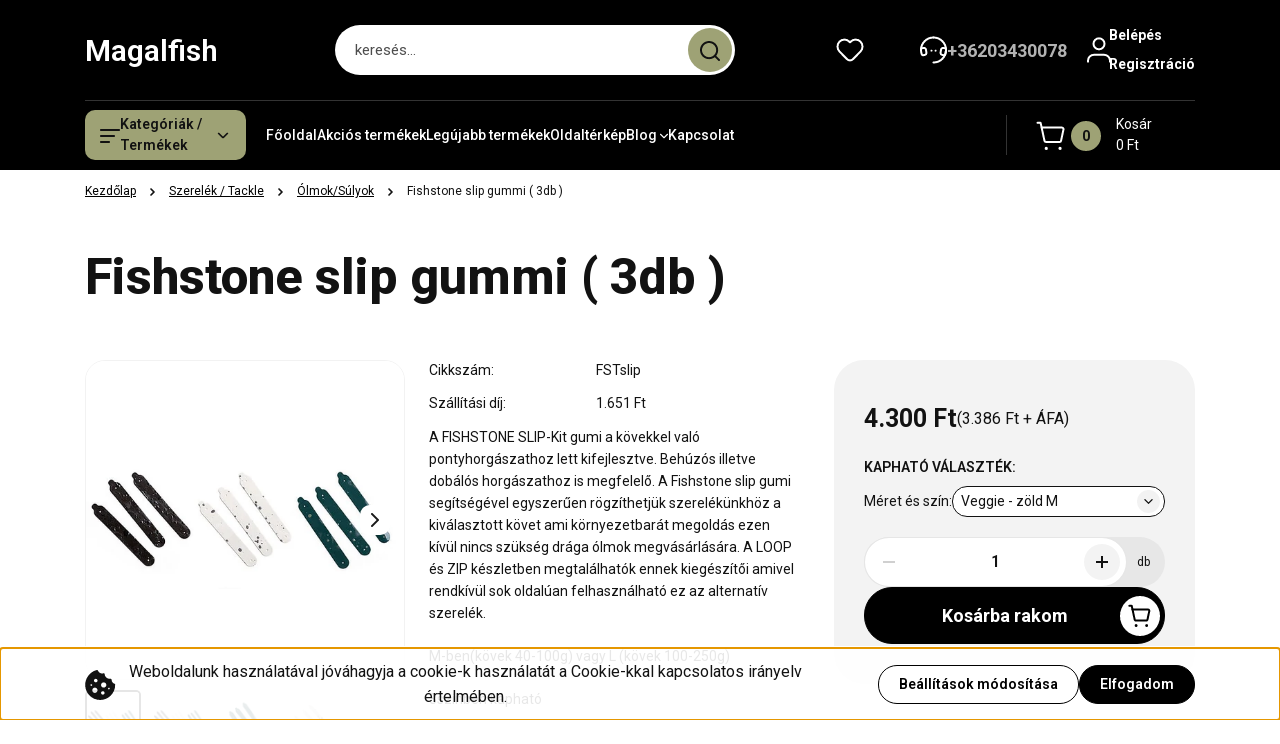

--- FILE ---
content_type: text/html; charset=UTF-8
request_url: https://www.carpcommando.hu/fishstone-slip-gummi-3db-712
body_size: 44081
content:
<!DOCTYPE html>
<html lang="hu" dir="ltr">
<head>
    <title>Fishstone slip gummi ( 3db ) - Ólmok/Súlyok</title>
    <meta charset="utf-8">
    <meta name="description" content="Fishstone slip gummi ( 3db ) a Ólmok/Súlyok kategóriában - most 4.300 Ft-os áron elérhető.">
    <meta name="robots" content="index, follow">
    <link rel="image_src" href="https://carpcommando.cdn.shoprenter.hu/custom/carpcommando/image/data/Fishstone/Fishstone%20Slip%20gummi%20%28%203db%20%29/369018_67c3065cd55c42dd9a1c8f890aa3f6cc~mv2.jpg.webp?lastmod=1549205568.1763464739">
    <meta property="og:title" content="Fishstone slip gummi ( 3db )" />
    <meta property="og:type" content="product" />
    <meta property="og:url" content="https://www.carpcommando.hu/fishstone-slip-gummi-3db-712" />
    <meta property="og:image" content="https://carpcommando.cdn.shoprenter.hu/custom/carpcommando/image/cache/w955h500/Fishstone/Fishstone%20Slip%20gummi%20%28%203db%20%29/369018_67c3065cd55c42dd9a1c8f890aa3f6cc~mv2.jpg.webp?lastmod=1549205568.1763464739" />
    <meta property="og:description" content="A FISHSTONE SLIP-Kit gumi a kövekkel való pontyhorgászathoz lett kifejlesztve. Behúzós illetve dobálós horgászathoz is megfelelő. A Fishstone slip gumi segítségével egyszerűen rögzíthetjük szerelékünkhöz a kiválasztott..." />
    <link href="https://carpcommando.cdn.shoprenter.hu/custom/carpcommando/image/data/logo/magalfish.jpg?lastmod=1766230957.1763464739" rel="icon" />
    <link href="https://carpcommando.cdn.shoprenter.hu/custom/carpcommando/image/data/logo/magalfish.jpg?lastmod=1766230957.1763464739" rel="apple-touch-icon" />
    <base href="https://www.carpcommando.hu:443" />
    <!-- Google tag (gtag.js) -->
<script async src="https://www.googletagmanager.com/gtag/js?id=G-TN4YH8GQJK"></script>
<script>
  window.dataLayer = window.dataLayer || [];
  function gtag(){dataLayer.push(arguments);}
  gtag('js', new Date());

  gtag('config', 'G-TN4YH8GQJK');
</script>

    <meta name="viewport" content="width=device-width, initial-scale=1">
            <style>
            


:root {
--global-color: #000000;
--secondary-color: #9ea275;
--footer-global-color: #000000;
--footer-secondary-color: #9ea275;
--button-color: #000000;
--link-color: #000000;
--link-hover-color: #000000;
--price-color: #121212;
--price-original-color: #676767;
--price-special-color: #C00E28;
--price-special-color-90-opacity: #C00E2820;
--corner_10: 10px;
--corner_5: calc(var(--corner_10) * 0.5);
--corner_15: calc(var(--corner_10) * 1.5);
--corner_20: calc(var(--corner_10) * 2);
--corner_25: calc(var(--corner_10) * 2.5);
--corner_30: calc(var(--corner_10) * 3);
--corner_50: calc(var(--corner_10) * 5);
--button_icon_add_to_cart: url("data:image/svg+xml,%3Csvg width='30' height='30' viewBox='0 0 30 30' fill='none' xmlns='http://www.w3.org/2000/svg'%3E%3Crect width='29.996' height='30' rx='14.998' fill='white'/%3E%3Cpath d='M9.39746 10.155L8.78198 7.38672H7.00195' stroke='%23000000' stroke-width='1.5' stroke-linecap='round' stroke-linejoin='round'/%3E%3Cpath fill-rule='evenodd' clip-rule='evenodd' d='M11.0185 17.7302L9.39258 10.1543H21.073C21.6608 10.1543 22.0982 10.696 21.9755 11.2708L20.5895 17.7302C20.4981 18.1556 20.1226 18.4592 19.687 18.4592H11.92C11.4854 18.4592 11.1099 18.1556 11.0185 17.7302Z' stroke='%23000000' stroke-width='1.5' stroke-linecap='round' stroke-linejoin='round'/%3E%3Cpath d='M20.0123 21.8048C19.8213 21.8048 19.6662 21.9598 19.6681 22.1508C19.6681 22.3419 19.8231 22.4969 20.0141 22.4969C20.2051 22.4969 20.3602 22.3419 20.3602 22.1508C20.3592 21.9598 20.2042 21.8048 20.0123 21.8048' stroke='%23000000' stroke-width='1.5' stroke-linecap='round' stroke-linejoin='round'/%3E%3Cpath d='M12.0616 21.8048C11.8706 21.8048 11.7155 21.9598 11.7174 22.1508C11.7165 22.3419 11.8715 22.4969 12.0625 22.4969C12.2535 22.4969 12.4085 22.3419 12.4085 22.1508C12.4085 21.9598 12.2535 21.8048 12.0616 21.8048' stroke='%23000000' stroke-width='1.5' stroke-linecap='round' stroke-linejoin='round'/%3E%3C/svg%3E");
--button_icon_notify_request: url("data:image/svg+xml,%3Csvg width='30' height='30' viewBox='0 0 30 30' fill='none' xmlns='http://www.w3.org/2000/svg'%3E%3Crect width='29.996' height='30' rx='14.998' fill='white'/%3E%3Cpath d='M10.6016 14.1149V13.4066C10.6016 11.255 12.3458 9.51074 14.4974 9.51074C16.649 9.51074 18.3932 11.255 18.3932 13.4066V14.1149' stroke='%23000000' stroke-width='1.5' stroke-linecap='round' stroke-linejoin='round'/%3E%3Cpath d='M20.1641 8.80241L20.8724 8.44824' stroke='%23000000' stroke-width='1.5' stroke-linecap='round' stroke-linejoin='round'/%3E%3Cpath d='M20.873 12.3438H21.5814' stroke='%23000000' stroke-width='1.5' stroke-linecap='round' stroke-linejoin='round'/%3E%3Cpath d='M8.83138 8.80241L8.12305 8.44824' stroke='%23000000' stroke-width='1.5' stroke-linecap='round' stroke-linejoin='round'/%3E%3Cpath d='M8.1224 12.3438L7.41406 12.3438' stroke='%23000000' stroke-width='1.5' stroke-linecap='round' stroke-linejoin='round'/%3E%3Cpath d='M18.3929 14.1147C18.4108 15.6163 19.0097 17.0527 20.0639 18.1222C20.1628 18.2232 20.1915 18.3737 20.1367 18.5039C20.0819 18.6343 19.9543 18.719 19.8129 18.7188L9.18136 18.7189C9.04 18.719 8.91237 18.6343 8.85755 18.504C8.80274 18.3737 8.83143 18.2232 8.93034 18.1222C9.98452 17.0527 10.5834 15.6163 10.6013 14.1147' stroke='%23000000' stroke-width='1.5' stroke-linecap='round' stroke-linejoin='round'/%3E%3Cpath d='M16.0918 20.8438C15.6847 21.2947 15.1056 21.5521 14.498 21.5521C13.8905 21.5521 13.3114 21.2947 12.9043 20.8438' stroke='%23000000' stroke-width='1.5' stroke-linecap='round' stroke-linejoin='round'/%3E%3C/svg%3E");
--button_icon_offer_request: url("data:image/svg+xml,%3Csvg width='30' height='30' viewBox='0 0 30 30' fill='none' xmlns='http://www.w3.org/2000/svg'%3E%3Crect width='29.996' height='30' rx='14.998' fill='white'/%3E%3Crect x='6.24805' y='8.125' width='16.5' height='13.75' rx='4' stroke='%23000000' stroke-width='1.5' stroke-linecap='round' stroke-linejoin='round'/%3E%3Cpath d='M9.91406 12.2354L13.7683 13.9158C14.2338 14.1188 14.7626 14.1196 15.2287 13.918L19.0807 12.2524' stroke='%23000000' stroke-width='1.5' stroke-linecap='round' stroke-linejoin='round'/%3E%3C/svg%3E");
--tick-footer: url("data:image/svg+xml,%3Csvg width='13' height='9' viewBox='0 0 13 9' fill='none' xmlns='http://www.w3.org/2000/svg'%3E%3Cpath d='M5.08543 5.93367L2.25698 3.10527L0.842773 4.51947L5.08543 8.76217L12.1564 1.69107L10.7422 0.276855L5.08543 5.93367Z' fill='%23000000'/%3E%3C/svg%3E");


                --text-on-global: #ffffff;
        --rgb-text-on-global: 255,255,255;
                    --tick-on-global: url("data:image/svg+xml,%3Csvg width='13' height='9' viewBox='0 0 13 9' fill='none' xmlns='http://www.w3.org/2000/svg'%3E%3Cpath d='M5.08543 5.93367L2.25698 3.10527L0.842773 4.51947L5.08543 8.76217L12.1564 1.69107L10.7422 0.276855L5.08543 5.93367Z' fill='%23FFFFFF'/%3E%3C/svg%3E");
                            --select-arrow-on-global: url("data:image/svg+xml,%3Csvg xmlns='http://www.w3.org/2000/svg' viewBox='0 0 16 16'%3E%3Cpath fill='none' opacity='0.5' stroke='%23FFFFFF' stroke-linecap='round' stroke-linejoin='round' stroke-width='2' d='m2 5 6 6 6-6'/%3E%3C/svg%3E");
                            --radio-on-global: url("data:image/svg+xml,%3Csvg width='12' height='12' viewBox='0 0 12 12' fill='none' xmlns='http://www.w3.org/2000/svg'%3E%3Crect y='0.000488281' width='12' height='12' rx='6' fill='%23FFFFFF'/%3E%3C/svg%3E");
            
                --text-on-secondary: #121212;
        --rgb-text-on-secondary: 18,18,18;
                    --tick-on-secondary: url("data:image/svg+xml,%3Csvg width='13' height='9' viewBox='0 0 13 9' fill='none' xmlns='http://www.w3.org/2000/svg'%3E%3Cpath d='M5.08543 5.93367L2.25698 3.10527L0.842773 4.51947L5.08543 8.76217L12.1564 1.69107L10.7422 0.276855L5.08543 5.93367Z' fill='%23121212'/%3E%3C/svg%3E");
                            --select-arrow-on-secondary: url("data:image/svg+xml,%3Csvg xmlns='http://www.w3.org/2000/svg' viewBox='0 0 16 16'%3E%3Cpath fill='none' opacity='0.5' stroke='%23121212' stroke-linecap='round' stroke-linejoin='round' stroke-width='2' d='m2 5 6 6 6-6'/%3E%3C/svg%3E");
                            --radio-on-secondary: url("data:image/svg+xml,%3Csvg width='12' height='12' viewBox='0 0 12 12' fill='none' xmlns='http://www.w3.org/2000/svg'%3E%3Crect y='0.000488281' width='12' height='12' rx='6' fill='%23121212'/%3E%3C/svg%3E");
            
                --text-on-footer-global: #ffffff;
        --rgb-text-on-footer-global: 255,255,255;
                    --tick-on-footer-global: url("data:image/svg+xml,%3Csvg width='13' height='9' viewBox='0 0 13 9' fill='none' xmlns='http://www.w3.org/2000/svg'%3E%3Cpath d='M5.08543 5.93367L2.25698 3.10527L0.842773 4.51947L5.08543 8.76217L12.1564 1.69107L10.7422 0.276855L5.08543 5.93367Z' fill='%23FFFFFF'/%3E%3C/svg%3E");
                            --select-arrow-on-footer-global: url("data:image/svg+xml,%3Csvg xmlns='http://www.w3.org/2000/svg' viewBox='0 0 16 16'%3E%3Cpath fill='none' opacity='0.5' stroke='%23FFFFFF' stroke-linecap='round' stroke-linejoin='round' stroke-width='2' d='m2 5 6 6 6-6'/%3E%3C/svg%3E");
                            --radio-on-footer-global: url("data:image/svg+xml,%3Csvg width='12' height='12' viewBox='0 0 12 12' fill='none' xmlns='http://www.w3.org/2000/svg'%3E%3Crect y='0.000488281' width='12' height='12' rx='6' fill='%23FFFFFF'/%3E%3C/svg%3E");
            
                --text-on-footer-secondary: #121212;
        --rgb-text-on-footer-secondary: 18,18,18;
                    --tick-on-footer-secondary: url("data:image/svg+xml,%3Csvg width='13' height='9' viewBox='0 0 13 9' fill='none' xmlns='http://www.w3.org/2000/svg'%3E%3Cpath d='M5.08543 5.93367L2.25698 3.10527L0.842773 4.51947L5.08543 8.76217L12.1564 1.69107L10.7422 0.276855L5.08543 5.93367Z' fill='%23121212'/%3E%3C/svg%3E");
                            --select-arrow-on-footer-secondary: url("data:image/svg+xml,%3Csvg xmlns='http://www.w3.org/2000/svg' viewBox='0 0 16 16'%3E%3Cpath fill='none' opacity='0.5' stroke='%23121212' stroke-linecap='round' stroke-linejoin='round' stroke-width='2' d='m2 5 6 6 6-6'/%3E%3C/svg%3E");
                            --radio-on-footer-secondary: url("data:image/svg+xml,%3Csvg width='12' height='12' viewBox='0 0 12 12' fill='none' xmlns='http://www.w3.org/2000/svg'%3E%3Crect y='0.000488281' width='12' height='12' rx='6' fill='%23121212'/%3E%3C/svg%3E");
            
                --text-on-button: #ffffff;
        --rgb-text-on-button: 255,255,255;
                            
                --text-on-price-special: #ffffff;
        --rgb-text-on-price-special: 255,255,255;
                            
}}        </style>
        


    
                                <style>
                @font-face {
                    font-family: 'Roboto';
                    font-display: swap;
                    src: url('catalog/view/fonts/google-fonts/roboto-multilang.woff2') format('woff2');
                    font-style: normal;
                    font-weight: 100 900;
                }
            </style>
            
<style>
    :root {
        --hamburg-base-font-family: 'Roboto', sans-serif;
        --hamburg-secondary-font-family: 'Roboto', sans-serif;
    }
</style>
        <link rel="stylesheet" href="https://carpcommando.cdn.shoprenter.hu/catalog/view/theme/hamburg_global/minified/template/assets/base.css?v=1765276299.1768913241.carpcommando">
        <link rel="stylesheet" href="https://carpcommando.cdn.shoprenter.hu/catalog/view/theme/hamburg_global/minified/template/assets/component-slick.css?v=1749826620.1768913241.carpcommando">
        <link rel="stylesheet" href="https://carpcommando.cdn.shoprenter.hu/catalog/view/theme/hamburg_global/minified/template/assets/product-card.css?v=1758107564.1768913241.carpcommando">
        <link rel="stylesheet" href="https://carpcommando.cdn.shoprenter.hu/catalog/view/theme/hamburg_global/minified/template/assets/component-animations.css?v=1748333116.1768913241.carpcommando">
                    <link rel="stylesheet" href="https://carpcommando.cdn.shoprenter.hu/catalog/view/theme/hamburg_global/minified/template/assets/component-drawer.css?v=1752488784.1768913241.carpcommando">
                <style>
            *,
            *::before,
            *::after {
                box-sizing: border-box;
            }
        </style>
                    <style>
                body .edit-link {
                    position: absolute;
                    top: 0;
                    right: 0;
                    opacity: 0;
                    width: 30px;
                    height: 30px;
                    font-size: 16px;
                    color: #111111;
                    display: flex;
                    justify-content: center;
                    align-items: center;
                    border: 1px solid rgba(0, 0, 0, 0.8);
                    transition: none;
                    background: rgba(255, 255, 255, 0.5);
                    z-index: 100;
                }
                .module-editable {
                    position: relative;
                }

                .page-head-title:hover > .edit-link,
                .module-editable:hover > .edit-link,
                .product-card:hover .edit-link {
                    opacity: 1;
                }
                .page-head-title:hover > .edit-link:hover,
                .module-editable:hover > .edit-link:hover,
                .product-card:hover .edit-link:hover {
                    background: rgba(255, 255, 255, 1);
                }

            </style>
                                    <link rel="stylesheet" href="https://carpcommando.cdn.shoprenter.hu/catalog/view/theme/hamburg_global/minified/template/assets/component-secondary-image.css?v=1741119769.1768913241.carpcommando">
                
        <link rel="stylesheet" href="https://carpcommando.cdn.shoprenter.hu/catalog/view/theme/hamburg_global/minified/template/assets/component-quantity.css?v=1763389740.1768913241.carpcommando">
    
                <link href="https://www.carpcommando.hu/fishstone-slip-gummi-3db-712" rel="canonical">
    

        <script>
        window.nonProductQuality = 80;
    </script>
    <script src="https://carpcommando.cdn.shoprenter.hu/catalog/view/javascript/vendor/jquery/3.7.1/js/jquery.min.js?v=1706895543"></script>

            <script defer src="https://carpcommando.cdn.shoprenter.hu/catalog/view/javascript/core/focustrap-sr.min.js?v=1755196305"></script>
            <script defer src="https://carpcommando.cdn.shoprenter.hu/catalog/view/javascript/core/drawer-sr.min.js?v=1755166681"></script>
        <!-- Header JavaScript codes -->
            <link rel="preload" href="https://carpcommando.cdn.shoprenter.hu/web/compiled/js/base.js?v=1768907442" as="script" />
        <script src="https://carpcommando.cdn.shoprenter.hu/web/compiled/js/base.js?v=1768907442"></script>
                    <link rel="preload" href="https://carpcommando.cdn.shoprenter.hu/web/compiled/js/fragment_loader.js?v=1768907442" as="script" />
        <script src="https://carpcommando.cdn.shoprenter.hu/web/compiled/js/fragment_loader.js?v=1768907442"></script>
                    <link rel="preload" href="https://carpcommando.cdn.shoprenter.hu/web/compiled/js/nanobar.js?v=1768907442" as="script" />
        <script src="https://carpcommando.cdn.shoprenter.hu/web/compiled/js/nanobar.js?v=1768907442"></script>
                    <!-- Header jQuery onLoad scripts -->
    <script>var BASEURL='https://www.carpcommando.hu';Currency={"symbol_left":"","symbol_right":" Ft","decimal_place":0,"decimal_point":",","thousand_point":".","currency":"HUF","value":1};var ShopRenter=ShopRenter||{};ShopRenter.product={"id":712,"sku":"FSTslip","currency":"HUF","unitName":"db","price":4300,"name":"Fishstone slip gummi ( 3db )","brand":"Fishstone","currentVariant":[],"parent":{"id":712,"sku":"FSTslip","unitName":"db","price":4300,"name":"Fishstone slip gummi ( 3db )"}};$(document).ready(function(){});window.addEventListener('load',function(){});</script><script src="https://carpcommando.cdn.shoprenter.hu/web/compiled/js/vue/manifest.bundle.js?v=1768907440"></script><script>var ShopRenter=ShopRenter||{};ShopRenter.onCartUpdate=function(callable){document.addEventListener('cartChanged',callable)};ShopRenter.onItemAdd=function(callable){document.addEventListener('AddToCart',callable)};ShopRenter.onItemDelete=function(callable){document.addEventListener('deleteCart',callable)};ShopRenter.onSearchResultViewed=function(callable){document.addEventListener('AuroraSearchResultViewed',callable)};ShopRenter.onSubscribedForNewsletter=function(callable){document.addEventListener('AuroraSubscribedForNewsletter',callable)};ShopRenter.onCheckoutInitiated=function(callable){document.addEventListener('AuroraCheckoutInitiated',callable)};ShopRenter.onCheckoutShippingInfoAdded=function(callable){document.addEventListener('AuroraCheckoutShippingInfoAdded',callable)};ShopRenter.onCheckoutPaymentInfoAdded=function(callable){document.addEventListener('AuroraCheckoutPaymentInfoAdded',callable)};ShopRenter.onCheckoutOrderConfirmed=function(callable){document.addEventListener('AuroraCheckoutOrderConfirmed',callable)};ShopRenter.onCheckoutOrderPaid=function(callable){document.addEventListener('AuroraOrderPaid',callable)};ShopRenter.onCheckoutOrderPaidUnsuccessful=function(callable){document.addEventListener('AuroraOrderPaidUnsuccessful',callable)};ShopRenter.onProductPageViewed=function(callable){document.addEventListener('AuroraProductPageViewed',callable)};ShopRenter.onMarketingConsentChanged=function(callable){document.addEventListener('AuroraMarketingConsentChanged',callable)};ShopRenter.onCustomerRegistered=function(callable){document.addEventListener('AuroraCustomerRegistered',callable)};ShopRenter.onCustomerLoggedIn=function(callable){document.addEventListener('AuroraCustomerLoggedIn',callable)};ShopRenter.onCustomerUpdated=function(callable){document.addEventListener('AuroraCustomerUpdated',callable)};ShopRenter.onCartPageViewed=function(callable){document.addEventListener('AuroraCartPageViewed',callable)};ShopRenter.customer={"userId":0,"userClientIP":"18.221.68.190","userGroupId":8,"customerGroupTaxMode":"gross","customerGroupPriceMode":"gross_net_tax","email":"","phoneNumber":"","name":{"firstName":"","lastName":""}};ShopRenter.theme={"name":"hamburg_global","family":"hamburg","parent":""};ShopRenter.shop={"name":"carpcommando","locale":"hu","currency":{"code":"HUF","rate":1},"domain":"carpcommando.myshoprenter.hu"};ShopRenter.page={"route":"product\/product","queryString":"fishstone-slip-gummi-3db-712"};ShopRenter.formSubmit=function(form,callback){callback();};let loadedAsyncScriptCount=0;function asyncScriptLoaded(position){loadedAsyncScriptCount++;if(position==='body'){if(document.querySelectorAll('.async-script-tag').length===loadedAsyncScriptCount){if(/complete|interactive|loaded/.test(document.readyState)){document.dispatchEvent(new CustomEvent('asyncScriptsLoaded',{}));}else{document.addEventListener('DOMContentLoaded',()=>{document.dispatchEvent(new CustomEvent('asyncScriptsLoaded',{}));});}}}}</script><script type="text/javascript"src="https://carpcommando.cdn.shoprenter.hu/web/compiled/js/vue/customerEventDispatcher.bundle.js?v=1768907440"></script>                
            
            <script>window.dataLayer=window.dataLayer||[];function gtag(){dataLayer.push(arguments)};var ShopRenter=ShopRenter||{};ShopRenter.config=ShopRenter.config||{};ShopRenter.config.googleConsentModeDefaultValue="denied";</script>                        <script type="text/javascript" src="https://carpcommando.cdn.shoprenter.hu/web/compiled/js/vue/googleConsentMode.bundle.js?v=1768907440"></script>

            
            <!-- Google Tag Manager -->
<script>(function(w,d,s,l,i){w[l]=w[l]||[];w[l].push({'gtm.start':
new Date().getTime(),event:'gtm.js'});var f=d.getElementsByTagName(s)[0],
j=d.createElement(s),dl=l!='dataLayer'?'&l='+l:'';j.async=true;j.src=
'https://www.googletagmanager.com/gtm.js?id='+i+dl;f.parentNode.insertBefore(j,f);
})(window,document,'script','dataLayer','GTM-PDFJJGBM');</script>
<!-- End Google Tag Manager -->
            
            
            
    
</head>
<body id="body" class="page-body product-page-body js-product-page hamburg_global-body" data-test-id="product-product" role="document">
    <div class="a11y-nav">
        <a href="#js-main-content" class="a11y-nav__link js-a11y-nav__link">Ugrás a fő tartalomhoz</a>
        <button id="js-a11y-feedback-btn"
                type="button"
                aria-haspopup="dialog"
                class="a11y-nav__link a11y-nav__open-feedback-btn"
        >
            Visszajelzés a kisegítő lehetőségekről
        </button>
    </div>
<script>ShopRenter.theme.breakpoints={'xs':0,'sm':576,'md':768,'lg':992,'xl':1200,'xxl':1400}</script><!--Google Tag Manager(noscript)--><!--Google<!--End Google Tag Manager(noscript)--><div id="fb-root"></div><script>(function(d,s,id){var js,fjs=d.getElementsByTagName(s)[0];if(d.getElementById(id))return;js=d.createElement(s);js.id=id;js.src="//connect.facebook.net/hu_HU/sdk/xfbml.customerchat.js#xfbml=1&version=v2.12&autoLogAppEvents=1";fjs.parentNode.insertBefore(js,fjs);}(document,"script","facebook-jssdk"));</script>
                    

<!-- cached --><div class="nanobar-cookie-box nanobar position-fixed w-100 js-nanobar-first-login">
    <div class="container nanobar__container">
        <div class="row nanobar__container-row flex-column flex-sm-row align-items-center">
            <div class="nanobar__text col-12 col-sm-6 col-lg-7 col-xl-8 justify-content-center justify-content-sm-start d-flex">
                                    <span class="nanobar__cookie-icon d-none d-md-flex align-items-center"><svg width="31" height="31" viewBox="0 0 31 31" fill="none" xmlns="http://www.w3.org/2000/svg" aria-hidden="true">
    <path d="M29.5678 14.8253C27.6381 14.1323 26.4512 12.1685 26.6004 10.6178C26.6004 10.3629 26.4476 10.126 26.2545 9.95866C26.0614 9.79214 25.7618 9.72007 25.5112 9.76038C22.5706 10.1918 19.878 8.04053 19.6112 5.01651C19.5872 4.74358 19.4378 4.49807 19.2061 4.35129C18.9752 4.2054 18.6876 4.17364 18.4327 4.26891C16.0492 5.14178 13.797 3.5635 12.8984 1.50698C12.7302 1.12243 12.313 0.910434 11.9019 1.00143C5.13588 2.51122 0.166016 9.0463 0.166016 15.9806C0.166016 24.2194 6.92715 30.9806 15.166 30.9806C23.4049 30.9806 30.166 24.2194 30.166 15.9806C30.1416 15.4571 30.138 15.0295 29.5678 14.8253ZM6.33301 16.9256C5.84762 16.9256 5.4541 16.5321 5.4541 16.0467C5.4541 15.5612 5.84762 15.1678 6.33301 15.1678C6.8184 15.1678 7.21192 15.5612 7.21192 16.0467C7.21192 16.5321 6.81834 16.9256 6.33301 16.9256ZM9.89258 23.8907C8.43863 23.8907 7.25586 22.708 7.25586 21.254C7.25586 19.8001 8.43863 18.6173 9.89258 18.6173C11.3465 18.6173 12.5293 19.8001 12.5293 21.254C12.5293 22.708 11.3466 23.8907 9.89258 23.8907ZM10.7715 13.3439C9.80246 13.3439 9.01367 12.5551 9.01367 11.586C9.01367 10.617 9.80246 9.82823 10.7715 9.82823C11.7405 9.82823 12.5293 10.617 12.5293 11.586C12.5293 12.5551 11.7405 13.3439 10.7715 13.3439ZM17.8027 25.6485C16.8337 25.6485 16.0449 24.8598 16.0449 23.8907C16.0449 22.9217 16.8337 22.1329 17.8027 22.1329C18.7718 22.1329 19.5606 22.9217 19.5606 23.8907C19.5606 24.8598 18.7718 25.6485 17.8027 25.6485ZM18.6816 18.6173C17.2277 18.6173 16.0449 17.4345 16.0449 15.9806C16.0449 14.5266 17.2277 13.3439 18.6816 13.3439C20.1356 13.3439 21.3184 14.5266 21.3184 15.9806C21.3184 17.4345 20.1356 18.6173 18.6816 18.6173ZM23.9111 20.4413C23.4257 20.4413 23.0322 20.0477 23.0322 19.5624C23.0322 19.0768 23.4257 18.6834 23.9111 18.6834C24.3965 18.6834 24.79 19.0768 24.79 19.5624C24.79 20.0477 24.3965 20.4413 23.9111 20.4413Z" fill="currentColor"/>
</svg>
</span>
                                <div class="nanobar__text-content d-flex align-items-center">Weboldalunk használatával jóváhagyja a cookie-k használatát a Cookie-kkal kapcsolatos irányelv értelmében.</div>
            </div>
            <div class="nanobar__buttons col-12 col-sm-6 col-lg-5 col-xl-4 justify-content-center justify-content-sm-end d-flex">
                <button class="btn btn-secondary js-nanobar-settings-button">
                    Beállítások módosítása
                </button>
                <button class="btn btn-primary nanobar-btn js-nanobar-close-cookies" data-button-save-text="Beállítások mentése">
                    Elfogadom
                </button>
            </div>
        </div>
        <div class="nanobar__cookies js-nanobar-cookies flex-column flex-sm-row text-start" style="display: none;">
            <div class="form-check">
                <input class="form-check-input" type="checkbox" name="required_cookies" disabled checked />
                <label class="form-check-label">
                    Szükséges cookie-k
                    <div class="cookies-help-text">
                        Ezek a cookie-k segítenek abban, hogy a webáruház használható és működőképes legyen.
                    </div>
                </label>
            </div>
            <div class="form-check">
                <input id="marketing_cookies" class="form-check-input js-nanobar-marketing-cookies" type="checkbox" name="marketing_cookies"
                         checked />
                <label class="form-check-label" for="marketing_cookies">
                    Marketing cookie-k
                    <div class="cookies-help-text">
                        Ezeket a cookie-k segítenek abban, hogy az Ön érdeklődési körének megfelelő reklámokat és termékeket jelenítsük meg a webáruházban.
                    </div>
                </label>
            </div>
        </div>
    </div>
</div>

<script>
    (function ($) {
        $(document).ready(function () {
            new AuroraNanobar.FirstLogNanobarCheckbox(jQuery('.js-nanobar-first-login'), 'bottom');
        });
    })(jQuery);
</script>
<!-- /cached -->
<!-- cached --><div class="nanobar position-fixed js-nanobar-free-shipping">
    <div class="container nanobar__container d-flex align-items-center justify-content-between">
        <div class="nanobar-text" style="font-weight: bold;"></div>
        <button type="button" class="btn btn-sm btn-secondary nanobar-close-button d-flex-center js-nanobar-close" aria-label="Bezárás">
            <span aria-hidden="true">&times;</span>
        </button>
    </div>
</div>

<script>$(document).ready(function(){document.nanobarInstance=new AuroraNanobar.FreeShippingNanobar($('.js-nanobar-free-shipping'),'bottom','500','','1');});</script><!-- /cached -->
        
                    <div class="layout-wrapper">
                                                            <div id="section-header" class="section-wrapper ">
    
        
    <link rel="stylesheet" href="https://carpcommando.cdn.shoprenter.hu/catalog/view/theme/hamburg_global/minified/template/assets/header.css?v=1755161742.1768913241.carpcommando">
            
    <header class="header d-grid align-items-center js-sticky-header--active">
                <div id="js-header-element" class="container header-container">
            <div class="header-row d-flex flex-wrap align-items-center justify-content-between">
                                <div id="js-mobile-navbar" class="header-height-70 d-flex d-lg-none align-items-center header-mobile-navbar">
                    <button id="hamburger-button-desktop"
                            class="js-hamburger-trigger header-hamburger-button btn position-relative d-flex justify-content-start align-items-center"
                            aria-label=" Kategóriák / Termékek "
                            aria-haspopup="dialog"
                            aria-controls="js-mobile-nav"
                    >
                            <span class="hamburger-icon position-relative">
                                <svg width="20" height="14" viewBox="0 0 20 14" fill="none" xmlns="http://www.w3.org/2000/svg" aria-hidden="true">
    <path class="hamburger-icon-line line-1" d="M0 1C0 0.447715 0.447715 0 1 0H19C19.5523 0 20 0.447715 20 1C20 1.55228 19.5523 2 19 2H1C0.447715 2 0 1.55228 0 1Z" fill="currentColor"/>
    <path class="hamburger-icon-line line-2" d="M0 7C0 6.44772 0.447715 6 1 6H14C14.5523 6 15 6.44772 15 7C15 7.55228 14.5523 8 14 8H1C0.447715 8 0 7.55228 0 7Z" fill="currentColor"/>
    <path class="hamburger-icon-line line-3" d="M0 13C0 12.4477 0.447715 12 1 12H9C9.55228 12 10 12.4477 10 13C10 13.5523 9.55229 14 9 14H1C0.447715 14 0 13.5523 0 13Z" fill="currentColor"/>
    <path class="hamburger-icon-line line-1-hidden" d="M0 1C0 0.447715 0.447715 0 1 0H19C19.5523 0 20 0.447715 20 1C20 1.55228 19.5523 2 19 2H1C0.447715 2 0 1.55228 0 1Z" fill="currentColor"/>
</svg>
                            </span>
                    </button>
                </div>
                                <a href="/" class="header-logo header-height-100 d-flex align-items-center header-global-on-color" title="Kezdőlap">
                                            <span class="animate-underline-link header-logo-name">
                            Magalfish
                        </span>
                                    </a>
                                    <div class="dropdown search-module d-flex header-navbar-top-right-item" role="search">
                        <div class="input-group">
                            <input class="search-module__input form-control form-control-lg disableAutocomplete"
                                   type="search"
                                   placeholder="keresés..."
                                   autocomplete="off"
                                   value=""
                                   id="filter_keyword"
                                   aria-label="Keresési kifejezés"
                                   role="combobox"
                                   aria-controls="results"
                                   aria-expanded="false"
                            />
                            <span class="search-button-append position-absolute d-flex h-100">
                                    <button class="btn header-search-button" type="button" onclick="moduleSearch();" aria-label="Keresés indítása">
                                        <svg width="20" height="20" viewBox="0 0 20 20" fill="none" xmlns="http://www.w3.org/2000/svg" aria-hidden="true">
    <path fill-rule="evenodd" clip-rule="evenodd" d="M9.08775 2.00049C5.17536 2.00049 2.00195 5.17389 2.00195 9.08628C2.00195 12.9987 5.17536 16.1721 9.08775 16.1721C13.0021 16.1721 16.1735 12.9988 16.1735 9.08628C16.1735 5.17372 13.0021 2.00049 9.08775 2.00049ZM9.08775 18.1721C14.107 18.1721 18.1735 14.1031 18.1735 9.08628C18.1735 4.0695 14.107 0.000488281 9.08775 0.000488281C4.07079 0.000488281 0.00195312 4.06932 0.00195312 9.08628C0.00195312 14.1032 4.07079 18.1721 9.08775 18.1721Z" fill="currentColor"/>
    <path fill-rule="evenodd" clip-rule="evenodd" d="M14.1012 14.0994C14.4918 13.709 15.125 13.7091 15.5154 14.0998L14.1009 15.5136C13.7105 15.123 13.7106 14.4899 14.1012 14.0994ZM14.1009 15.5136L18.2918 19.7067C18.6822 20.0973 19.3153 20.0975 19.706 19.7071C20.0966 19.3167 20.0968 18.6835 19.7064 18.2929L15.5154 14.0998L14.1009 15.5136Z" fill="currentColor"/>
</svg>

                                    </button>
                                </span>
                        </div>
                        <input type="hidden" id="filter_description" value="0"/>
                        <input type="hidden" id="search_shopname" value="carpcommando"/>
                        <div role="status"
                             aria-live="polite"
                             aria-atomic="true"
                             class="visually-hidden"
                             id="js-search-autosuggest-feedback"
                        ></div>
                        <div id="results" class="dropdown-menu search-results"></div>
                    </div>
                                                                                            
                    <div id="header-wishlist" class="header-box-icon header-height-100 d-flex align-items-center justify-content-center">
                            <span class="header-wishlist-icon header-global-on-color position-absolute">
                                <svg width="27" height="24" viewBox="0 0 27 24" fill="none" xmlns="http://www.w3.org/2000/svg" class="icon-header-wishlist" aria-hidden="true">
    <path fill-rule="evenodd" clip-rule="evenodd" d="M14.207 3.63099L13.5 4.34893L12.7928 3.63088C11.5035 2.32108 9.74251 1.5835 7.90462 1.5835C6.06673 1.5835 4.30572 2.32108 3.01642 3.63088C0.327859 6.39373 0.327859 10.7949 3.01642 13.5578L10.5062 21.1628C11.2959 21.965 12.3744 22.4168 13.5 22.4168C14.6257 22.4168 15.7042 21.965 16.4938 21.1628L23.9836 13.5579C26.6721 10.7951 26.6721 6.39387 23.9836 3.631C22.6943 2.32116 20.9332 1.58354 19.0953 1.58354C17.2574 1.58354 15.4963 2.32115 14.207 3.63099Z" stroke="currentColor" stroke-width="2" stroke-linecap="round" stroke-linejoin="round"/>
</svg>

                            </span>
                                                    <hx:include src="/_fragment?_path=_format%3Dhtml%26_locale%3Den%26_controller%3Dmodule%252Fwishlist&amp;_hash=d1KGSgmezyNuKqCgZ1Zj9C0gfQhi7Xg3MDMXKxCknX4%3D"></hx:include>
                        <style>
                            .js-add-to-wishlist .icon-heart {
                                transition: opacity 0.3s, color 0.3s;
                            }

                            .icon-heart__filled {
                                opacity: 0;
                                position: absolute;
                                left: 0;
                            }

                            .js-product-on-wishlist .icon-heart__unfilled {
                                opacity: 0;
                            }

                            .js-product-on-wishlist .icon-heart__filled {
                                opacity: 1;
                            }
                        </style>
                    </div>
                                                                                            <div class="header-contact-wrapper header-height-100 d-none d-lg-flex align-items-center">
                        <div class="header-contact-wrapper-left header-global-on-color">
                            <span><svg width="27" height="28" viewBox="0 0 27 28" fill="none" xmlns="http://www.w3.org/2000/svg" aria-hidden="true">
    <path d="M25.9998 13.9995C25.9998 20.9029 20.4034 26.4993 13.5 26.4993" stroke="currentColor" stroke-width="2" stroke-linecap="round" stroke-linejoin="round"/>
    <path d="M1 14.0002C1 7.09682 6.59633 1.50049 13.4998 1.50049" stroke="currentColor" stroke-width="2" stroke-linecap="round" stroke-linejoin="round"/>
    <path d="M1 13.9997C1.0002 15.4639 1.26061 16.9163 1.7691 18.2893C2.00165 18.927 2.65729 19.3068 3.32615 19.1913L4.69583 18.9498C5.80286 18.7546 6.5554 17.7163 6.39643 16.6035L5.98418 13.7179C5.90437 13.1592 5.60135 12.6569 5.14444 12.3257C4.68752 11.9945 4.11581 11.8629 3.56008 11.9609L1.11486 12.392" stroke="currentColor" stroke-width="2" stroke-linecap="round" stroke-linejoin="round"/>
    <path d="M25.9998 14.0002C25.9998 7.09682 20.4034 1.50049 13.5 1.50049" stroke="currentColor" stroke-width="2" stroke-linecap="round" stroke-linejoin="round"/>
    <path d="M25.9996 13.9997C25.9994 15.4639 25.739 16.9163 25.2305 18.2893C24.998 18.927 24.3423 19.3068 23.6735 19.1913L22.3038 18.9498C21.1968 18.7546 20.4442 17.7163 20.6032 16.6035L21.0155 13.7179C21.0953 13.1592 21.3983 12.6569 21.8552 12.3257C22.3121 11.9945 22.8838 11.8629 23.4396 11.9609L25.8848 12.392" stroke="currentColor" stroke-width="2" stroke-linecap="round" stroke-linejoin="round"/>
    <path d="M15.5733 14.6816C15.5691 14.6816 15.5654 14.6841 15.5637 14.688C15.5621 14.6919 15.563 14.6964 15.566 14.6993C15.569 14.7023 15.5734 14.7032 15.5773 14.7016C15.5812 14.7 15.5837 14.6962 15.5837 14.692C15.5839 14.6892 15.5828 14.6865 15.5809 14.6845C15.5789 14.6825 15.5761 14.6815 15.5733 14.6816" stroke="currentColor" stroke-width="2" stroke-linecap="round" stroke-linejoin="round"/>
    <path d="M11.4269 14.686C11.4226 14.686 11.4189 14.6886 11.4173 14.6924C11.4157 14.6963 11.4165 14.7008 11.4195 14.7037C11.4225 14.7067 11.4269 14.7076 11.4308 14.706C11.4347 14.7044 11.4372 14.7006 11.4372 14.6964C11.4374 14.6936 11.4364 14.6908 11.4344 14.6888C11.4324 14.6869 11.4296 14.6858 11.4269 14.686" stroke="currentColor" stroke-width="2" stroke-linecap="round" stroke-linejoin="round"/>
</svg>
</span>
                        </div>
                        <div class="header-contact-wrapper-right">
                                                            <a class="header-contact-link header-contact-phone-link header-global-on-color animate-underline-link" href="tel:+36203430078">+36203430078</a>
                                                                                </div>
                    </div>
                                                                            <div id="header-login" class="d-none d-xl-flex align-items-center justify-content-center">
                            <div class="header-user-account position-relative header-global-on-color d-flex align-items-center justify-content-center">
                                    <span class="header-login-box-left header-global-on-color  header-user-icon">
                                        <svg width="24" height="26" viewBox="0 0 24 26" fill="none" xmlns="http://www.w3.org/2000/svg" aria-hidden="true">
    <path d="M23 24.6875V23.6562C23 20.4288 20.3837 17.8125 17.1562 17.8125H6.84375C3.61634 17.8125 1 20.4288 1 23.6562V24.6875" stroke="currentColor" stroke-width="2" stroke-linecap="round" stroke-linejoin="round"/>
    <circle cx="12" cy="6.8125" r="5.5" stroke="currentColor" stroke-width="2" stroke-linecap="round" stroke-linejoin="round"/>
</svg>

                                    </span>
                                    <span class="header-login-box-right d-flex flex-column justify-content-center align-items-start">
                                                                            <a href="/customer/login" class="header-login-box-link header-global-on-color animate-underline-link">Belépés</a>
                                        <a href="/customer/register" class="header-login-box-link header-global-on-color animate-underline-link">Regisztráció</a>
                                                                        </span>
                            </div>
                                                    </div>
                                                    <div class="header-newline-separator d-none d-lg-block w-100"></div>
                                                            <div class="header-height-70 align-items-center header-mobile-navbar d-none d-lg-flex">
                            <button id="hamburger-button-desktop" class="js-hamburger-trigger header-hamburger-button btn position-relative d-flex justify-content-start align-items-center"
                                    aria-label=" Kategóriák / Termékek ">
                                <span class="hamburger-icon position-relative">
                                    <svg width="20" height="14" viewBox="0 0 20 14" fill="none" xmlns="http://www.w3.org/2000/svg" aria-hidden="true">
    <path class="hamburger-icon-line line-1" d="M0 1C0 0.447715 0.447715 0 1 0H19C19.5523 0 20 0.447715 20 1C20 1.55228 19.5523 2 19 2H1C0.447715 2 0 1.55228 0 1Z" fill="currentColor"/>
    <path class="hamburger-icon-line line-2" d="M0 7C0 6.44772 0.447715 6 1 6H14C14.5523 6 15 6.44772 15 7C15 7.55228 14.5523 8 14 8H1C0.447715 8 0 7.55228 0 7Z" fill="currentColor"/>
    <path class="hamburger-icon-line line-3" d="M0 13C0 12.4477 0.447715 12 1 12H9C9.55228 12 10 12.4477 10 13C10 13.5523 9.55229 14 9 14H1C0.447715 14 0 13.5523 0 13Z" fill="currentColor"/>
    <path class="hamburger-icon-line line-1-hidden" d="M0 1C0 0.447715 0.447715 0 1 0H19C19.5523 0 20 0.447715 20 1C20 1.55228 19.5523 2 19 2H1C0.447715 2 0 1.55228 0 1Z" fill="currentColor"/>
</svg>
                                </span>
                                                                                                            <span class="category-title text-start d-none d-xl-block">Kategóriák / Termékek</span>
                                    
                                    <span class="hamburger-icon-arrow d-none d-xl-block">
                                        <svg class="icon-arrow icon-arrow-down " viewBox="0 0 8 14" width="6" height="13" aria-hidden="true">
    <path fill="none" d="M1.00195 1L7.00195 7L1.00195 13" stroke="currentColor" stroke-width="2" stroke-linecap="round" stroke-linejoin="round"/>
</svg>
                                    </span>
                                                            </button>
                        </div>
                                                    <div id="js-header-bottom-center-element" class="header-bottom-center d-none d-lg-flex align-items-center justify-content-between">
                    <nav class="header__headerlinks d-none d-lg-flex" aria-label="Információs menüpontok">
                        <ul class="list-unstyled headermenu-list">
                            <!-- cached -->
                <li class="headermenu-list__item nav-item">
            <a
                href="https://www.carpcommando.hu"
                target="_self"
                class="nav-link header-global-on-color headermenu-list__item-link animate-underline-link"
                            >
                Főoldal
                            </a>
                    </li>
            <li class="headermenu-list__item nav-item">
            <a
                href="https://www.carpcommando.hu/index.php?route=product/list&amp;special=1"
                target="_self"
                class="nav-link header-global-on-color headermenu-list__item-link animate-underline-link"
                            >
                Akciós termékek
                            </a>
                    </li>
            <li class="headermenu-list__item nav-item">
            <a
                href="https://www.carpcommando.hu/index.php?route=product/list&amp;latest=48"
                target="_self"
                class="nav-link header-global-on-color headermenu-list__item-link animate-underline-link"
                            >
                Legújabb termékek
                            </a>
                    </li>
            <li class="headermenu-list__item nav-item">
            <a
                href="https://www.carpcommando.hu/index.php?route=information/sitemap"
                target="_self"
                class="nav-link header-global-on-color headermenu-list__item-link animate-underline-link"
                            >
                Oldaltérkép
                            </a>
                    </li>
            <li class="headermenu-list__item nav-item dropdown js-dropdown">
            <a
                href="https://www.carpcommando.hu/blog-31"
                target="_self"
                class="nav-link dropdown-toggle js-dropdown-toggle header-global-on-color headermenu-list__item-link animate-underline-link"
                                    aria-haspopup="true"
                    aria-expanded="false"
                            >
                Blog
                                    <svg class="icon-arrow icon-arrow-down " viewBox="0 0 8 14" width="8" height="8" aria-hidden="true">
    <path fill="none" d="M1.00195 1L7.00195 7L1.00195 13" stroke="currentColor" stroke-width="2" stroke-linecap="round" stroke-linejoin="round"/>
</svg>
                            </a>
                                            <ul class="dropdown-hover-menu headermenu-list-dropdown-hover-menu js-dropdown-menu">
                                            <li class="dropdown-item headermenu-list__subitem">
                            <a
                                href="https://www.youtube.com/channel/UCl0ksw-3xlZWzxzHjeyxLFQ/videos" class="headermenu-list__subitem-link js-headermenu-list__subitem-link js-dropdown-item animate-underline-link"
                                target="_blank"
                            >
                                Termék videók
                            </a>
                        </li>
                                            <li class="dropdown-item headermenu-list__subitem">
                            <a
                                href="https://www.carpcommando.hu/cikkek-6" class="headermenu-list__subitem-link js-headermenu-list__subitem-link js-dropdown-item animate-underline-link"
                                target="_self"
                            >
                                Cikkek
                            </a>
                        </li>
                                    </ul>
                    </li>
            <li class="headermenu-list__item nav-item">
            <a
                href="https://www.carpcommando.hu/index.php?route=information/contact"
                target="_self"
                class="nav-link header-global-on-color headermenu-list__item-link animate-underline-link"
                            >
                Kapcsolat
                            </a>
                    </li>
    
    <!-- /cached -->
                        </ul>
                    </nav>
                                    </div>
                                    
<link rel="stylesheet" href="https://carpcommando.cdn.shoprenter.hu/catalog/view/theme/hamburg_global/minified/template/assets/component-sidebar-cart.css?v=1755010831.1768913241.carpcommando">
<div class="header-cart js-header-cart header-middle-right-box position-relative">
    <a href="index.php?route=checkout/cart"
       role="button"
       class="js-drawer-trigger js-header-cart__link header-cart__content header-cart__link header-middle-right-box-cart-link position-relative"
       data-drawer-target="js-cart-drawer"
       aria-describedby="header-cart-label"
    >
        <span class="header-cart-icon header-cart__content-left d-flex align-items-center justify-content-start position-relative">
            <svg width="29" height="29" viewBox="0 0 29 29" fill="none" xmlns="http://www.w3.org/2000/svg" aria-hidden="true">
    <path d="M5.65246 6.60239L4.58555 1.80371H1.5" stroke="currentColor" stroke-width="2" stroke-linecap="round" stroke-linejoin="round"/>
    <path fill-rule="evenodd" clip-rule="evenodd" d="M8.47077 19.7349L5.65234 6.60254H25.8996C26.9185 6.60254 27.6767 7.54148 27.4639 8.53801L25.0614 19.7349C24.903 20.4723 24.252 20.9986 23.497 20.9986H10.0335C9.28014 20.9986 8.62912 20.4723 8.47077 19.7349Z" stroke="currentColor" stroke-width="2" stroke-linecap="round" stroke-linejoin="round"/>
    <path d="M24.0407 26.7966C23.7096 26.7966 23.4409 27.0654 23.4441 27.3965C23.4441 27.7276 23.7128 27.9963 24.0439 27.9963C24.375 27.9963 24.6438 27.7276 24.6438 27.3965C24.6422 27.0654 24.3734 26.7966 24.0407 26.7966" stroke="currentColor" stroke-width="2" stroke-linecap="round" stroke-linejoin="round"/>
    <path d="M10.2701 26.7966C9.93894 26.7966 9.67022 27.0654 9.67342 27.3965C9.67182 27.7276 9.94054 27.9963 10.2716 27.9963C10.6028 27.9963 10.8715 27.7276 10.8715 27.3965C10.8715 27.0654 10.6028 26.7966 10.2701 26.7966" stroke="currentColor" stroke-width="2" stroke-linecap="round" stroke-linejoin="round"/>
</svg>

            <span class="header-quantity-box d-flex-center position-absolute js-mini-cart-quantity" aria-hidden="true"></span>
            <span class="visually-hidden">
                <span class="js-mini-cart-quantity"></span>
                termék
            </span>
        </span>
        <span class="header-cart__content-right">
                        <span class="header-cart-name w-100 position-relative">
                Kosár
            </span>
                        <span class="header-cart-value js-mini-cart-value"></span>
        </span>
    </a>
    <span class="visually-hidden js-header-cart-status" aria-live="polite"></span>
    <span id="header-cart-label" class="visually-hidden">Tovább a kosárhoz</span>
</div>
<script>
    document.addEventListener('DOMContentLoaded', () => {
        srDrawer('[data-drawer-target="js-cart-drawer"]', { ignoreMobile: true });
    });
</script>

                            </div>
        </div>
    </header>
    <link rel="stylesheet" href="https://carpcommando.cdn.shoprenter.hu/catalog/view/theme/hamburg_global/minified/template/assets/component-header-sticky.css?v=1751544507.1768913241.carpcommando">
    <script defer src="https://carpcommando.cdn.shoprenter.hu/catalog/view/javascript/vendor/headroom/0.12.0/js/headroom.min.js?v=1717517366"></script>
    <script>
        window.addEventListener("load", () => {
            updateHeaderHeights();
            initHeadroom();
        });

        window.addEventListener("orientationchange", () => {
            requestAnimationFrame(updateHeaderHeights);
        });

        function updateHeaderHeights() {
            const headerElement = document.getElementById("section-header");
            if (!headerElement) return;

            const headerTopElement = document.getElementById("js-header-top-element");

            const headerTotalHeight = headerElement.offsetHeight;
            headerElement.style.setProperty("--header-element-height", `${headerTotalHeight}px`);

            if (headerTopElement) {
                const headerTopElementHeight = headerTopElement.offsetHeight;
                headerElement.style.setProperty("--header-top-element-height", `${headerTopElementHeight}px`);
            }
        }

        function initHeadroom() {
            const header = document.querySelector("#section-header");
            if (typeof Headroom === "function" && Headroom.cutsTheMustard) {
                const headroom = new Headroom(header, {
                    tolerance: 5,
                    offset: 200,
                    classes: {
                        initial: "header-sticky",
                        pinned: "slide-up",
                        unpinned: "slide-down"
                    }
                });
                headroom.init();
            }
        }
    </script>
    <script>function moduleSearch(obj){let url;let selector;let filter_keyword;let filter_description;if(typeof window.BASEURL==="undefined"){url='index.php?route=product/list';}else{url=`${window.BASEURL}/index.php?route=product/list`;}
selector='#filter_keyword';if(obj)selector=`.${obj}`;filter_keyword=document.querySelector(selector).value;if(filter_keyword){url+=`&keyword=${encodeURIComponent(filter_keyword)}`;}
filter_description=document.getElementById('filter_description').value;if(filter_description){url+=`&description=${filter_description}`;}
window.location=url;}
const autosuggest=async(searchInputElement,resultElement,a11yFeedbackElement)=>{const searchQuery=encodeURIComponent(document.getElementById('filter_keyword').value);let searchInDesc='';if(document.getElementById('filter_description').value==1){searchInDesc='&description=1';}
try{const response=await fetch(`index.php?route=product/list/suggest${searchInDesc}&keyword=${searchQuery}`);const data=await response.text();if(data){resultElement.innerHTML=data;resultElement.style.display='block';searchInputElement.setAttribute('aria-expanded','true');a11yFeedbackElement.textContent='A keresési javaslatok megjelentek.'}else{resultElement.style.display='none';searchInputElement.setAttribute('aria-expanded','false');}}catch(error){console.error('Error during fetch:',error);}};document.addEventListener('DOMContentLoaded',()=>{let lastValue="";let value;let timeout;const filterKeyword=document.getElementById('filter_keyword');const resultElement=document.getElementById('results');const a11ySuggestionFeedbackElement=document.getElementById('js-search-autosuggest-feedback');filterKeyword.addEventListener('keyup',()=>{value=filterKeyword.value;if(value!==lastValue){lastValue=value;if(timeout){clearTimeout(timeout);}
timeout=setTimeout(()=>{autosuggest(filterKeyword,resultElement,a11ySuggestionFeedbackElement);},500);}});filterKeyword.addEventListener('keydown',(e)=>{if(e.key==='Enter'){moduleSearch();}});document.addEventListener('keydown',function(event){if(event.key==='Escape'){if(resultElement.contains(document.activeElement)){resultElement.style.display='none';filterKeyword.setAttribute('aria-expanded','false');filterKeyword.focus();a11ySuggestionFeedbackElement.textContent="";}}});});</script>
</div>
                                    
                <main id="js-main-content" class="main-content" tabindex="-1">
                                <div class="container">
                    <link rel="stylesheet" href="https://carpcommando.cdn.shoprenter.hu/catalog/view/theme/hamburg_global/minified/template/assets/module-pathway.css?v=1748334905.1768914170.carpcommando">
    <nav aria-label="Morzsamenü">
        <ol class="breadcrumb underlined-links" itemscope itemtype="https://schema.org/BreadcrumbList">
                            <li class="breadcrumb-item"  itemprop="itemListElement" itemscope itemtype="https://schema.org/ListItem">
                                            <a class="breadcrumb-item__link" itemprop="item" href="https://www.carpcommando.hu">
                            <span itemprop="name">Kezdőlap</span>
                        </a>
                    
                    <meta itemprop="position" content="1" />
                </li>
                            <li class="breadcrumb-item"  itemprop="itemListElement" itemscope itemtype="https://schema.org/ListItem">
                                            <a class="breadcrumb-item__link" itemprop="item" href="https://www.carpcommando.hu/szerelek-144">
                            <span itemprop="name">Szerelék / Tackle</span>
                        </a>
                    
                    <meta itemprop="position" content="2" />
                </li>
                            <li class="breadcrumb-item"  itemprop="itemListElement" itemscope itemtype="https://schema.org/ListItem">
                                            <a class="breadcrumb-item__link" itemprop="item" href="https://www.carpcommando.hu/szerelek-144/olmok-167">
                            <span itemprop="name">Ólmok/Súlyok</span>
                        </a>
                    
                    <meta itemprop="position" content="3" />
                </li>
                            <li class="breadcrumb-item active" aria-current="page" itemprop="itemListElement" itemscope itemtype="https://schema.org/ListItem">
                                            <span itemprop="name">Fishstone slip gummi ( 3db )</span>
                    
                    <meta itemprop="position" content="4" />
                </li>
                    </ol>
    </nav>


        </div>
        
                <link rel="stylesheet" href="https://carpcommando.cdn.shoprenter.hu/catalog/view/theme/hamburg_global/minified/template/assets/page-product.css?v=1750171268.1768914665.carpcommando">
    <div itemscope itemtype="//schema.org/Product">
        <section class="product-page-top container js-product-wrapper">
            <h1 class="page-head-title product-page-head-title position-relative">
                <span class="product-page-product-name" itemprop="name">Fishstone slip gummi ( 3db )</span>
                            </h1>
            <div class="js-product-page-top-grid product-page-top-grid">
                <div class="product-page-top-grid__element-1">
                    <div class="product-page-image position-relative">
                        


<div id="product-image" class="position-relative ">
    <div class="a11y-nav">
        <a href="#position-1-wrapper"  class="a11y-nav__link js-a11y-nav__link">Ugrás a termék információkhoz</a>
    </div>
    <div class="product-image__main">
                <div class="product-image__main-wrapper js-main-image-scroller">
                                        <a href="https://carpcommando.cdn.shoprenter.hu/custom/carpcommando/image/cache/w900h500wt1/Fishstone/Fishstone%20Slip%20gummi%20%28%203db%20%29/369018_67c3065cd55c42dd9a1c8f890aa3f6cc~mv2.jpg.webp?lastmod=0.1763464739"
                   data-caption="Fishstone slip gummi ( 3db )"
                   title="Katt rá a felnagyításhoz"
                   aria-label="Fishstone slip gummi ( 3db ).Katt rá a felnagyításhoz"
                   class="product-image__main-link"
                >
                    <img
                        src="https://carpcommando.cdn.shoprenter.hu/custom/carpcommando/image/cache/w460h460wt1/Fishstone/Fishstone%20Slip%20gummi%20%28%203db%20%29/369018_67c3065cd55c42dd9a1c8f890aa3f6cc~mv2.jpg.webp?lastmod=0.1763464739"
                        itemprop="image"
                        data-popup-src="https://carpcommando.cdn.shoprenter.hu/custom/carpcommando/image/cache/w900h500wt1/Fishstone/Fishstone%20Slip%20gummi%20%28%203db%20%29/369018_67c3065cd55c42dd9a1c8f890aa3f6cc~mv2.jpg.webp?lastmod=0.1763464739"
                        data-thumb-src="https://carpcommando.cdn.shoprenter.hu/custom/carpcommando/image/cache/w460h460wt1/Fishstone/Fishstone%20Slip%20gummi%20%28%203db%20%29/369018_67c3065cd55c42dd9a1c8f890aa3f6cc~mv2.jpg.webp?lastmod=0.1763464739"
                        class="product-image__main-img js-product-image-animated img-fluid img-bordered"
                        data-index="0"
                        alt="Fishstone slip gummi ( 3db )"
                        width="460"
                        height="460"
                    />
                </a>
                            <a href="https://carpcommando.cdn.shoprenter.hu/custom/carpcommando/image/cache/w900h500wt1/Fishstone/Fishstone%20Slip%20gummi%20%28%203db%20%29/369018_67c3065cd55c42dd9a1c8f890aa3f6cc~mv2.jpg.webp?lastmod=0.1763464739"
                   data-caption="Fishstone slip gummi ( 3db )"
                   title="Katt rá a felnagyításhoz"
                   aria-label="Fishstone slip gummi ( 3db ).Katt rá a felnagyításhoz"
                   class="product-image__main-link"
                >
                    <img
                        src="https://carpcommando.cdn.shoprenter.hu/custom/carpcommando/image/cache/w460h460wt1/Fishstone/Fishstone%20Slip%20gummi%20%28%203db%20%29/369018_67c3065cd55c42dd9a1c8f890aa3f6cc~mv2.jpg.webp?lastmod=0.1763464739"
                        itemprop="image"
                        data-popup-src="https://carpcommando.cdn.shoprenter.hu/custom/carpcommando/image/cache/w900h500wt1/Fishstone/Fishstone%20Slip%20gummi%20%28%203db%20%29/369018_67c3065cd55c42dd9a1c8f890aa3f6cc~mv2.jpg.webp?lastmod=0.1763464739"
                        data-thumb-src="https://carpcommando.cdn.shoprenter.hu/custom/carpcommando/image/cache/w460h460wt1/Fishstone/Fishstone%20Slip%20gummi%20%28%203db%20%29/369018_67c3065cd55c42dd9a1c8f890aa3f6cc~mv2.jpg.webp?lastmod=0.1763464739"
                        class="product-image__main-img js-product-image-animated img-fluid img-bordered"
                        data-index="1"
                        alt="Fishstone slip gummi ( 3db )"
                        width="460"
                        height="460"
                    />
                </a>
                            <a href="https://carpcommando.cdn.shoprenter.hu/custom/carpcommando/image/cache/w900h500wt1/Fishstone/Fishstone%20Slip%20gummi%20%28%203db%20%29/369018_6856eb32169045668f8fa64534ee0e44~mv2.jpg.webp?lastmod=0.1763464739"
                   data-caption="Fishstone slip gummi ( 3db )"
                   title="Katt rá a felnagyításhoz"
                   aria-label="Fishstone slip gummi ( 3db ).Katt rá a felnagyításhoz"
                   class="product-image__main-link"
                >
                    <img
                        src="https://carpcommando.cdn.shoprenter.hu/custom/carpcommando/image/cache/w460h460wt1/Fishstone/Fishstone%20Slip%20gummi%20%28%203db%20%29/369018_6856eb32169045668f8fa64534ee0e44~mv2.jpg.webp?lastmod=0.1763464739"
                        itemprop="image"
                        data-popup-src="https://carpcommando.cdn.shoprenter.hu/custom/carpcommando/image/cache/w900h500wt1/Fishstone/Fishstone%20Slip%20gummi%20%28%203db%20%29/369018_6856eb32169045668f8fa64534ee0e44~mv2.jpg.webp?lastmod=0.1763464739"
                        data-thumb-src="https://carpcommando.cdn.shoprenter.hu/custom/carpcommando/image/cache/w460h460wt1/Fishstone/Fishstone%20Slip%20gummi%20%28%203db%20%29/369018_6856eb32169045668f8fa64534ee0e44~mv2.jpg.webp?lastmod=0.1763464739"
                        class="product-image__main-img js-product-image-animated img-fluid img-bordered"
                        data-index="2"
                        alt="Fishstone slip gummi ( 3db )"
                        width="460"
                        height="460"
                    />
                </a>
                            <a href="https://carpcommando.cdn.shoprenter.hu/custom/carpcommando/image/cache/w900h500wt1/Fishstone/Fishstone%20Slip%20gummi%20%28%203db%20%29/369018_cb73409bb1b8400b8411c46e0c6ad29d~mv2.jpg.webp?lastmod=0.1763464739"
                   data-caption="Fishstone slip gummi ( 3db )"
                   title="Katt rá a felnagyításhoz"
                   aria-label="Fishstone slip gummi ( 3db ).Katt rá a felnagyításhoz"
                   class="product-image__main-link"
                >
                    <img
                        src="https://carpcommando.cdn.shoprenter.hu/custom/carpcommando/image/cache/w460h460wt1/Fishstone/Fishstone%20Slip%20gummi%20%28%203db%20%29/369018_cb73409bb1b8400b8411c46e0c6ad29d~mv2.jpg.webp?lastmod=0.1763464739"
                        itemprop="image"
                        data-popup-src="https://carpcommando.cdn.shoprenter.hu/custom/carpcommando/image/cache/w900h500wt1/Fishstone/Fishstone%20Slip%20gummi%20%28%203db%20%29/369018_cb73409bb1b8400b8411c46e0c6ad29d~mv2.jpg.webp?lastmod=0.1763464739"
                        data-thumb-src="https://carpcommando.cdn.shoprenter.hu/custom/carpcommando/image/cache/w460h460wt1/Fishstone/Fishstone%20Slip%20gummi%20%28%203db%20%29/369018_cb73409bb1b8400b8411c46e0c6ad29d~mv2.jpg.webp?lastmod=0.1763464739"
                        class="product-image__main-img js-product-image-animated img-fluid img-bordered"
                        data-index="3"
                        alt="Fishstone slip gummi ( 3db )"
                        width="460"
                        height="460"
                    />
                </a>
                    </div>
    </div>
            <link rel="stylesheet" href="https://carpcommando.cdn.shoprenter.hu/catalog/view/theme/hamburg_global/minified/template/assets/component-product-images.css?v=1738075484.1768874096.carpcommando">
        <div class="product-image__thumbs js-product-image__thumbs">
                                        <div class="product-image__thumb product-image__thumb-active">
                    <img
                        src="https://carpcommando.cdn.shoprenter.hu/custom/carpcommando/image/cache/w110h110wt1/Fishstone/Fishstone%20Slip%20gummi%20%28%203db%20%29/369018_67c3065cd55c42dd9a1c8f890aa3f6cc~mv2.jpg.webp?lastmod=0.1763464739"
                        data-popup-src="https://carpcommando.cdn.shoprenter.hu/custom/carpcommando/image/cache/w900h500wt1/Fishstone/Fishstone%20Slip%20gummi%20%28%203db%20%29/369018_67c3065cd55c42dd9a1c8f890aa3f6cc~mv2.jpg.webp?lastmod=0.1763464739"
                        data-thumb-src="https://carpcommando.cdn.shoprenter.hu/custom/carpcommando/image/cache/w460h460wt1/Fishstone/Fishstone%20Slip%20gummi%20%28%203db%20%29/369018_67c3065cd55c42dd9a1c8f890aa3f6cc~mv2.jpg.webp?lastmod=0.1763464739"
                        class="product-image__thumb-img img-fluid img-bordered"
                        data-index="0"
                        alt="Fishstone slip gummi ( 3db )"
                        width="110"
                        height="110"
                    />
                </div>
                            <div class="product-image__thumb ">
                    <img
                        src="https://carpcommando.cdn.shoprenter.hu/custom/carpcommando/image/cache/w110h110wt1/Fishstone/Fishstone%20Slip%20gummi%20%28%203db%20%29/369018_67c3065cd55c42dd9a1c8f890aa3f6cc~mv2.jpg.webp?lastmod=0.1763464739"
                        data-popup-src="https://carpcommando.cdn.shoprenter.hu/custom/carpcommando/image/cache/w900h500wt1/Fishstone/Fishstone%20Slip%20gummi%20%28%203db%20%29/369018_67c3065cd55c42dd9a1c8f890aa3f6cc~mv2.jpg.webp?lastmod=0.1763464739"
                        data-thumb-src="https://carpcommando.cdn.shoprenter.hu/custom/carpcommando/image/cache/w460h460wt1/Fishstone/Fishstone%20Slip%20gummi%20%28%203db%20%29/369018_67c3065cd55c42dd9a1c8f890aa3f6cc~mv2.jpg.webp?lastmod=0.1763464739"
                        class="product-image__thumb-img img-fluid img-bordered"
                        data-index="1"
                        alt="Fishstone slip gummi ( 3db )"
                        width="110"
                        height="110"
                    />
                </div>
                            <div class="product-image__thumb ">
                    <img
                        src="https://carpcommando.cdn.shoprenter.hu/custom/carpcommando/image/cache/w110h110wt1/Fishstone/Fishstone%20Slip%20gummi%20%28%203db%20%29/369018_6856eb32169045668f8fa64534ee0e44~mv2.jpg.webp?lastmod=0.1763464739"
                        data-popup-src="https://carpcommando.cdn.shoprenter.hu/custom/carpcommando/image/cache/w900h500wt1/Fishstone/Fishstone%20Slip%20gummi%20%28%203db%20%29/369018_6856eb32169045668f8fa64534ee0e44~mv2.jpg.webp?lastmod=0.1763464739"
                        data-thumb-src="https://carpcommando.cdn.shoprenter.hu/custom/carpcommando/image/cache/w460h460wt1/Fishstone/Fishstone%20Slip%20gummi%20%28%203db%20%29/369018_6856eb32169045668f8fa64534ee0e44~mv2.jpg.webp?lastmod=0.1763464739"
                        class="product-image__thumb-img img-fluid img-bordered"
                        data-index="2"
                        alt="Fishstone slip gummi ( 3db )"
                        width="110"
                        height="110"
                    />
                </div>
                            <div class="product-image__thumb ">
                    <img
                        src="https://carpcommando.cdn.shoprenter.hu/custom/carpcommando/image/cache/w110h110wt1/Fishstone/Fishstone%20Slip%20gummi%20%28%203db%20%29/369018_cb73409bb1b8400b8411c46e0c6ad29d~mv2.jpg.webp?lastmod=0.1763464739"
                        data-popup-src="https://carpcommando.cdn.shoprenter.hu/custom/carpcommando/image/cache/w900h500wt1/Fishstone/Fishstone%20Slip%20gummi%20%28%203db%20%29/369018_cb73409bb1b8400b8411c46e0c6ad29d~mv2.jpg.webp?lastmod=0.1763464739"
                        data-thumb-src="https://carpcommando.cdn.shoprenter.hu/custom/carpcommando/image/cache/w460h460wt1/Fishstone/Fishstone%20Slip%20gummi%20%28%203db%20%29/369018_cb73409bb1b8400b8411c46e0c6ad29d~mv2.jpg.webp?lastmod=0.1763464739"
                        class="product-image__thumb-img img-fluid img-bordered"
                        data-index="3"
                        alt="Fishstone slip gummi ( 3db )"
                        width="110"
                        height="110"
                    />
                </div>
                    </div>
    </div>

<script>
    document.addEventListener("DOMContentLoaded", function() {
        const mainImageScroller = $('.js-main-image-scroller');
        const thumbs = $('.js-product-image__thumbs');
        const productImageVideoActive = false;


        mainImageScroller.slick({
            slide: '.product-image__main-link, .product-image__main-video',
            slidesToShow: 1,
            slidesToScroll: 1,
            infinite: false,
            arrows: true,
            rows: 0,
            prevArrow: `    <button type="button" class="short-slick-arrow short-slick-arrow-prev custom-slick-arrow slick-arrow slick-prev" aria-label="Előző">
        <svg class="slick-prev-arrow" xmlns="http://www.w3.org/2000/svg" width="8" height="14" viewBox="0 0 8 14" fill="none" aria-hidden="true">
            <path d="M7.00195 1L1.00195 7L7.00195 13" stroke="currentColor" stroke-width="2" stroke-linecap="round" stroke-linejoin="round"/>
        </svg>
    </button>

`,
            nextArrow: `    <button type="button" class="short-slick-arrow short-slick-arrow-next custom-slick-arrow slick-arrow slick-next" aria-label="Következő">
        <svg class="slick-next-arrow" xmlns="http://www.w3.org/2000/svg" width="8" height="14" viewBox="0 0 8 14" fill="none" aria-hidden="true">
            <path d="M1.00195 1L7.00195 7L1.00195 13" stroke="currentColor" stroke-width="2" stroke-linecap="round" stroke-linejoin="round"/>
        </svg>
    </button>

`,
            asNavFor: '.js-product-image__thumbs'
        });

        thumbs.slick({
            slidesToShow: 5,
            slidesToScroll: 1,
            asNavFor: '.js-main-image-scroller',
            dots: false,
            centerMode: false,
            focusOnSelect: true,
            draggable: false,
            rows: 0,
            infinite: false,
            prevArrow: `    <button type="button" class="short-slick-arrow short-slick-arrow-prev custom-slick-arrow slick-arrow slick-prev" aria-label="Előző">
        <svg class="slick-prev-arrow" xmlns="http://www.w3.org/2000/svg" width="8" height="14" viewBox="0 0 8 14" fill="none" aria-hidden="true">
            <path d="M7.00195 1L1.00195 7L7.00195 13" stroke="currentColor" stroke-width="2" stroke-linecap="round" stroke-linejoin="round"/>
        </svg>
    </button>

`,
            nextArrow: `    <button type="button" class="short-slick-arrow short-slick-arrow-next custom-slick-arrow slick-arrow slick-next" aria-label="Következő">
        <svg class="slick-next-arrow" xmlns="http://www.w3.org/2000/svg" width="8" height="14" viewBox="0 0 8 14" fill="none" aria-hidden="true">
            <path d="M1.00195 1L7.00195 7L1.00195 13" stroke="currentColor" stroke-width="2" stroke-linecap="round" stroke-linejoin="round"/>
        </svg>
    </button>

`,
            responsive: [
                {
                    breakpoint: 768,
                    settings: {
                        slidesToShow: 6,
                        arrows: false
                    }
                }
            ]
        });

        function openFancyBoxWithIndex(index, targetElement) {
            const product_images_data_for_fancybox = [{"opts":{"caption":"Fishstone slip gummi ( 3db )"},"src":"https:\/\/carpcommando.cdn.shoprenter.hu\/custom\/carpcommando\/image\/cache\/w900h500wt1\/Fishstone\/Fishstone%20Slip%20gummi%20%28%203db%20%29\/369018_67c3065cd55c42dd9a1c8f890aa3f6cc~mv2.jpg.webp?lastmod=0.1763464739","src_thumb":"https:\/\/carpcommando.cdn.shoprenter.hu\/custom\/carpcommando\/image\/cache\/w460h460wt1\/Fishstone\/Fishstone%20Slip%20gummi%20%28%203db%20%29\/369018_67c3065cd55c42dd9a1c8f890aa3f6cc~mv2.jpg.webp?lastmod=0.1763464739","src_additional":"https:\/\/carpcommando.cdn.shoprenter.hu\/custom\/carpcommando\/image\/cache\/w110h110wt1\/Fishstone\/Fishstone%20Slip%20gummi%20%28%203db%20%29\/369018_67c3065cd55c42dd9a1c8f890aa3f6cc~mv2.jpg.webp?lastmod=0.1763464739"},{"opts":{"caption":"Fishstone slip gummi ( 3db )"},"src":"https:\/\/carpcommando.cdn.shoprenter.hu\/custom\/carpcommando\/image\/cache\/w900h500wt1\/Fishstone\/Fishstone%20Slip%20gummi%20%28%203db%20%29\/369018_67c3065cd55c42dd9a1c8f890aa3f6cc~mv2.jpg.webp?lastmod=0.1763464739","src_thumb":"https:\/\/carpcommando.cdn.shoprenter.hu\/custom\/carpcommando\/image\/cache\/w460h460wt1\/Fishstone\/Fishstone%20Slip%20gummi%20%28%203db%20%29\/369018_67c3065cd55c42dd9a1c8f890aa3f6cc~mv2.jpg.webp?lastmod=0.1763464739","src_additional":"https:\/\/carpcommando.cdn.shoprenter.hu\/custom\/carpcommando\/image\/cache\/w110h110wt1\/Fishstone\/Fishstone%20Slip%20gummi%20%28%203db%20%29\/369018_67c3065cd55c42dd9a1c8f890aa3f6cc~mv2.jpg.webp?lastmod=0.1763464739"},{"opts":{"caption":"Fishstone slip gummi ( 3db )"},"src":"https:\/\/carpcommando.cdn.shoprenter.hu\/custom\/carpcommando\/image\/cache\/w900h500wt1\/Fishstone\/Fishstone%20Slip%20gummi%20%28%203db%20%29\/369018_6856eb32169045668f8fa64534ee0e44~mv2.jpg.webp?lastmod=0.1763464739","src_thumb":"https:\/\/carpcommando.cdn.shoprenter.hu\/custom\/carpcommando\/image\/cache\/w460h460wt1\/Fishstone\/Fishstone%20Slip%20gummi%20%28%203db%20%29\/369018_6856eb32169045668f8fa64534ee0e44~mv2.jpg.webp?lastmod=0.1763464739","src_additional":"https:\/\/carpcommando.cdn.shoprenter.hu\/custom\/carpcommando\/image\/cache\/w110h110wt1\/Fishstone\/Fishstone%20Slip%20gummi%20%28%203db%20%29\/369018_6856eb32169045668f8fa64534ee0e44~mv2.jpg.webp?lastmod=0.1763464739"},{"opts":{"caption":"Fishstone slip gummi ( 3db )"},"src":"https:\/\/carpcommando.cdn.shoprenter.hu\/custom\/carpcommando\/image\/cache\/w900h500wt1\/Fishstone\/Fishstone%20Slip%20gummi%20%28%203db%20%29\/369018_cb73409bb1b8400b8411c46e0c6ad29d~mv2.jpg.webp?lastmod=0.1763464739","src_thumb":"https:\/\/carpcommando.cdn.shoprenter.hu\/custom\/carpcommando\/image\/cache\/w460h460wt1\/Fishstone\/Fishstone%20Slip%20gummi%20%28%203db%20%29\/369018_cb73409bb1b8400b8411c46e0c6ad29d~mv2.jpg.webp?lastmod=0.1763464739","src_additional":"https:\/\/carpcommando.cdn.shoprenter.hu\/custom\/carpcommando\/image\/cache\/w110h110wt1\/Fishstone\/Fishstone%20Slip%20gummi%20%28%203db%20%29\/369018_cb73409bb1b8400b8411c46e0c6ad29d~mv2.jpg.webp?lastmod=0.1763464739"}];
            $.fancybox.open(product_images_data_for_fancybox, {
                index: index,
                mobile : {
                    clickContent : "close",
                    clickSlide : "close"
                },
                afterClose: function(){
                    targetElement.focus();
                },
                buttons: [
                    'zoom',
                    'close'
                ]
            });
        }

        mainImageScroller.on('click', '.product-image__main-link', function(e) {
            e.preventDefault();
            const index = $(this).find('img').data('index');
            openFancyBoxWithIndex(index, this);
        });

        if (thumbs.length > 0) {
            thumbs.on('click', '.product-image__thumb', function() {
                const index = $(this).data('slick-index');
                thumbs.find('.product-image__thumb').removeClass('product-image__thumb-active');
                $(this).addClass('product-image__thumb-active');
                mainImageScroller.slick('slickGoTo', index);
            });

            mainImageScroller.on('beforeChange', function(event, slick, currentSlide, nextSlide) {
                thumbs.find('.product-image__thumb').removeClass('product-image__thumb-active');
                thumbs.find('.product-image__thumb[data-slick-index="' + nextSlide + '"]').addClass('product-image__thumb-active');
            });

            $(document).on('beforeClose.fb', function(e, instance, slide) {
                thumbs.find('.product-image__thumb').removeClass('product-image__thumb-active');
                thumbs.find('.product-image__thumb[data-slick-index="' + (productImageVideoActive ? slide.index + 1 : slide.index) + '"]').addClass('product-image__thumb-active');
                mainImageScroller.slick('slickGoTo', productImageVideoActive ? slide.index + 1 : slide.index);
            });
        }
    });

</script>                            <div class="position-5-wrapper">
                    
            </div>

                    </div>
                </div>
                <div class="product-page-top-grid__element-2">
                        <section id="position-1-wrapper" role="region" class="position-1-wrapper" aria-label="Termékinformációk" tabindex="-1">
        <ul class="product-parameters list-unstyled">
                            
                            
                            <li class="product-parameter product-parameter__sku" data-test-id="productsku-param">
    <span class="product-parameter__label">Cikkszám:</span>
    <span class="product-parameter__value"><span itemprop="sku" content="FSTslip">FSTslip</span></span>
</li>

                            <li class="product-parameter product-parameter__shipping">
    <span class="product-parameter__label">Szállítási díj:</span>
    <span class="product-parameter__value">1.651 Ft</span>
</li>

                                <li class="product-parameter product-parameter__wide product-parameter__short-description underlined-links">
        <div class="product-parameter__value" data-test-id="product-short-description">
            <section class="description" data-hook="product-page-description">
<div class="description-wrapper">
	<div aria-live="assertive" class="content-wrapper" data-hook="product-page-description-content-wrapper">
		<p class="content" data-hook="product-page-description-content">A FISHSTONE SLIP-Kit gumi a kövekkel való pontyhorgászathoz lett kifejlesztve. Behúzós illetve dobálós horgászathoz is megfelelő. A Fishstone slip gumi segítségével egyszerűen rögzíthetjük szerelékünkhöz a kiválasztott követ ami környezetbarát megoldás ezen kívül nincs szükség drága ólmok megvásárlására. A LOOP és ZIP készletben megtalálhatók ennek kiegészítői amivel rendkívül sok oldalúan felhasználható ez az alternatív szerelék.
		</p><p>M-ben(kövek 40-100g) vagy L (kövek 100-250g)
		</p>

		<p>3színben kapható
		</p>

		<p>Tartalom:3db
		</p>
	</div>
</div></section>

        </div>
    </li>

                            
                            <li
    class="product-parameter product-parameter__stock ac-productstock-param"
     style="--stock-status-color: #009425;--stock-status-color-with-opacity: color-mix(in srgb, var(--stock-status-color) 10%, white);"    data-stock-id="productstock"
    data-stock-status-id="12"
>
    <span class="product-parameter__label">Elérhetőség:</span>
    <span class="product-parameter__value">
        <div class="product-stock-wrapper">
                                    <span class="product-stock__label">
                Külső raktár
            </span>
        </div>
    </span>
</li>
                                            
    <li class="product-parameter product-parameter__rating">
        <span class="product-parameter__label">Átlagos értékelés:</span>
        <span class="product-parameter__value">
            <button
               class="js-scroll-productreview product-parameter__link product-rating-link btn btn-link"
               aria-label="Nem értékelt-Ugrás az értékelésekhez"
            >
                                    Nem értékelt
                            </button>
        </span>
    </li>

                                        <li class="product-parameter product-parameter__manufacturer">
        <span class="product-parameter__label">Gyártó:</span>
        <span class="product-parameter__value" data-test-id="manufacturer-param">
            <a class="d-flex flex-column product-parameter__link" aria-label="Fishstone" href="/fishstone-m-31">
                                                            <img
    src='https://carpcommando.cdn.shoprenter.hu/custom/carpcommando/image/cache/w150h70/Fishstone/indexfish.jpg.webp?lastmod=0.1763464739'

    
            width="150"
    
            height="70"
    
            class="product-manufacturer-image img-bordered"
    
    
    alt=""

    
    
    />

                                        <span itemprop="brand">Fishstone</span>
                        </a>
        </span>
    </li>

                    </ul>
    </section>

                </div>
                <div class="product-page-top-grid__element-3">
                    <form action="https://www.carpcommando.hu/index.php?route=checkout/cart" method="post" enctype="multipart/form-data" id="product" class="product-page-top-form">
                        <div class="product-sticky-wrapper sticky-head" tabindex="-1" aria-hidden="true">
    <div class="container">
        <div class="product-sticky-inner">
            <div class="product-sticky-image-and-price">
                <div class="product-sticky-image d-none d-md-block">
                    <img
    src='https://carpcommando.cdn.shoprenter.hu/custom/carpcommando/image/cache/w214h214/Fishstone/Fishstone%20Slip%20gummi%20%28%203db%20%29/369018_67c3065cd55c42dd9a1c8f890aa3f6cc~mv2.jpg.webp?lastmod=0.1763464739'

    
            width="214"
    
            height="214"
    
            class="product-sticky-imag__img img-fluid"
    
            loading="lazy"
    
    alt=""

    
    
    />

                </div>
                                    <link rel="stylesheet" href="https://carpcommando.cdn.shoprenter.hu/catalog/view/theme/hamburg_global/minified/template/assets/component-product-price.css?v=1748358468.1768914665.carpcommando">
<div class="product-page-price product-page-right__element" data-test-id="product-page-price" itemprop="offers" itemscope itemtype="https://schema.org/Offer">
    
    <div class="product-page-price__line product-page-price__middle d-flex">
        <span class="product-page-price__middle-wrapper">
            <span class="product-page-price__middle-wrapper-left">
                                    <span class="product-price--regular-label visually-hidden">Ár:</span>
                    <span class="product-price product-price--regular price-regular-color">
                        4.300 Ft
                    </span>
                        </span>
                        <span class="product-page-price__middle-wrapper-right">
                <span class="product-price__postfix" data-test-id="product-price-postfix"> (3.386 Ft + ÁFA)</span>
            </span>
                    </span>

            </div>
        
    <meta itemprop="price" content="4300"/>
    <meta itemprop="priceValidUntil" content="2027-01-20"/>
    <meta itemprop="priceCurrency" content="HUF"/>
    <meta itemprop="sku" content="FSTslip"/>
    <meta itemprop="category" content="Ólmok/Súlyok"/>
        <link itemprop="url" href="https://www.carpcommando.hu/fishstone-slip-gummi-3db-712"/>
    <link itemprop="availability" href="http://schema.org/InStock"/>
</div>

                            </div>
            <div class="d-flex justify-content-end">
                <div class="product-addtocart product-page-right__element product-page-right__element-add-to-cart">
    <div class="product-addtocart-wrapper">
                        <div class="product_table_quantity">
        <span class="quantity-text">Menny.:</span>
        <input class="quantity_to_cart quantity-to-cart" type="number" min="1"
               step="1" name="quantity" aria-label="quantity input"
            
            
               value="1"
        />

                    <span class="quantity-name-text"> db </span>
            </div>
<div class="product_table_addtocartbtn">
    
            <a rel="nofollow, noindex" href="https://www.carpcommando.hu/index.php?route=checkout%2Fcart&amp;product_id=712&amp;quantity=1" id="add_to_cart"
       class="button btn btn-primary button-add-to-cart" data-product-id="712" data-name="Fishstone slip gummi ( 3db )" data-price="4300.000036" data-quantity-name="db" data-price-without-currency="4300.00" data-currency="HUF" data-product-sku="FSTslip" data-brand="Fishstone" >
        <span>Kosárba rakom</span>
    </a>

</div>    
        <input type="hidden" name="product_id" value="712"/>
        <input type="hidden" name="product_collaterals" value=""/>
        <input type="hidden" name="product_addons" value=""/>
        <input type="hidden" name="redirect" value="https://www.carpcommando.hu/index.php?route=product/product&amp;product_id=712"/>
            </div>
    </div>
<script>
    if ($('.notify-request').length) {
        $('#body').on('keyup keypress', '.quantity_to_cart.quantity-to-cart', function (e) {
            if (e.which === 13) {
                return false;
            }
        });
    }

    $(function () {
        $(window).on('beforeunload', function () {
            $('a.button-add-to-cart:not(.disabled)').removeAttr('href').addClass('disabled button-disabled');
        });
    });
</script>
    <script>
        (function () {
            var clicked = false;
            var loadingClass = 'cart-loading';

            $('#add_to_cart').click(function clickFixed(event) {
                if (clicked === true) {
                    return false;
                }

                if (window.AjaxCart === undefined) {
                    var $this = $(this);
                    clicked = true;
                    $this.addClass(loadingClass);
                    event.preventDefault();

                    $(document).on('cart#listener-ready', function () {
                        clicked = false;
                        event.target.click();
                        $this.removeClass(loadingClass);
                    });
                }
            });
        })();
    </script>

                            </div>

        </div>
    </div>
</div>
<link rel="stylesheet" href="https://carpcommando.cdn.shoprenter.hu/catalog/view/theme/hamburg_global/minified/template/assets/component-product-sticky.css?v=1751878531.1768914665.carpcommando">
<script>(function(){document.addEventListener('DOMContentLoaded',function(){const PRODUCT_STICKY_CLASS='sticky-active';const productPageBody=document.querySelector('.js-product-page');const elementsToCheck=[document.querySelector('.js-product-cart-box .product_table_addtocartbtn'),document.querySelector('.js-product-children-table')].filter(el=>el!==null);if(elementsToCheck.length===0)return;const footer=document.querySelector('.js-footer');if(footer){const footerObserver=new IntersectionObserver((entries)=>{entries.forEach(entry=>{if(entry.isIntersecting){productPageBody.classList.remove(PRODUCT_STICKY_CLASS);}});},{threshold:0});footerObserver.observe(footer);}
let stickyElementsObserver=new IntersectionObserver(handleIntersection,{threshold:0});function handleIntersection(entries){entries.forEach(entry=>{const isIntersecting=entry.isIntersecting;if(isIntersecting){productPageBody.classList.remove(PRODUCT_STICKY_CLASS);stickyElementsObserver.unobserve(entry.target);stickyElementsObserver.observe(entry.target);}else{const wasVisible=productPageBody.classList.contains(PRODUCT_STICKY_CLASS);const scrollingUp=window.scrollY<entry.target.getBoundingClientRect().top;if(!wasVisible&&!scrollingUp){productPageBody.classList.add(PRODUCT_STICKY_CLASS);}}});}
function checkInitialVisibility(element){const rect=element.getBoundingClientRect();if(rect.bottom<0){stickyElementsObserver.observe(element);}else{requestAnimationFrame(()=>checkInitialVisibility(element));}}
elementsToCheck.forEach(checkInitialVisibility);});})();</script>                        <div class="product-page-right product-page-right__element product-page-cart-box-sticky-enabled">
                            <div class="product-page-right__element-inner">
                                                                                                            <link rel="stylesheet" href="https://carpcommando.cdn.shoprenter.hu/catalog/view/theme/hamburg_global/minified/template/assets/component-product-price.css?v=1748358468.1768914665.carpcommando">
<div class="product-page-price product-page-right__element" data-test-id="product-page-price" itemprop="offers" itemscope itemtype="https://schema.org/Offer">
    
    <div class="product-page-price__line product-page-price__middle d-flex">
        <span class="product-page-price__middle-wrapper">
            <span class="product-page-price__middle-wrapper-left">
                                    <span class="product-price--regular-label visually-hidden">Ár:</span>
                    <span class="product-price product-price--regular price-regular-color">
                        4.300 Ft
                    </span>
                        </span>
                        <span class="product-page-price__middle-wrapper-right">
                <span class="product-price__postfix" data-test-id="product-price-postfix"> (3.386 Ft + ÁFA)</span>
            </span>
                    </span>

            </div>
        
    <meta itemprop="price" content="4300"/>
    <meta itemprop="priceValidUntil" content="2027-01-20"/>
    <meta itemprop="priceCurrency" content="HUF"/>
    <meta itemprop="sku" content="FSTslip"/>
    <meta itemprop="category" content="Ólmok/Súlyok"/>
        <link itemprop="url" href="https://www.carpcommando.hu/fishstone-slip-gummi-3db-712"/>
    <link itemprop="availability" href="http://schema.org/InStock"/>
</div>

                                                                    
                                <div class="js-product-cart-box product-cart-box">
                                    
                                                                                                                        <link rel="stylesheet" href="https://carpcommando.cdn.shoprenter.hu/catalog/view/theme/hamburg_global/minified/template/assets/component-product-options.css?v=1748610482.1768888934.carpcommando">
<fieldset class="product-options product-page-right__element">
    <legend class="product-option__title h5">Kapható választék:</legend>
    <div class="product-option__value">
                    <div class="product-option__item">
                <label for="product-option-selector-0" class="product-option__name" data-test-id="product-option-name">Méret és szín:</label>
                <span class="product-option__value product-option__select">
                    <select id="product-option-selector-0" class="form-select form-select-sm"
                            name="option[276]">
                                                                                <option value="828">
                                Veggie - zöld M
                                                            </option>
                                                                                <option value="829">
                                Veggie - zöld L
                                                            </option>
                                                                                <option value="830">
                                Muddy - sár M
                                                            </option>
                                                                                <option value="831">
                                Muddy - sár L
                                                            </option>
                                                                                <option value="832">
                                Rocky - kő M
                                                            </option>
                                                                                <option value="833">
                                Rocky -kő L
                                                            </option>
                                            </select>
                </span>
            </div>
            </div>
</fieldset>                                                                            
                                    <div class="product-addtocart product-page-right__element product-page-right__element-add-to-cart">
    <div class="product-addtocart-wrapper">
                        <div class="product_table_quantity">
        <span class="quantity-text">Menny.:</span>
        <input class="quantity_to_cart quantity-to-cart" type="number" min="1"
               step="1" name="quantity" aria-label="quantity input"
            
            
               value="1"
        />

                    <span class="quantity-name-text"> db </span>
            </div>
<div class="product_table_addtocartbtn">
    
            <a rel="nofollow, noindex" href="https://www.carpcommando.hu/index.php?route=checkout%2Fcart&amp;product_id=712&amp;quantity=1" id="add_to_cart"
       class="button btn btn-primary button-add-to-cart" data-product-id="712" data-name="Fishstone slip gummi ( 3db )" data-price="4300.000036" data-quantity-name="db" data-price-without-currency="4300.00" data-currency="HUF" data-product-sku="FSTslip" data-brand="Fishstone" >
        <span>Kosárba rakom</span>
    </a>

</div>    
        <input type="hidden" name="product_id" value="712"/>
        <input type="hidden" name="product_collaterals" value=""/>
        <input type="hidden" name="product_addons" value=""/>
        <input type="hidden" name="redirect" value="https://www.carpcommando.hu/index.php?route=product/product&amp;product_id=712"/>
            </div>
    </div>
<script>
    if ($('.notify-request').length) {
        $('#body').on('keyup keypress', '.quantity_to_cart.quantity-to-cart', function (e) {
            if (e.which === 13) {
                return false;
            }
        });
    }

    $(function () {
        $(window).on('beforeunload', function () {
            $('a.button-add-to-cart:not(.disabled)').removeAttr('href').addClass('disabled button-disabled');
        });
    });
</script>
    <script>
        (function () {
            var clicked = false;
            var loadingClass = 'cart-loading';

            $('#add_to_cart').click(function clickFixed(event) {
                if (clicked === true) {
                    return false;
                }

                if (window.AjaxCart === undefined) {
                    var $this = $(this);
                    clicked = true;
                    $this.addClass(loadingClass);
                    event.preventDefault();

                    $(document).on('cart#listener-ready', function () {
                        clicked = false;
                        event.target.click();
                        $this.removeClass(loadingClass);
                    });
                }
            });
        })();
    </script>


                                                                    </div>
                            </div>
                        </div>
                    </form>
                </div>
                <div class="product-page-top-grid__element-4">
                    
                        <div id="section-product_advantages" class="section-wrapper ">
    
    <div class="module product-advantages-module">
            <div class="module-body">
            <div class="product-advantages-grid">
                                                            <div class="product-advantages-item d-flex">
                            <div class="product-advantages-item__image-wrapper d-flex-center">
                                                                    <svg class="icon-truck" xmlns="http://www.w3.org/2000/svg" width="35" height="34" viewBox="0 0 35 34" fill="none" aria-hidden="true">
    <path d="M10.3828 26.212H22.4603" stroke="currentColor" stroke-width="2" stroke-linecap="round" stroke-linejoin="round"/>
    <circle cx="24.5868" cy="26.2118" r="2.12589" stroke="currentColor" stroke-width="2" stroke-linecap="round" stroke-linejoin="round"/>
    <circle cx="8.25772" cy="26.2118" r="2.12589" stroke="currentColor" stroke-width="2" stroke-linecap="round" stroke-linejoin="round"/>
    <path d="M3.32812 19.6373H21.0438C21.4352 19.6373 21.7525 19.32 21.7525 18.9287V9.91362C21.7525 8.34816 20.4834 7.0791 18.918 7.0791H6.16264C4.59718 7.0791 3.32812 8.34816 3.32812 9.91362V24.7948C3.32812 25.5775 3.96265 26.2121 4.74538 26.2121H6.13183" stroke="currentColor" stroke-width="2" stroke-linecap="round" stroke-linejoin="round"/>
    <path d="M21.752 9.91357H26.3532C27.8447 9.91357 29.1766 10.8477 29.6845 12.2501L31.5033 17.2715C31.6154 17.581 31.6728 17.9077 31.6728 18.2368V24.0861C31.6728 25.2602 30.721 26.212 29.5469 26.212H26.7124" stroke="currentColor" stroke-width="2" stroke-linecap="round" stroke-linejoin="round"/>
    <path d="M31.6728 18.4173H27.421L26.4188 17.4151C26.153 17.1493 25.7926 17 25.4167 17H21.752" stroke="currentColor" stroke-width="2" stroke-linecap="round" stroke-linejoin="round"/>
</svg>
                                                            </div>
                            <div class="product-advantages-item__text-wrapper d-flex flex-column justify-content-center">
                                                                    <div class="product-advantages-item__title">
                                        Villámgyors <br>szállítás
                                    </div>
                                                                                                    <div class="product-advantages-item__text">
                                        Raktáron lévő termékeinket akár másnapra megszerezheted
                                    </div>
                                                            </div>
                        </div>
                                                                                <div class="product-advantages-item d-flex">
                            <div class="product-advantages-item__image-wrapper d-flex-center">
                                                                    <svg class="icon-truck" xmlns="http://www.w3.org/2000/svg" width="35" height="34" viewBox="0 0 35 34" fill="none" aria-hidden="true">
    <path d="M10.3828 26.212H22.4603" stroke="currentColor" stroke-width="2" stroke-linecap="round" stroke-linejoin="round"/>
    <circle cx="24.5868" cy="26.2118" r="2.12589" stroke="currentColor" stroke-width="2" stroke-linecap="round" stroke-linejoin="round"/>
    <circle cx="8.25772" cy="26.2118" r="2.12589" stroke="currentColor" stroke-width="2" stroke-linecap="round" stroke-linejoin="round"/>
    <path d="M3.32812 19.6373H21.0438C21.4352 19.6373 21.7525 19.32 21.7525 18.9287V9.91362C21.7525 8.34816 20.4834 7.0791 18.918 7.0791H6.16264C4.59718 7.0791 3.32812 8.34816 3.32812 9.91362V24.7948C3.32812 25.5775 3.96265 26.2121 4.74538 26.2121H6.13183" stroke="currentColor" stroke-width="2" stroke-linecap="round" stroke-linejoin="round"/>
    <path d="M21.752 9.91357H26.3532C27.8447 9.91357 29.1766 10.8477 29.6845 12.2501L31.5033 17.2715C31.6154 17.581 31.6728 17.9077 31.6728 18.2368V24.0861C31.6728 25.2602 30.721 26.212 29.5469 26.212H26.7124" stroke="currentColor" stroke-width="2" stroke-linecap="round" stroke-linejoin="round"/>
    <path d="M31.6728 18.4173H27.421L26.4188 17.4151C26.153 17.1493 25.7926 17 25.4167 17H21.752" stroke="currentColor" stroke-width="2" stroke-linecap="round" stroke-linejoin="round"/>
</svg>
                                                            </div>
                            <div class="product-advantages-item__text-wrapper d-flex flex-column justify-content-center">
                                                                    <div class="product-advantages-item__title">
                                        Óriási<br> raktárkészlet
                                    </div>
                                                                                            </div>
                        </div>
                                                                                <div class="product-advantages-item d-flex">
                            <div class="product-advantages-item__image-wrapper d-flex-center">
                                                                    <svg class="icon-truck" xmlns="http://www.w3.org/2000/svg" width="35" height="34" viewBox="0 0 35 34" fill="none" aria-hidden="true">
    <path d="M10.3828 26.212H22.4603" stroke="currentColor" stroke-width="2" stroke-linecap="round" stroke-linejoin="round"/>
    <circle cx="24.5868" cy="26.2118" r="2.12589" stroke="currentColor" stroke-width="2" stroke-linecap="round" stroke-linejoin="round"/>
    <circle cx="8.25772" cy="26.2118" r="2.12589" stroke="currentColor" stroke-width="2" stroke-linecap="round" stroke-linejoin="round"/>
    <path d="M3.32812 19.6373H21.0438C21.4352 19.6373 21.7525 19.32 21.7525 18.9287V9.91362C21.7525 8.34816 20.4834 7.0791 18.918 7.0791H6.16264C4.59718 7.0791 3.32812 8.34816 3.32812 9.91362V24.7948C3.32812 25.5775 3.96265 26.2121 4.74538 26.2121H6.13183" stroke="currentColor" stroke-width="2" stroke-linecap="round" stroke-linejoin="round"/>
    <path d="M21.752 9.91357H26.3532C27.8447 9.91357 29.1766 10.8477 29.6845 12.2501L31.5033 17.2715C31.6154 17.581 31.6728 17.9077 31.6728 18.2368V24.0861C31.6728 25.2602 30.721 26.212 29.5469 26.212H26.7124" stroke="currentColor" stroke-width="2" stroke-linecap="round" stroke-linejoin="round"/>
    <path d="M31.6728 18.4173H27.421L26.4188 17.4151C26.153 17.1493 25.7926 17 25.4167 17H21.752" stroke="currentColor" stroke-width="2" stroke-linecap="round" stroke-linejoin="round"/>
</svg>
                                                            </div>
                            <div class="product-advantages-item__text-wrapper d-flex flex-column justify-content-center">
                                                                    <div class="product-advantages-item__title">
                                        Segítünk ha <br> elakadtál
                                    </div>
                                                                                                    <div class="product-advantages-item__text">
                                        Keress minket bizalommal, ha szükséged van segítségre
                                    </div>
                                                            </div>
                        </div>
                                                </div>
        </div>
    </div>
<link rel="stylesheet" href="https://carpcommando.cdn.shoprenter.hu/catalog/view/theme/hamburg_global/minified/template/assets/module-product-advantages.css?v=1748351766.1768914665.carpcommando">
</div>

                        <div class="product-page-middle-1">
                                                                            <link rel="stylesheet" href="https://carpcommando.cdn.shoprenter.hu/catalog/view/theme/hamburg_global/minified/template/assets/component-social-share.css?v=1734086023.1768914665.carpcommando">
<div id="socail-media" class="social-share-module d-flex">
    <div class="twitter" onclick="return shareOnThis('http://twitter.com/home?status=')"></div><div class="fb-like" data-href="http://carpcommando.hu/fishstone-slip-gummi-3db-712" data-send="false" data-layout="button_count" data-width="90" data-show-faces="false" data-action="like" data-colorscheme="light" data-font="arial"></div><script src="https://assets.pinterest.com/js/pinit.js"></script><div class="pinterest-share"><a data-pin-config="beside" href="https://pinterest.com/pin/create/button/?url=https://www.carpcommando.hu/fishstone-slip-gummi-3db-712&media=https://carpcommando.cdn.shoprenter.hu/custom/carpcommando/image/cache/w900h500/Fishstone/Fishstone%20Slip%20gummi%20%28%203db%20%29/369018_67c3065cd55c42dd9a1c8f890aa3f6cc~mv2.jpg.webp?lastmod=1549205568.1763464739&description=Fishstone slip gummi ( 3db )"data-pin-do="buttonPin" data-pin-lang="hu"><img src="https://assets.pinterest.com/images/pidgets/pin_it_button.png" /></a></div><script type="text/javascript">//<![CDATA[
function shareOnThis(shareurl){u = location.href;t = document.title;window.open(shareurl+encodeURIComponent(u)+'&t='+encodeURIComponent(t),'asd','toolbar=0,status=0,location=1, width=650,height=600,scrollbars=1');return false;}
//]]></script>
</div>
                        </div>

                    <link rel="stylesheet" href="https://carpcommando.cdn.shoprenter.hu/catalog/view/theme/hamburg_global/minified/template/assets/component-tab.css?v=1748354054.1768914665.carpcommando">
<section class="product-page-tab" id="product-tabs">
    <h2 id="product-page-tab__label" class="visually-hidden">Termékfülek</h2>
    <div class="tab-wrapper container">
        <div role="tablist" class="tab-menu d-flex flex-column flex-md-row" aria-labelledby="product-page-tab__label">
                                                <button
                id="tab-btn-productreview"
                role="tab"
                class="tab-menu__item-button active"
                aria-selected="true"
                aria-controls="tab_productreview"
                data-tab="#tab_productreview"
                tabindex="0"
            >
                Vélemények
            </button>
                                </div>

        <div class="tab-content product-page-tab-content">
                                    <div
                id="tab_productreview"
                role="tabpanel"
                tabindex="0"
                class="tab-content__pane active"
                aria-labelledby="tab-btn-productreview"
                aria-hidden="false"
                            >
                <div class="tab-content__pane-inner">
                            <section id="module_productreview_wrapper" class="module-productreview-wrapper">
        <div
            id="productreview"
            class="module product-position">
                <div class="module-head">
        <h2 class="module-head-title js-scrollto-productreview h1">Vélemények</h2>
    </div>
            <div class="module-body">
                    <div data-test-id="productReview">
        <link rel="stylesheet" href="https://carpcommando.cdn.shoprenter.hu/catalog/view/theme/hamburg_global/minified/template/assets/component-product-reviews.css?v=1765529638.1768914665.carpcommando">
        <link rel="stylesheet" href="https://carpcommando.cdn.shoprenter.hu/catalog/view/theme/hamburg_global/minified/template/assets/component-alert.css?v=1748355910.1768914392.carpcommando">
        <div role="alert" id="review_msg" class="js-review-msg alert"></div>
                    <div class="product-review-summary-empty">
                <div class="product-review-summary-empty__content">
                    Erről a termékről még nem érkezett vélemény.
                </div>
                <div class="product-review-summary-empty__add-review">
                            <span class="add-review-text">Írja meg véleményét!</span>
        <button class="btn btn-primary btn-with-icon js-i-add-review"
                data-test-id="add-review"
                aria-haspopup="dialog"
                aria-controls="product-review-form"
        >
            <span class="btn-icon">
                <svg width="20" height="20" viewBox="0 0 20 20" fill="none" xmlns="http://www.w3.org/2000/svg" aria-hidden="true">
    <path fill-rule="evenodd" clip-rule="evenodd" d="M8.26026 14.0369C8.07226 14.2244 7.81746 14.3295 7.55195 14.329H6.03732C5.76106 14.329 5.53711 14.1051 5.53711 13.8288V12.3132C5.53711 12.0483 5.64221 11.7944 5.82923 11.6069L11.7567 5.67442C12.4296 5.00306 13.5189 5.00306 14.1918 5.67442C14.5149 5.99718 14.6965 6.43518 14.6965 6.89193C14.6965 7.34867 14.5149 7.78667 14.1918 8.10942L8.26026 14.0369Z" stroke="currentColor" stroke-width="1.4" stroke-linecap="round" stroke-linejoin="round"/>
    <path d="M9.54883 7.88916L11.9798 10.3201" stroke="currentColor" stroke-width="1.4" stroke-linecap="round" stroke-linejoin="round"/>
    <path d="M13.7017 8.59961L14.6021 9.50001C15.0761 9.97491 15.0761 10.7438 14.6021 11.2187L13.5117 12.3082" stroke="currentColor" stroke-width="1.4" stroke-linecap="round" stroke-linejoin="round"/>
    <path fill-rule="evenodd" clip-rule="evenodd" d="M9.99984 19.0035C14.9724 19.0035 19.0036 14.9724 19.0036 9.99984C19.0036 5.0272 14.9724 0.996094 9.99984 0.996094C5.02721 0.996094 0.996094 5.0272 0.996094 9.99984C0.996094 14.9724 5.02721 19.0035 9.99984 19.0035Z" stroke="currentColor" stroke-width="1.4" stroke-linecap="round" stroke-linejoin="round"/>
</svg>
            </span>
            Értékelem a terméket
        </button>

                </div>
            </div>
        
                <div class="product-review-form js-product-review-form" style="display: none;max-width:960px;" id="product-review-form">
            <div class="module-head" id="review_title">
                <h4 class="module-head-title">Írja meg véleményét</h4>
            </div>
            <div class="module-body">
                <div class="form">
                    <form id="review_form" method="post" accept-charset="utf-8" action="/fishstone-slip-gummi-3db-712" enctype="application/x-www-form-urlencoded">
                        <input type="hidden" name="product_id" class="input input-hidden" id="form-element-product_id" value="712">
                        <div class="product-review-form-box">
                            <div class="product-review-form-box__item">
                                <label class="form-label" for="form-element-name">Az Ön neve:</label>
                                <input type="text" autocomplete="name" name="name" id="form-element-name" class="form-control" value="">
                            </div>

                            <div class="product-review-form-box__item">
                                <label class="form-label" for="form-element-text">Az Ön véleménye:</label>
                                <textarea name="text" id="form-element-text" cols="60" rows="8" class="form-control"></textarea>
                                <small class="form-text">Megjegyzés: A HTML-kód használata nem engedélyezett!</small>
                            </div>

                            <fieldset class="product-review-form-box__item product-review-form-box__item-rating">
                                <legend class="form-label h5">Értékelés: </legend>
                                <div class="product-review-form-box__item-rating-radio-group">
                                    <span class="product-review-form-box__item-review-prefix form-check-inline">Rossz</span>
                                                                            <div class="product-review-form-box__item-number form-check-inline">
                                            <input id="rating-1" class="form-check-input" type="radio" name="rating" value="1" data-star="1" aria-label="0 pont">
                                        </div>
                                                                            <div class="product-review-form-box__item-number form-check-inline">
                                            <input id="rating-2" class="form-check-input" type="radio" name="rating" value="2" data-star="2" aria-label="1 pont">
                                        </div>
                                                                            <div class="product-review-form-box__item-number form-check-inline">
                                            <input id="rating-3" class="form-check-input" type="radio" name="rating" value="3" data-star="3" aria-label="2 pont">
                                        </div>
                                                                            <div class="product-review-form-box__item-number form-check-inline">
                                            <input id="rating-4" class="form-check-input" type="radio" name="rating" value="4" data-star="4" aria-label="3 pont">
                                        </div>
                                                                            <div class="product-review-form-box__item-number form-check-inline">
                                            <input id="rating-5" class="form-check-input" type="radio" name="rating" value="5" data-star="5" aria-label="4 pont">
                                        </div>
                                                                        <span class="product-review-form-box__item-review--postfix form-check-inline">Kitűnő</span>
                                </div>
                            </fieldset>

                            <div class="product-review-form-box__item form-check">
                                <input type="checkbox" id="form-element-checkbox" class="form-check-input" name="gdpr_consent">
                                <label class="d-inline form-check-label" for="form-element-checkbox">Hozzájárulok, hogy a(z) Mészáros Attila a hozzászólásomat a weboldalon nyilvánosan közzétegye. Kijelentem, hogy az ÁSZF-et és az adatkezelési tájékoztatót elolvastam, megértettem, hogy a hozzájárulásom bármikor visszavonhatom.</label>
                            </div>

                                                    </div>

                        <input type="hidden" id="review_form__token" name="csrftoken[review_form]" value="b92B7pLL-NIxSldHHZDDsxhFvYiIRIcQCA38Dv3_zSw">
                                            </form>
                </div>
                <div class="product-review-form_button">
                    <button id="add-review-submit" class="btn btn-primary btn-with-icon button js-add-review-submit" data-test-id="add-review-submit">
                        Tovább
                        <span class="btn-icon">
                            <svg width="20" height="20" viewBox="0 0 20 20" fill="none" xmlns="http://www.w3.org/2000/svg" aria-hidden="true">
    <path fill-rule="evenodd" clip-rule="evenodd" d="M8.26026 14.0369C8.07226 14.2244 7.81746 14.3295 7.55195 14.329H6.03732C5.76106 14.329 5.53711 14.1051 5.53711 13.8288V12.3132C5.53711 12.0483 5.64221 11.7944 5.82923 11.6069L11.7567 5.67442C12.4296 5.00306 13.5189 5.00306 14.1918 5.67442C14.5149 5.99718 14.6965 6.43518 14.6965 6.89193C14.6965 7.34867 14.5149 7.78667 14.1918 8.10942L8.26026 14.0369Z" stroke="currentColor" stroke-width="1.4" stroke-linecap="round" stroke-linejoin="round"/>
    <path d="M9.54883 7.88916L11.9798 10.3201" stroke="currentColor" stroke-width="1.4" stroke-linecap="round" stroke-linejoin="round"/>
    <path d="M13.7017 8.59961L14.6021 9.50001C15.0761 9.97491 15.0761 10.7438 14.6021 11.2187L13.5117 12.3082" stroke="currentColor" stroke-width="1.4" stroke-linecap="round" stroke-linejoin="round"/>
    <path fill-rule="evenodd" clip-rule="evenodd" d="M9.99984 19.0035C14.9724 19.0035 19.0036 14.9724 19.0036 9.99984C19.0036 5.0272 14.9724 0.996094 9.99984 0.996094C5.02721 0.996094 0.996094 5.0272 0.996094 9.99984C0.996094 14.9724 5.02721 19.0035 9.99984 19.0035Z" stroke="currentColor" stroke-width="1.4" stroke-linecap="round" stroke-linejoin="round"/>
</svg>
                        </span>
                    </button>
                </div>
            </div>
        </div>
    </div>
    <script>function productReviewHandler(){var self=this;this.$element=$(".input-rating");this.$ratingWrapper=$('.form-element-rating');this.removeRatingClass=function(element,className){element.removeClass(className);};this.addRatingClass=function(element,className){var actualHoveredRating=element.data('star');for(var downTo=actualHoveredRating;downTo>0;downTo--){$('.input-rating[data-star='+downTo+']').addClass(className);}};this.$element.each(function(i){$(this).attr('data-star',i+1);});this.$element.hover(function(){self.removeRatingClass(self.$element,'hovered');self.addRatingClass($(this),'hovered');});this.$element.click(function(){if($(this).is(":checked")){self.removeRatingClass(self.$element,'checked');self.addRatingClass($(this),'checked');}else{self.$element.removeClass('checked');}});this.$ratingWrapper.mouseleave(function(){self.removeRatingClass(self.$element,'hovered');});$('.js-scroll-productreview').click(function(){productReviewScroll('#productreview',400);});var reviewFilterElements=document.querySelectorAll('.js-product-review-rating-filter');reviewFilterElements.forEach(function(elem){elem.addEventListener('click',function(){getReviewsByRating(elem.dataset.rating);})});var $productReviewForm=$('.js-product-review-form');if(location.hash==='#review_form'){$.fancybox.open($productReviewForm);history.pushState('',document.title,location.pathname+location.search);}
if(location.hash==='#review'){setTimeout(productReviewScroll,200,'#review');history.pushState('',document.title,location.pathname+location.search);}
$('.js-i-add-review').click(function(){const $triggerButton=this;$.fancybox.open($productReviewForm,{afterShow:function(){$('.fancybox-content input, .fancybox-content textarea, .fancybox-content select').on('keydown',function(e){if(e.keyCode===27){$.fancybox.close();}});},afterClose:function(){$('.fancybox-content input, .fancybox-content textarea, .fancybox-content select').off('keydown');$triggerButton.focus();}});});$('.js-add-review-submit').click(function(){$(this).attr('disabled',true);$.ajax({url:'index.php?route=product/productreview/addreview',method:'POST',data:$('.js-product-review-form form').serialize()}).always(function(response){if(response.data.redirect_to){location=response.data.redirect_to;}else if(response.data.success_auto_accept){location.replace(location.origin+location.pathname+location.search+'#review');location.reload();}else{if(!response.data.error){$.fancybox.close();}
var $reviewMsg=$('.js-review-msg')
if(response.data.success){$reviewMsg.html(response.data.success).addClass('alert-success');setTimeout(productReviewScroll,200,'.js-review-msg',400);}else{$reviewMsg.html('').removeClass('alert-success');}
$('.js-product-review-form form').parent().replaceWith(response.formHTML);$('.js-add-review-submit').attr('disabled',false);}});});}
function getReviewsByRating(rating){var data={rating:rating,productId:ShopRenter.product.id};$.ajax({type:'POST',url:'index.php?route=product/productreview/filter',contentType:'application/json; charset=utf-8',data:JSON.stringify(data)}).done(function(data){$('#review').html(data)})}
function productReviewTabClick(){var $productReviewTab=$('[data-tab="#tab_productreview"]');if($productReviewTab.length){$productReviewTab.trigger('click');return true;}
return false;}
function productReviewScroll(scrollToSelector,duration){if(scrollToSelector){if(duration===undefined){duration=1;}
productReviewTabClick();var anchorHeight=20;var $scrollTo=$(scrollToSelector);var stickyHead=document.querySelector('.sticky-head');if(stickyHead){anchorHeight=stickyHead.clientHeight+20;}else{stickyHead={clientHeight:0};}
var mobileNav=document.querySelector('#mobile-nav');if(mobileNav&&window.getComputedStyle(mobileNav).display!=='none'){anchorHeight=Math.max(mobileNav.clientHeight,stickyHead.clientHeight)+20;}
$('html, body').animate({scrollTop:$scrollTo.offset().top-anchorHeight},duration);const $addReviewBtn=$scrollTo.find('.js-i-add-review');if($addReviewBtn){$addReviewBtn.focus();}}}
document.addEventListener("DOMContentLoaded",()=>{productReviewHandler();});</script>            </div>
                                                </div>
                    </section>
    
                </div>
            </div>
                                </div>
    </div>
</section>

<script>document.addEventListener("DOMContentLoaded",function(){const tabButtons=document.querySelectorAll('[role="tab"]');const tabPanels=document.querySelectorAll('[role="tabpanel"]');tabButtons.forEach(button=>{button.addEventListener("click",()=>{activateTab(button);button.focus();});button.addEventListener("keydown",(e)=>{const keys=["ArrowRight","ArrowLeft","Home","End"];if(!keys.includes(e.key))return;e.preventDefault();const currentIndex=[...tabButtons].indexOf(document.activeElement);let newIndex;if(e.key==="ArrowRight"){newIndex=(currentIndex+1)%tabButtons.length;}else if(e.key==="ArrowLeft"){newIndex=(currentIndex-1+tabButtons.length)%tabButtons.length;}else if(e.key==="Home"){newIndex=0;}else if(e.key==="End"){newIndex=tabButtons.length-1;}
tabButtons[newIndex].focus();});});function activateTab(selectedTab){const targetId=selectedTab.getAttribute("data-tab");tabButtons.forEach(tab=>{const isSelected=tab===selectedTab;tab.setAttribute("aria-selected",isSelected);tab.setAttribute("tabindex",isSelected?"0":"-1");tab.classList.toggle("active",isSelected);});tabPanels.forEach(panel=>{const isVisible="#"+panel.id===targetId;panel.classList.toggle("active",isVisible);panel.setAttribute("aria-hidden",String(!isVisible));toggleInert(panel,!isVisible);});}
function toggleInert(el,shouldInert){if("inert"in HTMLElement.prototype){if(shouldInert)el.setAttribute("inert","");else el.removeAttribute("inert");return;}
const focusables=el.querySelectorAll('a, button, input, textarea, select, details,[tabindex]');focusables.forEach(node=>{if(shouldInert){if(!node.hasAttribute("data-orig-tabindex")){const ti=node.getAttribute("tabindex");if(ti!==null)node.setAttribute("data-orig-tabindex",ti);}
node.setAttribute("tabindex","-1");node.setAttribute("aria-hidden","true");}else{if(node.hasAttribute("data-orig-tabindex")){node.setAttribute("tabindex",node.getAttribute("data-orig-tabindex"));node.removeAttribute("data-orig-tabindex");}else{node.removeAttribute("tabindex");}
node.removeAttribute("aria-hidden");}});}});</script>
                        <div class="product-page-bottom">
        <div class="container product-page-container">
                                                                                    <section id="module_similar_products_wrapper" class="module-similar_products-wrapper">
        <div
            id="similar_products"
            class="module product-module product-position">
                                                <div class="module-head">
                        <h2 class="module-head-title h1">Hasonló termékek</h2>                    </div>
                                        <div class="module-body">
                                                                                            <div class="product-snapshot-vertical snapshot-list-secondary-image product-scroller" role="list">
                    <div class="product-snapshot list_div_item" role="listitem">
                        


<div class="card product-card js-product-wrapper mobile-simple-view secondary-image-active">
    <div class="card-top-position product-card__state-highlightable"></div>
    <div class="product-card-image product-card__state-highlightable d-flex-center position-relative list_picture">
                    

<div class="product_badges horizontal-orientation">
    </div>

                
        <a class="product-card-image__link js-product-card-image-link" href="https://www.carpcommando.hu/fox-grappling-marker-lead-olom" aria-label="Fox grappling marker lead ólom">
            <img
    src='https://carpcommando.cdn.shoprenter.hu/custom/carpcommando/image/cache/w214h214/Fox%20International/TAckle/olmok/Grappling%20Marker%20Lead/cld229.jpg.webp?lastmod=0.1763464739'

    
            width="214"
    
            height="214"
    
            class="img-fluid product-card__image js-product-card-image js-product-image-animated ac-product-card-image"
    
            loading="lazy"
    
    alt="Fox grappling marker lead ólom"

    
    
    />

                            <img
    src='https://carpcommando.cdn.shoprenter.hu/custom/carpcommando/image/cache/w214h214/Fox%20International/TAckle/olmok/Grappling%20Marker%20Lead/cld229.jpg.webp?lastmod=0.1763464739'

    
            width="214"
    
            height="214"
    
            class="img-fluid product-card__image product-card__image-secondary position-absolute"
    
            loading="lazy"
    
    alt="Fox grappling marker lead ólom"

    
    
    />

                    </a>
    </div>
    <div class="card__body product-card__body d-flex flex-column">
                <h3 class="product-card__item product-card__title h4 product-card__essential product-card__state-highlightable">
    <a href="https://www.carpcommando.hu/fox-grappling-marker-lead-olom" class="product-card__title-link ac-product-card__title-link">Fox grappling marker lead ólom</a>
    </h3>    <div class="product-card__item product-card__manufacturer product-card__state-highlightable">
        <span class="product-card__label">Gyártó:</span><a href="https://www.carpcommando.hu/fox-international-m-35">FOX International</a>
    </div>

    </div>
    <div class="card__footer product-card__footer">
        <div class="product-card__item product-card__addtocart list_addtocart">
                <input type="hidden" name="quantity" value="1" />

            <a rel="nofollow, noindex" href="https://www.carpcommando.hu/index.php?route=checkout%2Fcart&amp;product_id=1052&amp;quantity=1" id=""
       class="button btn btn-primary button-add-to-cart" data-product-id="1052" data-name="Fox grappling marker lead ólom" data-price="4064" data-quantity-name="db" data-price-without-currency="4064.00" data-currency="HUF" data-product-sku="CLD229" data-brand="FOX International" >
        <span>Kosárba</span>
    </a>

    
</div>

        <div class="product-card__item product-card__details product-card__state-highlightable">
    <a class="btn btn-secondary btn-with-arrow-icon product-card__details-button" href="https://www.carpcommando.hu/fox-grappling-marker-lead-olom" aria-label="Részletek:Fox grappling marker lead ólom">
        Részletek
        <span class="btn-arrow-icon">
            <svg width="19" height="10" viewBox="0 0 19 10" fill="none" xmlns="http://www.w3.org/2000/svg" aria-hidden="true">
    <path fill-rule="evenodd" clip-rule="evenodd" d="M0.96232 4.4936H16.7787L13.8345 1.46115C13.6194 1.24102 13.6194 0.884658 13.8345 0.665094C14.0496 0.444968 14.3979 0.444968 14.6125 0.665094L18.4232 4.60169C18.6351 4.81844 18.6351 5.181 18.4232 5.39775L14.6125 9.33491C14.3974 9.55503 14.0491 9.55503 13.8345 9.33491C13.6194 9.11478 13.6194 8.75841 13.8345 8.53885L16.7787 5.61956H0.96232C0.658602 5.61956 0.412109 5.36735 0.412109 5.05658C0.412109 4.74581 0.658602 4.4936 0.96232 4.4936Z" fill="currentColor"/>
</svg>
        </span>
    </a>
</div>
        <input type="hidden" name="product_id" value="1052" />
    </div>
</div>

            </div>
                    <div class="product-snapshot list_div_item" role="listitem">
                        


<div class="card product-card js-product-wrapper mobile-simple-view secondary-image-active">
    <div class="card-top-position product-card__state-highlightable"></div>
    <div class="product-card-image product-card__state-highlightable d-flex-center position-relative list_picture">
                    

<div class="product_badges horizontal-orientation">
    </div>

                
        <a class="product-card-image__link js-product-card-image-link" href="https://www.carpcommando.hu/fishstone-ko-7-darab-714" aria-label="Fishstone Kő ( 7 darab )">
            <img
    src='https://carpcommando.cdn.shoprenter.hu/custom/carpcommando/image/cache/w214h214/Fishstone/Fishstone%20K%C5%91%20%28%207%20darab%20%29/369018_6247b1c659964c74a006c685a03b245e~mv2_d_1820_1215_s_2.jpg.webp?lastmod=0.1763464739'

    
            width="214"
    
            height="214"
    
            class="img-fluid product-card__image js-product-card-image js-product-image-animated ac-product-card-image"
    
            loading="lazy"
    
    alt="Fishstone Kő ( 7 darab )"

    
    
    />

                            <img
    src='https://carpcommando.cdn.shoprenter.hu/custom/carpcommando/image/cache/w214h214/Fishstone/Fishstone%20K%C5%91%20%28%207%20darab%20%29/369018_6247b1c659964c74a006c685a03b245e~mv2_d_1820_1215_s_2.jpg.webp?lastmod=0.1763464739'

    
            width="214"
    
            height="214"
    
            class="img-fluid product-card__image product-card__image-secondary position-absolute"
    
            loading="lazy"
    
    alt="Fishstone Kő ( 7 darab )"

    
    
    />

                    </a>
    </div>
    <div class="card__body product-card__body d-flex flex-column">
                <h3 class="product-card__item product-card__title h4 product-card__essential product-card__state-highlightable">
    <a href="https://www.carpcommando.hu/fishstone-ko-7-darab-714" class="product-card__title-link ac-product-card__title-link">Fishstone Kő ( 7 darab )</a>
    </h3>    <div class="product-card__item product-card__manufacturer product-card__state-highlightable">
        <span class="product-card__label">Gyártó:</span><a href="https://www.carpcommando.hu/fishstone-m-31">Fishstone</a>
    </div>

    </div>
    <div class="card__footer product-card__footer">
        <div class="product-card__item product-card__addtocart list_addtocart">
                <input type="hidden" name="quantity" value="1" />

            <a rel="nofollow, noindex" href="https://www.carpcommando.hu/index.php?route=checkout%2Fcart&amp;product_id=714&amp;quantity=1" id=""
       class="button btn btn-primary button-add-to-cart" data-product-id="714" data-name="Fishstone Kő ( 7 darab )" data-price="2999.999969" data-quantity-name="db" data-price-without-currency="3000.00" data-currency="HUF" data-product-sku="FST04" data-brand="Fishstone" >
        <span>Kosárba</span>
    </a>

    
</div>

        <div class="product-card__item product-card__details product-card__state-highlightable">
    <a class="btn btn-secondary btn-with-arrow-icon product-card__details-button" href="https://www.carpcommando.hu/fishstone-ko-7-darab-714" aria-label="Részletek:Fishstone Kő ( 7 darab )">
        Részletek
        <span class="btn-arrow-icon">
            <svg width="19" height="10" viewBox="0 0 19 10" fill="none" xmlns="http://www.w3.org/2000/svg" aria-hidden="true">
    <path fill-rule="evenodd" clip-rule="evenodd" d="M0.96232 4.4936H16.7787L13.8345 1.46115C13.6194 1.24102 13.6194 0.884658 13.8345 0.665094C14.0496 0.444968 14.3979 0.444968 14.6125 0.665094L18.4232 4.60169C18.6351 4.81844 18.6351 5.181 18.4232 5.39775L14.6125 9.33491C14.3974 9.55503 14.0491 9.55503 13.8345 9.33491C13.6194 9.11478 13.6194 8.75841 13.8345 8.53885L16.7787 5.61956H0.96232C0.658602 5.61956 0.412109 5.36735 0.412109 5.05658C0.412109 4.74581 0.658602 4.4936 0.96232 4.4936Z" fill="currentColor"/>
</svg>
        </span>
    </a>
</div>
        <input type="hidden" name="product_id" value="714" />
    </div>
</div>

            </div>
                    <div class="product-snapshot list_div_item" role="listitem">
                        


<div class="card product-card js-product-wrapper mobile-simple-view secondary-image-active">
    <div class="card-top-position product-card__state-highlightable"></div>
    <div class="product-card-image product-card__state-highlightable d-flex-center position-relative list_picture">
                    

<div class="product_badges horizontal-orientation">
    </div>

                
        <a class="product-card-image__link js-product-card-image-link" href="https://www.carpcommando.hu/poseidon-multi-lead-action-pack" aria-label="Poseidon multi lead action pack">
            <img
    src='https://carpcommando.cdn.shoprenter.hu/custom/carpcommando/image/cache/w214h214/Posedion%20Angelsport/leadsystem/1.png.webp?lastmod=0.1763464739'

    
            width="214"
    
            height="214"
    
            class="img-fluid product-card__image js-product-card-image js-product-image-animated ac-product-card-image"
    
            loading="lazy"
    
    alt="Poseidon multi lead action pack"

    
    
    />

                            <img
    src='https://carpcommando.cdn.shoprenter.hu/custom/carpcommando/image/cache/w214h214/Posedion%20Angelsport/leadsystem/2.png.webp?lastmod=0.1763464739'

    
            width="214"
    
            height="214"
    
            class="img-fluid product-card__image product-card__image-secondary position-absolute"
    
            loading="lazy"
    
    alt="Poseidon multi lead action pack"

    
    
    />

                    </a>
    </div>
    <div class="card__body product-card__body d-flex flex-column">
                <h3 class="product-card__item product-card__title h4 product-card__essential product-card__state-highlightable">
    <a href="https://www.carpcommando.hu/poseidon-multi-lead-action-pack" class="product-card__title-link ac-product-card__title-link">Poseidon multi lead action pack</a>
    </h3>    <div class="product-card__item product-card__unit-price product-card__state-highlightable">
        6.450,00 Ft/
    </div>
    <div class="product-card__item product-card__manufacturer product-card__state-highlightable">
        <span class="product-card__label">Gyártó:</span><a href="https://www.carpcommando.hu/poseidon-angelsport-m-25">Poseidon Angelsport</a>
    </div>

    </div>
    <div class="card__footer product-card__footer">
        <div class="product-card__item product-card__addtocart list_addtocart">
                <input type="hidden" name="quantity" value="1" />

            <a rel="nofollow, noindex" href="https://www.carpcommando.hu/index.php?route=checkout%2Fcart&amp;product_id=870&amp;quantity=1" id=""
       class="button btn btn-primary button-add-to-cart" data-product-id="870" data-name="Poseidon multi lead action pack" data-price="6450.000054" data-quantity-name="db" data-price-without-currency="6450.00" data-currency="HUF" data-product-sku="MAP" data-brand="Poseidon Angelsport" >
        <span>Kosárba</span>
    </a>

    
</div>

        <div class="product-card__item product-card__details product-card__state-highlightable">
    <a class="btn btn-secondary btn-with-arrow-icon product-card__details-button" href="https://www.carpcommando.hu/poseidon-multi-lead-action-pack" aria-label="Részletek:Poseidon multi lead action pack">
        Részletek
        <span class="btn-arrow-icon">
            <svg width="19" height="10" viewBox="0 0 19 10" fill="none" xmlns="http://www.w3.org/2000/svg" aria-hidden="true">
    <path fill-rule="evenodd" clip-rule="evenodd" d="M0.96232 4.4936H16.7787L13.8345 1.46115C13.6194 1.24102 13.6194 0.884658 13.8345 0.665094C14.0496 0.444968 14.3979 0.444968 14.6125 0.665094L18.4232 4.60169C18.6351 4.81844 18.6351 5.181 18.4232 5.39775L14.6125 9.33491C14.3974 9.55503 14.0491 9.55503 13.8345 9.33491C13.6194 9.11478 13.6194 8.75841 13.8345 8.53885L16.7787 5.61956H0.96232C0.658602 5.61956 0.412109 5.36735 0.412109 5.05658C0.412109 4.74581 0.658602 4.4936 0.96232 4.4936Z" fill="currentColor"/>
</svg>
        </span>
    </a>
</div>
        <input type="hidden" name="product_id" value="870" />
    </div>
</div>

            </div>
                    <div class="product-snapshot list_div_item" role="listitem">
                        


<div class="card product-card js-product-wrapper mobile-simple-view secondary-image-active">
    <div class="card-top-position product-card__state-highlightable"></div>
    <div class="product-card-image product-card__state-highlightable d-flex-center position-relative list_picture">
                    

<div class="product_badges horizontal-orientation">
    </div>

                
        <a class="product-card-image__link js-product-card-image-link" href="https://www.carpcommando.hu/fishstone-zip-inline-szett-elhagyos-behuzo-szett-1303" aria-label="Fishstone zip 2 db próbacsomag / elhagyós szett">
            <img
    src='https://carpcommando.cdn.shoprenter.hu/custom/carpcommando/image/cache/w214h214/Fishstone/uj/ZIP_Muddy_Inhalt.jpg.webp?lastmod=0.1763464739'

    
            width="214"
    
            height="214"
    
            class="img-fluid product-card__image js-product-card-image js-product-image-animated ac-product-card-image"
    
            loading="lazy"
    
    alt="Fishstone zip 2 db próbacsomag / elhagyós szett"

    
    
    />

                            <img
    src='https://carpcommando.cdn.shoprenter.hu/custom/carpcommando/image/cache/w214h214/Fishstone/Fishstone%20Zip%20Inline%20szett/369018_2643b9cbf2ef4e82bf5bb5ac20412976~mv2.jpg.webp?lastmod=0.1763464739'

    
            width="214"
    
            height="214"
    
            class="img-fluid product-card__image product-card__image-secondary position-absolute"
    
            loading="lazy"
    
    alt="Fishstone zip 2 db próbacsomag / elhagyós szett"

    
    
    />

                    </a>
    </div>
    <div class="card__body product-card__body d-flex flex-column">
                <h3 class="product-card__item product-card__title h4 product-card__essential product-card__state-highlightable">
    <a href="https://www.carpcommando.hu/fishstone-zip-inline-szett-elhagyos-behuzo-szett-1303" class="product-card__title-link ac-product-card__title-link">Fishstone zip 2 db próbacsomag / elhagyós szett</a>
    </h3>    <div class="product-card__item product-card__manufacturer product-card__state-highlightable">
        <span class="product-card__label">Gyártó:</span><a href="https://www.carpcommando.hu/fishstone-m-31">Fishstone</a>
    </div>

    </div>
    <div class="card__footer product-card__footer">
        <div class="product-card__item product-card__addtocart list_addtocart">
                <input type="hidden" name="quantity" value="1" />

            <a rel="nofollow, noindex" href="https://www.carpcommando.hu/index.php?route=checkout%2Fcart&amp;product_id=1303&amp;quantity=1" id=""
       class="button btn btn-primary button-add-to-cart" data-product-id="1303" data-name="Fishstone zip 2 db próbacsomag / elhagyós szett" data-price="6499.999954" data-quantity-name="db" data-price-without-currency="6500.00" data-currency="HUF" data-product-sku="FST01B" data-brand="Fishstone" >
        <span>Kosárba</span>
    </a>

    
</div>

        <div class="product-card__item product-card__details product-card__state-highlightable">
    <a class="btn btn-secondary btn-with-arrow-icon product-card__details-button" href="https://www.carpcommando.hu/fishstone-zip-inline-szett-elhagyos-behuzo-szett-1303" aria-label="Részletek:Fishstone zip 2 db próbacsomag / elhagyós szett">
        Részletek
        <span class="btn-arrow-icon">
            <svg width="19" height="10" viewBox="0 0 19 10" fill="none" xmlns="http://www.w3.org/2000/svg" aria-hidden="true">
    <path fill-rule="evenodd" clip-rule="evenodd" d="M0.96232 4.4936H16.7787L13.8345 1.46115C13.6194 1.24102 13.6194 0.884658 13.8345 0.665094C14.0496 0.444968 14.3979 0.444968 14.6125 0.665094L18.4232 4.60169C18.6351 4.81844 18.6351 5.181 18.4232 5.39775L14.6125 9.33491C14.3974 9.55503 14.0491 9.55503 13.8345 9.33491C13.6194 9.11478 13.6194 8.75841 13.8345 8.53885L16.7787 5.61956H0.96232C0.658602 5.61956 0.412109 5.36735 0.412109 5.05658C0.412109 4.74581 0.658602 4.4936 0.96232 4.4936Z" fill="currentColor"/>
</svg>
        </span>
    </a>
</div>
        <input type="hidden" name="product_id" value="1303" />
    </div>
</div>

            </div>
                    <div class="product-snapshot list_div_item" role="listitem">
                    

        
<div class="card product-card js-product-wrapper mobile-simple-view">
    <div class="card-top-position product-card__state-highlightable"></div>
    <div class="product-card-image product-card__state-highlightable d-flex-center position-relative list_picture animate-scale-on-hover-wrapper">
                    

<div class="product_badges horizontal-orientation">
    </div>

                
        <a class="product-card-image__link js-product-card-image-link" href="https://www.carpcommando.hu/fox-edges-swivel-paste-bomb-70g-4265" aria-label="Fox edges swivel paste bomb 70g">
            <img
    src='https://carpcommando.cdn.shoprenter.hu/custom/carpcommando/image/cache/w214h214/Fox%20International/olmok/swivelpast.png.webp?lastmod=0.1763464739'

    
            width="214"
    
            height="214"
    
            class="img-fluid product-card__image js-product-card-image js-product-image-animated ac-product-card-image animate-scale-on-hover-element"
    
            loading="lazy"
    
    alt="Fox edges swivel paste bomb 70g"

    
    
    />

                    </a>
    </div>
    <div class="card__body product-card__body d-flex flex-column">
                <h3 class="product-card__item product-card__title h4 product-card__essential product-card__state-highlightable">
    <a href="https://www.carpcommando.hu/fox-edges-swivel-paste-bomb-70g-4265" class="product-card__title-link ac-product-card__title-link">Fox edges swivel paste bomb 70g</a>
    </h3>    <div class="product-card__item product-card__manufacturer product-card__state-highlightable">
        <span class="product-card__label">Gyártó:</span><a href="https://www.carpcommando.hu/fox-international-m-35">FOX International</a>
    </div>

    </div>
    <div class="card__footer product-card__footer">
        <div class="product-card__item product-card__addtocart list_addtocart">
                <input type="hidden" name="quantity" value="1" />

            <a rel="nofollow, noindex" href="https://www.carpcommando.hu/index.php?route=checkout%2Fcart&amp;product_id=4265&amp;quantity=1" id=""
       class="button btn btn-primary button-add-to-cart" data-product-id="4265" data-name="Fox edges swivel paste bomb 70g" data-price="1200.000013" data-quantity-name="db" data-price-without-currency="1200.00" data-currency="HUF" data-product-sku="CED064" data-brand="FOX International" >
        <span>Kosárba</span>
    </a>

    
</div>

        <div class="product-card__item product-card__details product-card__state-highlightable">
    <a class="btn btn-secondary btn-with-arrow-icon product-card__details-button" href="https://www.carpcommando.hu/fox-edges-swivel-paste-bomb-70g-4265" aria-label="Részletek:Fox edges swivel paste bomb 70g">
        Részletek
        <span class="btn-arrow-icon">
            <svg width="19" height="10" viewBox="0 0 19 10" fill="none" xmlns="http://www.w3.org/2000/svg" aria-hidden="true">
    <path fill-rule="evenodd" clip-rule="evenodd" d="M0.96232 4.4936H16.7787L13.8345 1.46115C13.6194 1.24102 13.6194 0.884658 13.8345 0.665094C14.0496 0.444968 14.3979 0.444968 14.6125 0.665094L18.4232 4.60169C18.6351 4.81844 18.6351 5.181 18.4232 5.39775L14.6125 9.33491C14.3974 9.55503 14.0491 9.55503 13.8345 9.33491C13.6194 9.11478 13.6194 8.75841 13.8345 8.53885L16.7787 5.61956H0.96232C0.658602 5.61956 0.412109 5.36735 0.412109 5.05658C0.412109 4.74581 0.658602 4.4936 0.96232 4.4936Z" fill="currentColor"/>
</svg>
        </span>
    </a>
</div>
        <input type="hidden" name="product_id" value="4265" />
    </div>
</div>

            </div>
                    <div class="product-snapshot list_div_item" role="listitem">
                        


<div class="card product-card js-product-wrapper mobile-simple-view secondary-image-active">
    <div class="card-top-position product-card__state-highlightable"></div>
    <div class="product-card-image product-card__state-highlightable d-flex-center position-relative list_picture">
                    

<div class="product_badges horizontal-orientation">
    </div>

                
        <a class="product-card-image__link js-product-card-image-link" href="https://www.carpcommando.hu/fishstone-loopy-looper-fenekezo-oldal-ko-715" aria-label="Fishstone loopy looper / fenekező oldal kő">
            <img
    src='https://carpcommando.cdn.shoprenter.hu/custom/carpcommando/image/cache/w214h214/Fishstone/Fishstone%20Loopy%20Looper%20/369018_a281c098a14a410383a745665629c1ed~mv2.jpg.webp?lastmod=0.1763464739'

    
            width="214"
    
            height="214"
    
            class="img-fluid product-card__image js-product-card-image js-product-image-animated ac-product-card-image"
    
            loading="lazy"
    
    alt="Fishstone loopy looper / fenekező oldal kő"

    
    
    />

                            <img
    src='https://carpcommando.cdn.shoprenter.hu/custom/carpcommando/image/cache/w214h214/Fishstone/Fishstone%20Loopy%20Looper%20/369018_15f8dee86da544ea9821be3d4564c4a8~mv2.jpg.webp?lastmod=0.1763464739'

    
            width="214"
    
            height="214"
    
            class="img-fluid product-card__image product-card__image-secondary position-absolute"
    
            loading="lazy"
    
    alt="Fishstone loopy looper / fenekező oldal kő"

    
    
    />

                    </a>
    </div>
    <div class="card__body product-card__body d-flex flex-column">
                <h3 class="product-card__item product-card__title h4 product-card__essential product-card__state-highlightable">
    <a href="https://www.carpcommando.hu/fishstone-loopy-looper-fenekezo-oldal-ko-715" class="product-card__title-link ac-product-card__title-link">Fishstone loopy looper / fenekező oldal kő</a>
    </h3>    <div class="product-card__item product-card__manufacturer product-card__state-highlightable">
        <span class="product-card__label">Gyártó:</span><a href="https://www.carpcommando.hu/fishstone-m-31">Fishstone</a>
    </div>

    </div>
    <div class="card__footer product-card__footer">
        <div class="product-card__item product-card__addtocart list_addtocart">
                <input type="hidden" name="quantity" value="1" />

            <a rel="nofollow, noindex" href="https://www.carpcommando.hu/index.php?route=checkout%2Fcart&amp;product_id=715&amp;quantity=1" id=""
       class="button btn btn-primary button-add-to-cart" data-product-id="715" data-name="Fishstone loopy looper / fenekező oldal kő" data-price="7499.999986" data-quantity-name="db" data-price-without-currency="7500.00" data-currency="HUF" data-product-sku="FST03" data-brand="Fishstone" >
        <span>Kosárba</span>
    </a>

    
</div>

        <div class="product-card__item product-card__details product-card__state-highlightable">
    <a class="btn btn-secondary btn-with-arrow-icon product-card__details-button" href="https://www.carpcommando.hu/fishstone-loopy-looper-fenekezo-oldal-ko-715" aria-label="Részletek:Fishstone loopy looper / fenekező oldal kő">
        Részletek
        <span class="btn-arrow-icon">
            <svg width="19" height="10" viewBox="0 0 19 10" fill="none" xmlns="http://www.w3.org/2000/svg" aria-hidden="true">
    <path fill-rule="evenodd" clip-rule="evenodd" d="M0.96232 4.4936H16.7787L13.8345 1.46115C13.6194 1.24102 13.6194 0.884658 13.8345 0.665094C14.0496 0.444968 14.3979 0.444968 14.6125 0.665094L18.4232 4.60169C18.6351 4.81844 18.6351 5.181 18.4232 5.39775L14.6125 9.33491C14.3974 9.55503 14.0491 9.55503 13.8345 9.33491C13.6194 9.11478 13.6194 8.75841 13.8345 8.53885L16.7787 5.61956H0.96232C0.658602 5.61956 0.412109 5.36735 0.412109 5.05658C0.412109 4.74581 0.658602 4.4936 0.96232 4.4936Z" fill="currentColor"/>
</svg>
        </span>
    </a>
</div>
        <input type="hidden" name="product_id" value="715" />
    </div>
</div>

            </div>
                    <div class="product-snapshot list_div_item" role="listitem">
                    

        
<div class="card product-card js-product-wrapper mobile-simple-view">
    <div class="card-top-position product-card__state-highlightable"></div>
    <div class="product-card-image product-card__state-highlightable d-flex-center position-relative list_picture animate-scale-on-hover-wrapper">
                    

<div class="product_badges horizontal-orientation">
    </div>

                
        <a class="product-card-image__link js-product-card-image-link" href="https://www.carpcommando.hu/fox-edges-tri-pear-inline-lead-142g-4258" aria-label="Fox edges tri pear inline lead 142G">
            <img
    src='https://carpcommando.cdn.shoprenter.hu/custom/carpcommando/image/cache/w214h214/Fox%20International/olmok/tripearinl.png.webp?lastmod=0.1763464739'

    
            width="214"
    
            height="214"
    
            class="img-fluid product-card__image js-product-card-image js-product-image-animated ac-product-card-image animate-scale-on-hover-element"
    
            loading="lazy"
    
    alt="Fox edges tri pear inline lead 142G"

    
    
    />

                    </a>
    </div>
    <div class="card__body product-card__body d-flex flex-column">
                <h3 class="product-card__item product-card__title h4 product-card__essential product-card__state-highlightable">
    <a href="https://www.carpcommando.hu/fox-edges-tri-pear-inline-lead-142g-4258" class="product-card__title-link ac-product-card__title-link">Fox edges tri pear inline lead 142G</a>
    </h3>    <div class="product-card__item product-card__manufacturer product-card__state-highlightable">
        <span class="product-card__label">Gyártó:</span><a href="https://www.carpcommando.hu/fox-international-m-35">FOX International</a>
    </div>

    </div>
    <div class="card__footer product-card__footer">
        <div class="product-card__item product-card__addtocart list_addtocart">
                <input type="hidden" name="quantity" value="1" />

            <a rel="nofollow, noindex" href="https://www.carpcommando.hu/index.php?route=checkout%2Fcart&amp;product_id=4258&amp;quantity=1" id=""
       class="button btn btn-primary button-add-to-cart" data-product-id="4258" data-name="Fox edges tri pear inline lead 142G" data-price="1099.999959" data-quantity-name="db" data-price-without-currency="1100.00" data-currency="HUF" data-product-sku="CED063" data-brand="FOX International" >
        <span>Kosárba</span>
    </a>

    
</div>

        <div class="product-card__item product-card__details product-card__state-highlightable">
    <a class="btn btn-secondary btn-with-arrow-icon product-card__details-button" href="https://www.carpcommando.hu/fox-edges-tri-pear-inline-lead-142g-4258" aria-label="Részletek:Fox edges tri pear inline lead 142G">
        Részletek
        <span class="btn-arrow-icon">
            <svg width="19" height="10" viewBox="0 0 19 10" fill="none" xmlns="http://www.w3.org/2000/svg" aria-hidden="true">
    <path fill-rule="evenodd" clip-rule="evenodd" d="M0.96232 4.4936H16.7787L13.8345 1.46115C13.6194 1.24102 13.6194 0.884658 13.8345 0.665094C14.0496 0.444968 14.3979 0.444968 14.6125 0.665094L18.4232 4.60169C18.6351 4.81844 18.6351 5.181 18.4232 5.39775L14.6125 9.33491C14.3974 9.55503 14.0491 9.55503 13.8345 9.33491C13.6194 9.11478 13.6194 8.75841 13.8345 8.53885L16.7787 5.61956H0.96232C0.658602 5.61956 0.412109 5.36735 0.412109 5.05658C0.412109 4.74581 0.658602 4.4936 0.96232 4.4936Z" fill="currentColor"/>
</svg>
        </span>
    </a>
</div>
        <input type="hidden" name="product_id" value="4258" />
    </div>
</div>

            </div>
                    <div class="product-snapshot list_div_item" role="listitem">
                    

        
<div class="card product-card js-product-wrapper mobile-simple-view">
    <div class="card-top-position product-card__state-highlightable"></div>
    <div class="product-card-image product-card__state-highlightable d-flex-center position-relative list_picture animate-scale-on-hover-wrapper">
                    

<div class="product_badges horizontal-orientation">
    </div>

                
        <a class="product-card-image__link js-product-card-image-link" href="https://www.carpcommando.hu/fox-edges-horizon-inline-127g-4268" aria-label="Fox edges horizon inline 127g">
            <img
    src='https://carpcommando.cdn.shoprenter.hu/custom/carpcommando/image/cache/w214h214/Fox%20International/olmok/horizoninline.png.webp?lastmod=0.1763464739'

    
            width="214"
    
            height="214"
    
            class="img-fluid product-card__image js-product-card-image js-product-image-animated ac-product-card-image animate-scale-on-hover-element"
    
            loading="lazy"
    
    alt="Fox edges horizon inline 127g"

    
    
    />

                    </a>
    </div>
    <div class="card__body product-card__body d-flex flex-column">
                <h3 class="product-card__item product-card__title h4 product-card__essential product-card__state-highlightable">
    <a href="https://www.carpcommando.hu/fox-edges-horizon-inline-127g-4268" class="product-card__title-link ac-product-card__title-link">Fox edges horizon inline 127g</a>
    </h3>    <div class="product-card__item product-card__manufacturer product-card__state-highlightable">
        <span class="product-card__label">Gyártó:</span><a href="https://www.carpcommando.hu/fox-international-m-35">FOX International</a>
    </div>

    </div>
    <div class="card__footer product-card__footer">
        <div class="product-card__item product-card__addtocart list_addtocart">
                <input type="hidden" name="quantity" value="1" />

            <a rel="nofollow, noindex" href="https://www.carpcommando.hu/index.php?route=checkout%2Fcart&amp;product_id=4268&amp;quantity=1" id=""
       class="button btn btn-primary button-add-to-cart" data-product-id="4268" data-name="Fox edges horizon inline 127g" data-price="990.000052" data-quantity-name="db" data-price-without-currency="990.00" data-currency="HUF" data-product-sku="CED048" data-brand="FOX International" >
        <span>Kosárba</span>
    </a>

    
</div>

        <div class="product-card__item product-card__details product-card__state-highlightable">
    <a class="btn btn-secondary btn-with-arrow-icon product-card__details-button" href="https://www.carpcommando.hu/fox-edges-horizon-inline-127g-4268" aria-label="Részletek:Fox edges horizon inline 127g">
        Részletek
        <span class="btn-arrow-icon">
            <svg width="19" height="10" viewBox="0 0 19 10" fill="none" xmlns="http://www.w3.org/2000/svg" aria-hidden="true">
    <path fill-rule="evenodd" clip-rule="evenodd" d="M0.96232 4.4936H16.7787L13.8345 1.46115C13.6194 1.24102 13.6194 0.884658 13.8345 0.665094C14.0496 0.444968 14.3979 0.444968 14.6125 0.665094L18.4232 4.60169C18.6351 4.81844 18.6351 5.181 18.4232 5.39775L14.6125 9.33491C14.3974 9.55503 14.0491 9.55503 13.8345 9.33491C13.6194 9.11478 13.6194 8.75841 13.8345 8.53885L16.7787 5.61956H0.96232C0.658602 5.61956 0.412109 5.36735 0.412109 5.05658C0.412109 4.74581 0.658602 4.4936 0.96232 4.4936Z" fill="currentColor"/>
</svg>
        </span>
    </a>
</div>
        <input type="hidden" name="product_id" value="4268" />
    </div>
</div>

            </div>
                </div>
                    </div>
                                                </div>
                    <script>
        document.addEventListener('DOMContentLoaded', () => {
                                    initProductScrollerVertical('#similar_products .product-scroller', true);
                    });
    </script>
                </section>
    
                                    </div>
    </div>

                                    </div>
            </div>
        </section>
    </div>

                        </main>

                                                            
<div class="scroll-top-region" role="navigation">
    <a class="btn btn-sm btn-secondary btn-with-arrow-icon scroll-top-button d-block" href="#body">
        Az oldal tetejére
        <span class="btn-arrow-icon">
            <svg width="19" height="10" viewBox="0 0 19 10" fill="none" xmlns="http://www.w3.org/2000/svg" aria-hidden="true">
    <path fill-rule="evenodd" clip-rule="evenodd" d="M0.96232 4.4936H16.7787L13.8345 1.46115C13.6194 1.24102 13.6194 0.884658 13.8345 0.665094C14.0496 0.444968 14.3979 0.444968 14.6125 0.665094L18.4232 4.60169C18.6351 4.81844 18.6351 5.181 18.4232 5.39775L14.6125 9.33491C14.3974 9.55503 14.0491 9.55503 13.8345 9.33491C13.6194 9.11478 13.6194 8.75841 13.8345 8.53885L16.7787 5.61956H0.96232C0.658602 5.61956 0.412109 5.36735 0.412109 5.05658C0.412109 4.74581 0.658602 4.4936 0.96232 4.4936Z" fill="currentColor"/>
</svg>
        </span>
    </a>
</div>

<footer class="js-footer d-print-none" role="contentinfo">
    <div class="container footer-container">
        <section class="row footer-row">
                            <div class="col-12 col-sm-6 col-xl footer-col footer-col-1-position">
                        <div id="section-contact" class="section-wrapper ">
    
        <div class="module contact-module footer-position">
                    <div class="module-head">
                <h2 class="module-head-title footer-contact-module-head-title">Keress minket bizalommal!</h2>
            </div>
                <div class="module-body">
            <div class="contact-box footer-box">
                                                            <div class="contact-box__item contact-box__item-phone d-flex align-items-center">
                            <span class="contact-box__item-left"><svg width="20" height="19" viewBox="0 0 20 19" fill="none" xmlns="http://www.w3.org/2000/svg" aria-hidden="true">
    <path fill-rule="evenodd" clip-rule="evenodd" d="M8.85615 11.1248C7.68615 9.95483 6.80415 8.64483 6.21815 7.31583C6.09415 7.03483 6.16715 6.70583 6.38415 6.48883L7.20315 5.67083C7.87415 4.99983 7.87415 4.05083 7.28815 3.46483L6.11415 2.29083C5.33315 1.50983 4.06715 1.50983 3.28615 2.29083L2.63415 2.94283C1.89315 3.68383 1.58415 4.75283 1.78415 5.81283C2.27815 8.42583 3.79615 11.2868 6.24515 13.7358C8.69415 16.1848 11.5551 17.7028 14.1681 18.1968C15.2281 18.3968 16.2971 18.0878 17.0381 17.3468L17.6891 16.6958C18.4701 15.9148 18.4701 14.6488 17.6891 13.8678L16.5161 12.6948C15.9301 12.1088 14.9801 12.1088 14.3951 12.6948L13.4921 13.5988C13.2751 13.8158 12.9461 13.8888 12.6651 13.7648C11.3361 13.1778 10.0261 12.2948 8.85615 11.1248Z" stroke="currentColor" stroke-width="1.5" stroke-linecap="round" stroke-linejoin="round"/>
</svg>
</span>
                            <span class="contact-box__item-right">
                                                                <a href="tel:+36203430078" class="contact-box__item-link primary-link-color animate-underline-link">
                                    +36203430078
                                </a>
                            </span>
                        </div>
                                                                                                                                            <div class="contact-box__item contact-box__item-mail d-flex align-items-center">
                            <span class="contact-box__item-left"><svg width="20" height="18" viewBox="0 0 20 18" fill="none" xmlns="http://www.w3.org/2000/svg" aria-hidden="true">
    <rect x="1" y="1.48047" width="18" height="15" rx="4" stroke="currentColor" stroke-width="1.5" stroke-linecap="round" stroke-linejoin="round"/>
    <path d="M5 5.96387L9.20463 7.79711C9.71242 8.01851 10.2893 8.01938 10.7978 7.79952L15 5.98249" stroke="currentColor" stroke-width="1.5" stroke-linecap="round" stroke-linejoin="round"/>
</svg>
</span>
                            <span class="contact-box__item-right">
                                                                <a href="mailto:horgaszbolt@magalfem.hu" class="contact-box__item-link primary-link-color animate-underline-link">horgaszbolt@magalfem.hu</a>
                            </span>
                        </div>
                                                                    </div>
                            <ul class="social-links d-flex flex-wrap">
                                        <li>
                        <a href="#https://www.facebook.com/carpcomando/" target="_blank">
                            <span class="visually-hidden">Facebook</span>
                            <svg width="20" height="21" viewBox="0 0 20 21" fill="none" xmlns="http://www.w3.org/2000/svg" aria-hidden="true">
    <path d="M14.1823 7.80895H11.3339V5.94077C11.3339 5.23917 11.7989 5.0756 12.1264 5.0756C12.4531 5.0756 14.1365 5.0756 14.1365 5.0756V1.99127L11.3681 1.98047C8.29499 1.98047 7.59563 4.28086 7.59563 5.75298V7.80895H5.81836V10.9872H7.59563C7.59563 15.066 7.59563 19.9805 7.59563 19.9805H11.3339C11.3339 19.9805 11.3339 15.0175 11.3339 10.9872H13.8563L14.1823 7.80895Z" fill="currentColor"/>
</svg>

                        </a>
                    </li>
                    
                                        <li>
                        <a href="#" target="_blank">
                            <span class="visually-hidden">Instagram</span>
                            <svg width="20" height="21" viewBox="0 0 20 21" fill="none" xmlns="http://www.w3.org/2000/svg" aria-hidden="true">
    <path d="M10 14.1805C11.7673 14.1805 13.2 12.7478 13.2 10.9805C13.2 9.21316 11.7673 7.78047 10 7.78047C8.23269 7.78047 6.8 9.21316 6.8 10.9805C6.8 12.7478 8.23269 14.1805 10 14.1805Z" fill="currentColor"/>
    <path d="M14.4 0.980469H5.6C4.11479 0.980469 2.69041 1.57047 1.6402 2.62067C0.589998 3.67087 0 5.09526 0 6.58047V15.3805C0 16.8657 0.589998 18.2901 1.6402 19.3403C2.69041 20.3905 4.11479 20.9805 5.6 20.9805H14.4C15.8852 20.9805 17.3096 20.3905 18.3598 19.3403C19.41 18.2901 20 16.8657 20 15.3805V6.58047C20 5.09526 19.41 3.67087 18.3598 2.62067C17.3096 1.57047 15.8852 0.980469 14.4 0.980469ZM10 15.7805C9.05065 15.7805 8.12262 15.499 7.33326 14.9715C6.54391 14.4441 5.92868 13.6944 5.56538 12.8173C5.20208 11.9403 5.10702 10.9751 5.29223 10.044C5.47744 9.11293 5.9346 8.25765 6.60589 7.58636C7.27718 6.91506 8.13246 6.45791 9.06357 6.2727C9.99468 6.08749 10.9598 6.18255 11.8369 6.54585C12.714 6.90915 13.4636 7.52438 13.9911 8.31373C14.5185 9.10309 14.8 10.0311 14.8 10.9805C14.8 12.2535 14.2943 13.4744 13.3941 14.3746C12.4939 15.2748 11.273 15.7805 10 15.7805ZM15.2 6.98047C14.9627 6.98047 14.7307 6.91009 14.5333 6.77823C14.336 6.64638 14.1822 6.45896 14.0913 6.23969C14.0005 6.02042 13.9768 5.77914 14.0231 5.54636C14.0694 5.31358 14.1837 5.09976 14.3515 4.93194C14.5193 4.76412 14.7331 4.64983 14.9659 4.60353C15.1987 4.55722 15.4399 4.58099 15.6592 4.67181C15.8785 4.76264 16.0659 4.91645 16.1978 5.11378C16.3296 5.31112 16.4 5.54313 16.4 5.78047C16.4 6.09873 16.2736 6.40395 16.0485 6.629C15.8235 6.85404 15.5183 6.98047 15.2 6.98047Z" fill="currentColor"/>
</svg>

                        </a>
                    </li>
                    
                    
                    
                    
                    
                                    </ul>
                    </div>
    </div>
    <link rel="stylesheet" href="https://carpcommando.cdn.shoprenter.hu/catalog/view/theme/hamburg_global/minified/template/assets/module-contact.css?v=1748354212.1768913241.carpcommando">
</div>

                </div>
                                        <div class="col-12 col-sm-6 col-xl footer-col footer-col-2-position">
                        <div id="section-pickup_points" class="section-wrapper ">
    
    <div class="module pickup_points-module footer-position">
            <div class="module-head">
            <h2 class="module-head-title footer-pickup_points-module-head-title">Átvételi pontok</h2>
        </div>
        <div class="module-body">
        <div class="pickup_points-box footer-box">
                            <div class="pickup_points__item">
                                            <div class="pickup_points__item-title">Magalfish horgászbolt</div>
                                                                <div class="pickup_points__item__item-location">2030 Érd Júlia utca 22.</div>
                                                                <div class="pickup_points__item-opening">Nyitva: hétköznap 08:00 - 16:00</div>
                                                        </div>
                    </div>
    </div>
</div>
<link rel="stylesheet" href="https://carpcommando.cdn.shoprenter.hu/catalog/view/theme/hamburg_global/minified/template/assets/module-pickup_points.css?v=1748351766.1768913241.carpcommando">

</div>

                </div>
                                        <div class="col-12 col-sm-6 col-xl footer-col footer-col-3-position">
                        <!-- cached -->        <section id="module_information_wrapper" class="module-information-wrapper">
        <div
            id="information"
            class="module content-module footer-position">
                                                <div class="module-head">
                                                                                    <h2 class="module-head-title">Információk</h2>
                                                                        </div>
                                        <div class="module-body">
                            <link rel="stylesheet" href="https://carpcommando.cdn.shoprenter.hu/catalog/view/theme/hamburg_global/minified/template/assets/module-information.css?v=1755086430.1768907920.carpcommando">
        <div class="information-box">
                            <a class="information-box__item-link animate-underline-link" href="https://www.carpcommando.hu" target="_self">
                                        Főoldal
                </a>
                            <a class="information-box__item-link animate-underline-link" href="https://www.carpcommando.hu/index.php?route=product/list&amp;special=1" target="_self">
                                        Akciós termékek
                </a>
                            <a class="information-box__item-link animate-underline-link" href="https://www.carpcommando.hu/impresszum" target="_self">
                                        Impresszum
                </a>
                            <a class="information-box__item-link animate-underline-link" href="https://www.carpcommando.hu/index.php?route=product/list&amp;latest=48" target="_self">
                                        Legújabb termékek
                </a>
                            <a class="information-box__item-link animate-underline-link" href="https://www.carpcommando.hu/index.php?route=information/sitemap" target="_self">
                                        Oldaltérkép
                </a>
                            <a class="information-box__item-link animate-underline-link" href="https://www.carpcommando.hu/blog1" target="_self">
                                        Blog
                </a>
                            <a class="information-box__item-link animate-underline-link" href="https://www.carpcommando.hu/aszf" target="_self">
                                        ÁSZF
                </a>
                            <a class="information-box__item-link animate-underline-link" href="https://www.carpcommando.hu/vasarlasi_feltetelek_5" target="_self">
                                        Vásárlási feltételek
                </a>
                            <a class="information-box__item-link animate-underline-link" href="https://www.carpcommando.hu/garancia_7" target="_self">
                                        Adatvédelem
                </a>
                            <a class="information-box__item-link animate-underline-link" href="https://www.carpcommando.hu/blog-31" target="_self">
                                        Blog
                </a>
                            <a class="information-box__item-link animate-underline-link" href="https://www.carpcommando.hu/index.php?route=information/contact" target="_self">
                                        Kapcsolat
                </a>
                    </div>
                </div>
                                                </div>
                    </section>
    <!-- /cached -->

                </div>
                                        <div class="col-12 col-sm-6 col-xl footer-col footer-col-4-position">
                        <!-- cached -->        <section id="module_newsletter_subscribe_wrapper" class="module-newsletter_subscribe-wrapper">
        <div
            id="newsletter_subscribe"
            class="module content-module footer-position">
                                                <div class="module-head">
                                                                                    <h2 class="module-head-title">Feliratkozás hírlevélre</h2>
                                                                        </div>
                                        <div class="module-body">
                    <link rel="stylesheet" href="https://carpcommando.cdn.shoprenter.hu/catalog/view/theme/hamburg_global/minified/template/assets/module-subscribe.css?v=1751975926.1768907920.carpcommando">
    
    <form id="newsletter-emailsubscribe"
          class="needs-subscribe-validation"
          action="/index.php?route=module/newsletter_subscribe/subscribe"
          method="post" accept-charset="utf-8"
          enctype="application/x-www-form-urlencoded"
          novalidate="novalidate"
    >
        <div class="subscribe-box">
                        
                                        <div class="subscribe-box__item">
                    <label class="visually-hidden" for="subscriber-lastname">Az Ön keresztneve</label>
                    <input type="text"
                           autocomplete="given-name"
                           name="subscriber_lastname"
                           id="subscriber-lastname"
                           class="form-control subscribe-box_form-control"
                           placeholder="Az Ön keresztneve"
                           value=""
                                                   aria-invalid="false"
                           aria-describedby="subscribe-box__error-lastname">
                    <div id="subscribe-box__error-lastname" class="invalid-feedback visually-hidden"></div>
                </div>
            
                        
            <div class="subscribe-box__item">
                <label class="visually-hidden" for="newsletter-mail-input">Az Ön email címe</label>
                <input type="email"
                       autocomplete="email"
                       name="subscriber_email"
                       id="newsletter-mail-input"
                       class="form-control subscribe-box_form-control email"
                       placeholder="Az Ön email címe *"
                       value=""
                       required
                       aria-describedby="subscribe-box__error-email"
                       aria-invalid="false">
                <div id="subscribe-box__error-email" class="js-subscribe-box__item-email-error invalid-feedback visually-hidden"></div>
            </div>
        </div>

            <div class="subscribe-policy">
                                        <div class="form-check align-items-start flex-wrap">
                    <input type="checkbox"
                           value="1"
                           name="subscriber_policy"
                           id="newsletter-subscriber-policy"
                           class="form-check-input"
                           required
                           aria-invalid="false"
                           aria-describedby="subscribe-policy__error"
                    >
                    <label for="newsletter-subscriber-policy" class="subscribe-policy__label form-check-label">
                        <span aria-hidden="true"> *</span> Hozzájárulok ahhoz, hogy a <b>Magalfish</b> a nevemet és e-mail címemet hírlevelezési céllal
kezelje és a részemre gazdasági reklámot is tartalmazó email hírleveleket küldjön. 
                    </label>
                    <span id="subscribe-policy__error" class="w-100 invalid-feedback visually-hidden">
                    </span>
                </div>
                    </div>

        <div class="subscribe-button">
            <button class="btn btn-secondary btn-with-icon" type="submit">
                Feliratkozás
                <span class="btn-icon">
                    <svg width="20" height="18" viewBox="0 0 20 18" fill="none" xmlns="http://www.w3.org/2000/svg" aria-hidden="true">
    <rect x="1" y="1.48047" width="18" height="15" rx="4" stroke="currentColor" stroke-width="1.5" stroke-linecap="round" stroke-linejoin="round"/>
    <path d="M5 5.96387L9.20463 7.79711C9.71242 8.01851 10.2893 8.01938 10.7978 7.79952L15 5.98249" stroke="currentColor" stroke-width="1.5" stroke-linecap="round" stroke-linejoin="round"/>
</svg>
                </span>
            </button>
        </div>

        <div class="form-element form-element-topyenoh d-none">
            <label for="form-element-re-email">re-email</label>
            <br class="lsep">
            <input type="text" name="re-email" id="form-element-re-email" class="input input-topyenoh" value="">
        </div>

        <input type="hidden" name="status" value="1">
        <input type="hidden" name="language_id" value="1">
    </form>

                </div>
                                                </div>
            <script>var ERROR_EMAIL_IN_USE_MESSAGE='Az email cím már szerepel a hírlevél listán!';var ERROR_EMAIL_INVALID_MESSAGE='Kérjük, érvényes e-mail címet adjon meg, pl. valaki@pelda.hu';var ERROR_PHONE_INVALID_MESSAGE='';var ERROR_DATA_MESSAGE='Hiányzó adatok!';var ERROR_POLICY_MESSAGE='Amennyiben szeretne feliratkozni hírlevelünkre kérjük pipálja be az adatkezelési checkboxot!';(function(){function setFieldValidity(field,isValid,errorMessage='',errorElement=null){if(!field)return;field.setAttribute('aria-invalid',isValid?'false':'true');field.setCustomValidity(isValid?'':errorMessage);if(errorElement){errorElement.innerHTML=isValid?'':errorMessage;errorElement.classList.toggle('visually-hidden',isValid);}}
window.addEventListener('load',function(){var forms=document.getElementsByClassName('needs-subscribe-validation');Array.prototype.filter.call(forms,function(form){form.addEventListener('submit',function(event){event.preventDefault();event.stopPropagation();var emailField=form.querySelector('#newsletter-mail-input');var emailErrorElement=form.querySelector('.js-subscribe-box__item-email-error');var emailValue=emailField.value.trim();emailField.setCustomValidity('');if(emailValue===''){setFieldValidity(emailField,false,ERROR_DATA_MESSAGE,emailErrorElement);}else if(!emailField.checkValidity()){setFieldValidity(emailField,false,ERROR_EMAIL_INVALID_MESSAGE,emailErrorElement);}else{$.ajax({url:'index.php?route=module/newsletter_subscribe/checkMail',type:'POST',cache:false,data:'value='+encodeURIComponent(emailField.value),contentType:"application/x-www-form-urlencoded;charset=utf-8",dataType:'text',global:false,async:false,success:function(result){if(parseInt(result)===0){setFieldValidity(emailField,false,ERROR_EMAIL_IN_USE_MESSAGE,emailErrorElement);}else{setFieldValidity(emailField,true,'',emailErrorElement);}}});}
var validateFields=['#subscriber-firstname','#subscriber-lastname','#subscriber-phone'];validateFields.forEach(function(selector){var field=form.querySelector(selector);if(field){var feedback=field.parentElement.querySelector('.invalid-feedback');if(field.required&&field.value.trim()===''){setFieldValidity(field,false,ERROR_DATA_MESSAGE,feedback);}else{setFieldValidity(field,true,'',feedback);}}});var policyCheckbox=form.querySelector('#newsletter-subscriber-policy');var policyError=form.querySelector('#subscribe-policy__error');if(policyCheckbox&&!policyCheckbox.checked){setFieldValidity(policyCheckbox,false,ERROR_POLICY_MESSAGE,policyError);}else if(policyCheckbox){setFieldValidity(policyCheckbox,true,'',policyError);}
if(form.checkValidity()){ShopRenter.formSubmit(form,()=>form.submit(),'newsletter_subscribe');}else{const firstInvalid=form.querySelector('[aria-invalid="true"]');if(firstInvalid){firstInvalid.focus();}}
form.classList.add('was-validated');},false);});},false);})();</script>            </section>
    <!-- /cached -->

                </div>
                    </section>

        
        <section class="footer-bottom-line">
            <div class="footer-bottom-line__footer-copyright underlined-links">
                Magalfém Kft
            </div>

                            <div class="footer-bottom-line__localization d-flex justify-content-center align-items-center flex-wrap">
                                            <button class="btn btn-primary nanobar-cookie-cog js-hidden-nanobar-button cursor-pointer">
                            <svg width="31" height="31" viewBox="0 0 31 31" fill="none" xmlns="http://www.w3.org/2000/svg" aria-hidden="true">
    <path d="M29.5678 14.8253C27.6381 14.1323 26.4512 12.1685 26.6004 10.6178C26.6004 10.3629 26.4476 10.126 26.2545 9.95866C26.0614 9.79214 25.7618 9.72007 25.5112 9.76038C22.5706 10.1918 19.878 8.04053 19.6112 5.01651C19.5872 4.74358 19.4378 4.49807 19.2061 4.35129C18.9752 4.2054 18.6876 4.17364 18.4327 4.26891C16.0492 5.14178 13.797 3.5635 12.8984 1.50698C12.7302 1.12243 12.313 0.910434 11.9019 1.00143C5.13588 2.51122 0.166016 9.0463 0.166016 15.9806C0.166016 24.2194 6.92715 30.9806 15.166 30.9806C23.4049 30.9806 30.166 24.2194 30.166 15.9806C30.1416 15.4571 30.138 15.0295 29.5678 14.8253ZM6.33301 16.9256C5.84762 16.9256 5.4541 16.5321 5.4541 16.0467C5.4541 15.5612 5.84762 15.1678 6.33301 15.1678C6.8184 15.1678 7.21192 15.5612 7.21192 16.0467C7.21192 16.5321 6.81834 16.9256 6.33301 16.9256ZM9.89258 23.8907C8.43863 23.8907 7.25586 22.708 7.25586 21.254C7.25586 19.8001 8.43863 18.6173 9.89258 18.6173C11.3465 18.6173 12.5293 19.8001 12.5293 21.254C12.5293 22.708 11.3466 23.8907 9.89258 23.8907ZM10.7715 13.3439C9.80246 13.3439 9.01367 12.5551 9.01367 11.586C9.01367 10.617 9.80246 9.82823 10.7715 9.82823C11.7405 9.82823 12.5293 10.617 12.5293 11.586C12.5293 12.5551 11.7405 13.3439 10.7715 13.3439ZM17.8027 25.6485C16.8337 25.6485 16.0449 24.8598 16.0449 23.8907C16.0449 22.9217 16.8337 22.1329 17.8027 22.1329C18.7718 22.1329 19.5606 22.9217 19.5606 23.8907C19.5606 24.8598 18.7718 25.6485 17.8027 25.6485ZM18.6816 18.6173C17.2277 18.6173 16.0449 17.4345 16.0449 15.9806C16.0449 14.5266 17.2277 13.3439 18.6816 13.3439C20.1356 13.3439 21.3184 14.5266 21.3184 15.9806C21.3184 17.4345 20.1356 18.6173 18.6816 18.6173ZM23.9111 20.4413C23.4257 20.4413 23.0322 20.0477 23.0322 19.5624C23.0322 19.0768 23.4257 18.6834 23.9111 18.6834C24.3965 18.6834 24.79 19.0768 24.79 19.5624C24.79 20.0477 24.3965 20.4413 23.9111 20.4413Z" fill="currentColor"/>
</svg>

                            <span>Cookie beállítás</span>
                        </button>
                                        

            
                
                    </div>
                                </section>

            </div>

    <ul class="visually-hidden">
        <li id="a11y-refresh-page-message">Figyelem, az érték változtatása után az oldal újratöltődik.</li>
    </ul>
</footer>

<link rel="stylesheet" href="https://carpcommando.cdn.shoprenter.hu/catalog/view/theme/hamburg_global/minified/template/assets/footer.css?v=1763652043.1768913241.carpcommando">
<link rel="stylesheet" href="https://carpcommando.cdn.shoprenter.hu/catalog/view/theme/hamburg_global/minified/template/assets/component-embeded-forms.css?v=1750694513.1768913241.carpcommando">
                                                </div>
                                                                        <div  data-drawer-overlay="js-cart-drawer" class="sr-drawer-overlay"></div>
                        <div
                            id="js-cart-drawer"
                            class="sr-drawer cart-drawer"
                            role="dialog"
                            aria-labelledby="cart__list-header-title"
                            tabindex="-1"
                        >
                            <div id="js-cart" class="sidebar-cart js-side-cart">
                                <hx:include src="/_fragment?_path=_format%3Dhtml%26_locale%3Den%26_controller%3Dmodule%252Fcart&amp;_hash=wbOQoE83y%2FdhgxFUaOd%2FqsmnR5mZ%2FQDiAx5ClL%2FF7xU%3D"></hx:include>
                            </div>
                        </div>
                                                                    <div id="js-filter-overlay" data-drawer-overlay="js-filter-drawer" class="sr-drawer-overlay"></div>
                                        
<link rel="stylesheet" href="https://carpcommando.cdn.shoprenter.hu/catalog/view/theme/hamburg_global/minified/template/assets/component-mobile-menu.css?v=1768303254.1768913241.carpcommando">
<nav id="js-mobile-nav" class="mobile-menu-wrapper">
    <span class="login-and-exit-line w-100">
        <span class="login-and-exit-line-inner d-flex w-100 align-items-center justify-content-between">
            <span class="hamburger-login-box-wrapper d-xl-none w-100">
                                    <span class="hamburger-login-box w-100">
                        <span class="hamburger-user-icon">
                            <svg width="24" height="26" viewBox="0 0 24 26" fill="none" xmlns="http://www.w3.org/2000/svg" aria-hidden="true">
    <path d="M23 24.6875V23.6562C23 20.4288 20.3837 17.8125 17.1562 17.8125H6.84375C3.61634 17.8125 1 20.4288 1 23.6562V24.6875" stroke="currentColor" stroke-width="2" stroke-linecap="round" stroke-linejoin="round"/>
    <circle cx="12" cy="6.8125" r="5.5" stroke="currentColor" stroke-width="2" stroke-linecap="round" stroke-linejoin="round"/>
</svg>

                        </span>
                                                    <span class="mobile-login-buttons">
                            <span class="mobile-login-buttons-row d-flex justify-content-start">
                                <span>
                                    <a href="/customer/login" class="mobile-menu-button-link">Belépés</a>
                                </span>
                                <span class="mobile-login-buttons-line">

                                </span>
                                <span>
                                    <a href="/customer/register" class="mobile-menu-button-link">Regisztráció</a>
                                </span>
                            </span>
                        </span>
                                                </span>
                            </span>
            <span class="close-menu-button-wrapper d-flex justify-content-start align-items-center">
                <button class="js-close-menu mobile-menu-close-button d-flex justify-content-center align-items-center" aria-label="Bezárás">
                    <svg width="19" height="19" viewBox="0 0 19 19" fill="none" xmlns="http://www.w3.org/2000/svg" aria-hidden="true">
    <path d="M16.038 0.481812L18.6307 3.07454L3.07434 18.6309L0.481616 16.0382L16.038 0.481812Z" fill="currentColor"/>
    <path d="M3.07434 0.481812L18.6307 16.0382L16.038 18.6309L0.481615 3.07454L3.07434 0.481812Z" fill="currentColor"/>
</svg>
                </button>
            </span>
        </span>
    </span>
    <ul class="mobile-menu-content">
                                    <li id="cat_246" class="nav-item item category-list module-list even">
    <a href="https://www.carpcommando.hu/akcios-szettek-246" class="nav-link category-link-level-1">
                Akciók
    </a>
    </li><li id="cat_214" class="nav-item item category-list module-list parent odd">
    <a href="https://www.carpcommando.hu/csalik-214" class="nav-link category-link-level-1">
                Csalik
    </a>
            <ul class="list-unstyled flex-column children"><li id="cat_217" class="nav-item item category-list module-list even">
    <a href="https://www.carpcommando.hu/csalik-214/bojlik-217" class="nav-link category-link-level-2">
                Bojlik
    </a>
    </li><li id="cat_226" class="nav-item item category-list module-list odd">
    <a href="https://www.carpcommando.hu/csalik-214/dipek-liquidek-226" class="nav-link category-link-level-2">
                Dipek, liquidek
    </a>
    </li><li id="cat_355" class="nav-item item category-list module-list even">
    <a href="https://www.carpcommando.hu/csalik-214/elocsali-355" class="nav-link category-link-level-2">
                Élőcsali
    </a>
    </li><li id="cat_235" class="nav-item item category-list module-list odd">
    <a href="https://www.carpcommando.hu/csalik-214/horogcsali-235" class="nav-link category-link-level-2">
                Horogcsali
    </a>
    </li><li id="cat_232" class="nav-item item category-list module-list even">
    <a href="https://www.carpcommando.hu/csalik-214/izfokozok-232" class="nav-link category-link-level-2">
                Ízfokozók
    </a>
    </li><li id="cat_241" class="nav-item item category-list module-list odd">
    <a href="https://www.carpcommando.hu/csalik-214/magok-241" class="nav-link category-link-level-2">
                Magok
    </a>
    </li><li id="cat_220" class="nav-item item category-list module-list even">
    <a href="https://www.carpcommando.hu/csalik-214/pasztak-220" class="nav-link category-link-level-2">
                Paszták
    </a>
    </li><li id="cat_238" class="nav-item item category-list module-list odd">
    <a href="https://www.carpcommando.hu/csalik-214/pelletek-238" class="nav-link category-link-level-2">
                Pelletek
    </a>
    </li><li id="cat_229" class="nav-item item category-list module-list even">
    <a href="https://www.carpcommando.hu/csalik-214/pop-up-wafters-229" class="nav-link category-link-level-2">
                Pop up, wafters
    </a>
    </li><li id="cat_223" class="nav-item item category-list module-list odd">
    <a href="https://www.carpcommando.hu/csalik-214/szaraz-anyagok-223" class="nav-link category-link-level-2">
                Száraz anyagok
    </a>
    </li><li id="cat_276" class="nav-item item category-list module-list even">
    <a href="https://www.carpcommando.hu/csalik-214/timar-mix-276" class="nav-link category-link-level-2">
                Tímár-Mix
    </a>
    </li></ul>
    </li><li id="cat_282" class="nav-item item category-list module-list parent even">
    <a href="https://www.carpcommando.hu/szerelek-282" class="nav-link category-link-level-1">
                Finomszerelékes
    </a>
            <ul class="list-unstyled flex-column children"><li id="cat_285" class="nav-item item category-list module-list even">
    <a href="https://www.carpcommando.hu/szerelek-282/feeder-etetokosarak-285" class="nav-link category-link-level-2">
                Feeder etetőkosarak
    </a>
    </li><li id="cat_361" class="nav-item item category-list module-list odd">
    <a href="https://www.carpcommando.hu/szerelek-282/kiegeszitok-361" class="nav-link category-link-level-2">
                Kiegészítők
    </a>
    </li><li id="cat_311" class="nav-item item category-list module-list even">
    <a href="https://www.carpcommando.hu/szerelek-282/olmok-311" class="nav-link category-link-level-2">
                Ólmok
    </a>
    </li><li id="cat_358" class="nav-item item category-list module-list odd">
    <a href="https://www.carpcommando.hu/szerelek-282/uszok-358" class="nav-link category-link-level-2">
                Úszók
    </a>
    </li></ul>
    </li><li id="cat_279" class="nav-item item category-list module-list parent odd">
    <a href="https://www.carpcommando.hu/horgok-279" class="nav-link category-link-level-1">
                Horgok
    </a>
            <ul class="list-unstyled flex-column children"><li id="cat_305" class="nav-item item category-list module-list even">
    <a href="https://www.carpcommando.hu/horgok-279/finomszerelekes-305" class="nav-link category-link-level-2">
                Finomszerelékes
    </a>
    </li><li id="cat_309" class="nav-item item category-list module-list odd">
    <a href="https://www.carpcommando.hu/horgok-279/jig-horgok-309" class="nav-link category-link-level-2">
                Jig horgok
    </a>
    </li><li id="cat_304" class="nav-item item category-list module-list even">
    <a href="https://www.carpcommando.hu/horgok-279/pontyozo-304" class="nav-link category-link-level-2">
                Pontyozó
    </a>
    </li><li id="cat_308" class="nav-item item category-list module-list odd">
    <a href="https://www.carpcommando.hu/horgok-279/ragadozo-308" class="nav-link category-link-level-2">
                Ragadozó
    </a>
    </li></ul>
    </li><li id="cat_294" class="nav-item item category-list module-list parent even">
    <a href="https://www.carpcommando.hu/kellekek-es-kiegeszitok-294" class="nav-link category-link-level-1">
                Kellékek és kiegészítők
    </a>
            <ul class="list-unstyled flex-column children"><li id="cat_352" class="nav-item item category-list module-list even">
    <a href="https://www.carpcommando.hu/kellekek-es-kiegeszitok-294/bojak-352" class="nav-link category-link-level-2">
                Bóják
    </a>
    </li><li id="cat_351" class="nav-item item category-list module-list odd">
    <a href="https://www.carpcommando.hu/kellekek-es-kiegeszitok-294/etetes-kellekei-351" class="nav-link category-link-level-2">
                Etetés kellékei
    </a>
    </li><li id="cat_297" class="nav-item item category-list module-list even">
    <a href="https://www.carpcommando.hu/kellekek-es-kiegeszitok-294/kiegeszitok-297" class="nav-link category-link-level-2">
                Kiegészítők
    </a>
    </li><li id="cat_303" class="nav-item item category-list module-list odd">
    <a href="https://www.carpcommando.hu/kellekek-es-kiegeszitok-294/vodrok-303" class="nav-link category-link-level-2">
                Vödrök
    </a>
    </li></ul>
    </li><li id="cat_249" class="nav-item item category-list module-list parent odd">
    <a href="https://www.carpcommando.hu/ragadozo-horgaszat-249" class="nav-link category-link-level-1">
                Ragadozó horgászat
    </a>
            <ul class="list-unstyled flex-column children"><li id="cat_256" class="nav-item item category-list module-list even">
    <a href="https://www.carpcommando.hu/ragadozo-horgaszat-249/cseburaska-256" class="nav-link category-link-level-2">
                Cseburaska
    </a>
    </li><li id="cat_259" class="nav-item item category-list module-list odd">
    <a href="https://www.carpcommando.hu/ragadozo-horgaszat-249/dropshot-259" class="nav-link category-link-level-2">
                Dropshot
    </a>
    </li><li id="cat_263" class="nav-item item category-list module-list even">
    <a href="https://www.carpcommando.hu/ragadozo-horgaszat-249/elokek-263" class="nav-link category-link-level-2">
                Előkék
    </a>
    </li><li id="cat_271" class="nav-item item category-list module-list odd">
    <a href="https://www.carpcommando.hu/ragadozo-horgaszat-249/elokezsinorok-271" class="nav-link category-link-level-2">
                Előkezsinórok
    </a>
    </li><li id="cat_255" class="nav-item item category-list module-list even">
    <a href="https://www.carpcommando.hu/ragadozo-horgaszat-249/gumihalak-255" class="nav-link category-link-level-2">
                Gumihalak 
    </a>
    </li><li id="cat_272" class="nav-item item category-list module-list odd">
    <a href="https://www.carpcommando.hu/ragadozo-horgaszat-249/harcsazas-272" class="nav-link category-link-level-2">
                Harcsázás
    </a>
    </li><li id="cat_264" class="nav-item item category-list module-list even">
    <a href="https://www.carpcommando.hu/ragadozo-horgaszat-249/kapcsok-264" class="nav-link category-link-level-2">
                Kapcsok/Karikák
    </a>
    </li><li id="cat_364" class="nav-item item category-list module-list odd">
    <a href="https://www.carpcommando.hu/ragadozo-horgaszat-249/spinnerek-es-bladek-364" class="nav-link category-link-level-2">
                Spinnerek és Bladek
    </a>
    </li><li id="cat_261" class="nav-item item category-list module-list even">
    <a href="https://www.carpcommando.hu/ragadozo-horgaszat-249/szerelek-261" class="nav-link category-link-level-2">
                Szerelék
    </a>
    </li><li id="cat_349" class="nav-item item category-list module-list odd">
    <a href="https://www.carpcommando.hu/ragadozo-horgaszat-249/taskakdobozok-349" class="nav-link category-link-level-2">
                Táskák/Dobozok
    </a>
    </li><li id="cat_274" class="nav-item item category-list module-list even">
    <a href="https://www.carpcommando.hu/ragadozo-horgaszat-249/wobblerek-274" class="nav-link category-link-level-2">
                Wobblerek
    </a>
    </li><li id="cat_269" class="nav-item item category-list module-list odd">
    <a href="https://www.carpcommando.hu/ragadozo-horgaszat-249/zsinorok-269" class="nav-link category-link-level-2">
                Zsinórok 
    </a>
    </li></ul>
    </li><li id="cat_326" class="nav-item item category-list module-list parent even">
    <a href="https://www.carpcommando.hu/zsinorok-326" class="nav-link category-link-level-1">
                Zsinórok 
    </a>
            <ul class="list-unstyled flex-column children"><li id="cat_327" class="nav-item item category-list module-list even">
    <a href="https://www.carpcommando.hu/zsinorok-326/elokezsinorok-327" class="nav-link category-link-level-2">
                Előke és előtétzsinórok
    </a>
    </li><li id="cat_331" class="nav-item item category-list module-list odd">
    <a href="https://www.carpcommando.hu/zsinorok-326/finomszerelekes-331" class="nav-link category-link-level-2">
                Finomszerelékes
    </a>
    </li><li id="cat_328" class="nav-item item category-list module-list even">
    <a href="https://www.carpcommando.hu/zsinorok-326/pontyozo-328" class="nav-link category-link-level-2">
                Pontyozó
    </a>
    </li></ul>
    </li><li id="cat_139" class="nav-item item category-list module-list parent odd">
    <a href="https://www.carpcommando.hu/botok-150" class="nav-link category-link-level-1">
                Botok
    </a>
            <ul class="list-unstyled flex-column children"><li id="cat_178" class="nav-item item category-list module-list even">
    <a href="https://www.carpcommando.hu/botok-150/pontyozo-botok" class="nav-link category-link-level-2">
                Pontyozó botok
    </a>
    </li><li id="cat_177" class="nav-item item category-list module-list odd">
    <a href="https://www.carpcommando.hu/botok-150/spod-botok-177" class="nav-link category-link-level-2">
                Spod Botok
    </a>
    </li><li id="cat_199" class="nav-item item category-list module-list even">
    <a href="https://www.carpcommando.hu/botok-150/teleszkopos-botok" class="nav-link category-link-level-2">
                Teleszkópos botok
    </a>
    </li><li id="cat_185" class="nav-item item category-list module-list odd">
    <a href="https://www.carpcommando.hu/botok-150/feeder-botok-185" class="nav-link category-link-level-2">
                Feeder botok
    </a>
    </li><li id="cat_200" class="nav-item item category-list module-list even">
    <a href="https://www.carpcommando.hu/botok-150/pergeto-botok-200" class="nav-link category-link-level-2">
                pergető botok
    </a>
    </li><li id="cat_202" class="nav-item item category-list module-list odd">
    <a href="https://www.carpcommando.hu/botok-150/match-botok-202" class="nav-link category-link-level-2">
                Match Botok
    </a>
    </li></ul>
    </li><li id="cat_138" class="nav-item item category-list module-list parent even">
    <a href="https://www.carpcommando.hu/webshop-138" class="nav-link category-link-level-1">
                Orsók
    </a>
            <ul class="list-unstyled flex-column children"><li id="cat_187" class="nav-item item category-list module-list even">
    <a href="https://www.carpcommando.hu/webshop-138/nyeletofekes-orsok" class="nav-link category-link-level-2">
                Nyeletőfékes orsók
    </a>
    </li><li id="cat_188" class="nav-item item category-list module-list odd">
    <a href="https://www.carpcommando.hu/webshop-138/tavdobo-orsok" class="nav-link category-link-level-2">
                Elsőfékes orsók
    </a>
    </li><li id="cat_189" class="nav-item item category-list module-list even">
    <a href="https://www.carpcommando.hu/webshop-138/spod-orsok" class="nav-link category-link-level-2">
                Spod Orsók
    </a>
    </li></ul>
    </li><li id="cat_140" class="nav-item item category-list module-list parent odd">
    <a href="https://www.carpcommando.hu/kapasjelzok-140" class="nav-link category-link-level-1">
                Kapásjelzők
    </a>
            <ul class="list-unstyled flex-column children"><li id="cat_166" class="nav-item item category-list module-list even">
    <a href="https://www.carpcommando.hu/kapasjelzok-140/kapasjelzok-166" class="nav-link category-link-level-2">
                Kapásjelzők
    </a>
    </li><li id="cat_165" class="nav-item item category-list module-list odd">
    <a href="https://www.carpcommando.hu/kapasjelzok-140/kapasjelzo-tartozekok-165" class="nav-link category-link-level-2">
                Tartozékok/kiegészítők
    </a>
    </li><li id="cat_152" class="nav-item item category-list module-list even">
    <a href="https://www.carpcommando.hu/kapasjelzok-140/swingerek-152" class="nav-link category-link-level-2">
                Swingerek/bobbinok
    </a>
    </li></ul>
    </li><li id="cat_141" class="nav-item item category-list module-list parent even">
    <a href="https://www.carpcommando.hu/rodpod-141" class="nav-link category-link-level-1">
                RodPod
    </a>
            <ul class="list-unstyled flex-column children"><li id="cat_345" class="nav-item item category-list module-list even">
    <a href="https://www.carpcommando.hu/rodpod-141/botvillakkiegeszitok-345" class="nav-link category-link-level-2">
                Botvillák/kiegészítők
    </a>
    </li><li id="cat_343" class="nav-item item category-list module-list odd">
    <a href="https://www.carpcommando.hu/rodpod-141/buzzbarokleszurok-343" class="nav-link category-link-level-2">
                Buzzbarok/leszúrók
    </a>
    </li><li id="cat_340" class="nav-item item category-list module-list even">
    <a href="https://www.carpcommando.hu/rodpod-141/rodpodok-340" class="nav-link category-link-level-2">
                Rodpodok
    </a>
    </li></ul>
    </li><li id="cat_143" class="nav-item item category-list module-list parent odd">
    <a href="https://www.carpcommando.hu/zsinorok-143" class="nav-link category-link-level-1">
                Halvédelem
    </a>
            <ul class="list-unstyled flex-column children"><li id="cat_324" class="nav-item item category-list module-list even">
    <a href="https://www.carpcommando.hu/zsinorok-143/haltartok-324" class="nav-link category-link-level-2">
                Haltartók
    </a>
    </li><li id="cat_323" class="nav-item item category-list module-list odd">
    <a href="https://www.carpcommando.hu/zsinorok-143/kiegeszitok-323" class="nav-link category-link-level-2">
                Kiegészítők
    </a>
    </li><li id="cat_313" class="nav-item item category-list module-list even">
    <a href="https://www.carpcommando.hu/zsinorok-143/meritok-313" class="nav-link category-link-level-2">
                Merítőhálók/nyelek
    </a>
    </li><li id="cat_320" class="nav-item item category-list module-list odd">
    <a href="https://www.carpcommando.hu/zsinorok-143/merlegek-320" class="nav-link category-link-level-2">
                Mérlegek/Állványok
    </a>
    </li><li id="cat_317" class="nav-item item category-list module-list even">
    <a href="https://www.carpcommando.hu/zsinorok-143/merlegelopontyzsak-317" class="nav-link category-link-level-2">
                Mérlegelő/pontyzsák 
    </a>
    </li><li id="cat_314" class="nav-item item category-list module-list odd">
    <a href="https://www.carpcommando.hu/zsinorok-143/pontybolcsokmatracok-314" class="nav-link category-link-level-2">
                Pontybölcsők/matracok
    </a>
    </li></ul>
    </li><li id="cat_144" class="nav-item item category-list module-list parent even">
    <a href="https://www.carpcommando.hu/szerelek-144" class="nav-link category-link-level-1">
                Szerelék / Tackle
    </a>
            <ul class="list-unstyled flex-column children"><li id="cat_156" class="nav-item item category-list module-list even">
    <a href="https://www.carpcommando.hu/szerelek-144/aprocikkek-156" class="nav-link category-link-level-2">
                Aprócikkek
    </a>
    </li><li id="cat_337" class="nav-item item category-list module-list odd">
    <a href="https://www.carpcommando.hu/szerelek-144/beforditokszilikoncsovekzsugorcsovek-337" class="nav-link category-link-level-2">
                Befordítók/Szilikoncsövek/Zsugorcsövek
    </a>
    </li><li id="cat_325" class="nav-item item category-list module-list even">
    <a href="https://www.carpcommando.hu/szerelek-144/forgokkapcsokklipszek-325" class="nav-link category-link-level-2">
                Forgók/kapcsok/klipszek
    </a>
    </li><li id="cat_158" class="nav-item item category-list module-list odd">
    <a href="https://www.carpcommando.hu/szerelek-144/fuzotuk-158" class="nav-link category-link-level-2">
                Fűzőtű/fúró/csomóhúzó
    </a>
    </li><li id="cat_244" class="nav-item item category-list module-list even">
    <a href="https://www.carpcommando.hu/szerelek-144/fogokollok-244" class="nav-link category-link-level-2">
                Olló/Fogó
    </a>
    </li><li id="cat_167" class="nav-item item category-list module-list odd">
    <a href="https://www.carpcommando.hu/szerelek-144/olmok-167" class="nav-link category-link-level-2">
                Ólmok/Súlyok
    </a>
    </li><li id="cat_334" class="nav-item item category-list module-list even">
    <a href="https://www.carpcommando.hu/szerelek-144/parafakszivacsokgumicsalik-334" class="nav-link category-link-level-2">
                Parafák/Szivacsok/Gumicsalik
    </a>
    </li><li id="cat_169" class="nav-item item category-list module-list odd">
    <a href="https://www.carpcommando.hu/szerelek-144/pva-169" class="nav-link category-link-level-2">
                PVA termékek
    </a>
    </li><li id="cat_168" class="nav-item item category-list module-list even">
    <a href="https://www.carpcommando.hu/szerelek-144/tarolas-dobozok-168" class="nav-link category-link-level-2">
                Tárolás / Dobozok
    </a>
    </li></ul>
    </li><li id="cat_145" class="nav-item item category-list module-list parent odd">
    <a href="https://www.carpcommando.hu/ruhazat-145" class="nav-link category-link-level-1">
                Ruha, Cipő, Szemüveg
    </a>
            <ul class="list-unstyled flex-column children"><li id="cat_182" class="nav-item item category-list module-list even">
    <a href="https://www.carpcommando.hu/ruhazat-145/csizma-cipok-182" class="nav-link category-link-level-2">
                Csizma, Cipők
    </a>
    </li><li id="cat_186" class="nav-item item category-list module-list odd">
    <a href="https://www.carpcommando.hu/ruhazat-145/sapkak-186" class="nav-link category-link-level-2">
                Sapkák
    </a>
    </li><li id="cat_180" class="nav-item item category-list module-list even">
    <a href="https://www.carpcommando.hu/ruhazat-145/napszemuvegek-180" class="nav-link category-link-level-2">
                Napszemüvegek
    </a>
    </li><li id="cat_181" class="nav-item item category-list module-list odd">
    <a href="https://www.carpcommando.hu/ruhazat-145/ruhazat-181" class="nav-link category-link-level-2">
                Ruházat
    </a>
    </li></ul>
    </li><li id="cat_146" class="nav-item item category-list module-list parent even">
    <a href="https://www.carpcommando.hu/taskak-146" class="nav-link category-link-level-1">
                Táskák/Dobozok
    </a>
            <ul class="list-unstyled flex-column children"><li id="cat_346" class="nav-item item category-list module-list even">
    <a href="https://www.carpcommando.hu/taskak-146/eva-taskak-346" class="nav-link category-link-level-2">
                Eva táskák
    </a>
    </li><li id="cat_193" class="nav-item item category-list module-list odd">
    <a href="https://www.carpcommando.hu/taskak-146/taskak-193" class="nav-link category-link-level-2">
                Táskák
    </a>
    </li><li id="cat_192" class="nav-item item category-list module-list even">
    <a href="https://www.carpcommando.hu/taskak-146/botzsak-192" class="nav-link category-link-level-2">
                Botzsákok
    </a>
    </li><li id="cat_194" class="nav-item item category-list module-list odd">
    <a href="https://www.carpcommando.hu/taskak-146/szerelekhez-194" class="nav-link category-link-level-2">
                Dobozok/Tacklebox
    </a>
    </li><li id="cat_197" class="nav-item item category-list module-list even">
    <a href="https://www.carpcommando.hu/taskak-146/iso-hutotuskak-197" class="nav-link category-link-level-2">
                ISO hütőtáskák
    </a>
    </li></ul>
    </li><li id="cat_147" class="nav-item item category-list module-list parent odd">
    <a href="https://www.carpcommando.hu/outdoor-147" class="nav-link category-link-level-1">
                Kemping
    </a>
            <ul class="list-unstyled flex-column children"><li id="cat_161" class="nav-item item category-list module-list even">
    <a href="https://www.carpcommando.hu/outdoor-147/horgasz-agyak-161" class="nav-link category-link-level-2">
                Ágyak/Hálózsákok
    </a>
    </li><li id="cat_350" class="nav-item item category-list module-list odd">
    <a href="https://www.carpcommando.hu/outdoor-147/etkezes-350" class="nav-link category-link-level-2">
                Étkezés/Főzés
    </a>
    </li><li id="cat_162" class="nav-item item category-list module-list even">
    <a href="https://www.carpcommando.hu/outdoor-147/horgasz-szekek-162" class="nav-link category-link-level-2">
                Horgász székek
    </a>
    </li><li id="cat_163" class="nav-item item category-list module-list odd">
    <a href="https://www.carpcommando.hu/outdoor-147/sator-tartozekok-163" class="nav-link category-link-level-2">
                Sátor kiegészítők/Asztalok
    </a>
    </li><li id="cat_164" class="nav-item item category-list module-list even">
    <a href="https://www.carpcommando.hu/outdoor-147/satrak-164" class="nav-link category-link-level-2">
                Sátrak/Ernyők
    </a>
    </li><li id="cat_171" class="nav-item item category-list module-list odd">
    <a href="https://www.carpcommando.hu/outdoor-147/kesek-171" class="nav-link category-link-level-2">
                Kések
    </a>
    </li><li id="cat_179" class="nav-item item category-list module-list even">
    <a href="https://www.carpcommando.hu/outdoor-147/vilagitas-179" class="nav-link category-link-level-2">
                Világítás/Kiegészítők 
    </a>
    </li></ul>
    </li><li id="cat_154" class="nav-item item category-list module-list parent even">
    <a href="https://www.carpcommando.hu/csonak-etetohajo-154" class="nav-link category-link-level-1">
                Csónak / Etetőhajó
    </a>
            <ul class="list-unstyled flex-column children"><li id="cat_159" class="nav-item item category-list module-list even">
    <a href="https://www.carpcommando.hu/csonak-etetohajo-154/csonak-kiegeszitok-159" class="nav-link category-link-level-2">
                Csónak kiegészítők
    </a>
    </li><li id="cat_160" class="nav-item item category-list module-list odd">
    <a href="https://www.carpcommando.hu/csonak-etetohajo-154/etetohajok-160" class="nav-link category-link-level-2">
                Etetőhajók
    </a>
    </li><li id="cat_198" class="nav-item item category-list module-list even">
    <a href="https://www.carpcommando.hu/csonak-etetohajo-154/gumicsonak-198" class="nav-link category-link-level-2">
                Gumicsónak
    </a>
    </li><li id="cat_183" class="nav-item item category-list module-list odd">
    <a href="https://www.carpcommando.hu/csonak-etetohajo-154/halradar-183" class="nav-link category-link-level-2">
                Halradar
    </a>
    </li></ul>
    </li><li id="cat_191" class="nav-item item category-list module-list odd">
    <a href="https://www.carpcommando.hu/ajandektargyak" class="nav-link category-link-level-1">
                Ajándék
    </a>
    </li><li id="cat_201" class="nav-item item category-list module-list even">
    <a href="https://www.carpcommando.hu/promo-201" class="nav-link category-link-level-1">
                Promo
    </a>
    </li>
            
        <!-- cached -->
                <li class="headermenu-list__item nav-item">
            <a
                href="https://www.carpcommando.hu"
                target="_self"
                class="nav-link header-global-on-color headermenu-list__item-link animate-underline-link"
                            >
                Főoldal
                            </a>
                    </li>
            <li class="headermenu-list__item nav-item">
            <a
                href="https://www.carpcommando.hu/index.php?route=product/list&amp;special=1"
                target="_self"
                class="nav-link header-global-on-color headermenu-list__item-link animate-underline-link"
                            >
                Akciós termékek
                            </a>
                    </li>
            <li class="headermenu-list__item nav-item">
            <a
                href="https://www.carpcommando.hu/index.php?route=product/list&amp;latest=48"
                target="_self"
                class="nav-link header-global-on-color headermenu-list__item-link animate-underline-link"
                            >
                Legújabb termékek
                            </a>
                    </li>
            <li class="headermenu-list__item nav-item">
            <a
                href="https://www.carpcommando.hu/index.php?route=information/sitemap"
                target="_self"
                class="nav-link header-global-on-color headermenu-list__item-link animate-underline-link"
                            >
                Oldaltérkép
                            </a>
                    </li>
            <li class="headermenu-list__item nav-item dropdown js-dropdown">
            <a
                href="https://www.carpcommando.hu/blog-31"
                target="_self"
                class="nav-link dropdown-toggle js-dropdown-toggle header-global-on-color headermenu-list__item-link animate-underline-link"
                                    aria-haspopup="true"
                    aria-expanded="false"
                            >
                Blog
                                    <svg class="icon-arrow icon-arrow-down " viewBox="0 0 8 14" width="8" height="8" aria-hidden="true">
    <path fill="none" d="M1.00195 1L7.00195 7L1.00195 13" stroke="currentColor" stroke-width="2" stroke-linecap="round" stroke-linejoin="round"/>
</svg>
                            </a>
                                            <ul class="dropdown-hover-menu headermenu-list-dropdown-hover-menu js-dropdown-menu">
                                            <li class="dropdown-item headermenu-list__subitem">
                            <a
                                href="https://www.youtube.com/channel/UCl0ksw-3xlZWzxzHjeyxLFQ/videos" class="headermenu-list__subitem-link js-headermenu-list__subitem-link js-dropdown-item animate-underline-link"
                                target="_blank"
                            >
                                Termék videók
                            </a>
                        </li>
                                            <li class="dropdown-item headermenu-list__subitem">
                            <a
                                href="https://www.carpcommando.hu/cikkek-6" class="headermenu-list__subitem-link js-headermenu-list__subitem-link js-dropdown-item animate-underline-link"
                                target="_self"
                            >
                                Cikkek
                            </a>
                        </li>
                                    </ul>
                    </li>
            <li class="headermenu-list__item nav-item">
            <a
                href="https://www.carpcommando.hu/index.php?route=information/contact"
                target="_self"
                class="nav-link header-global-on-color headermenu-list__item-link animate-underline-link"
                            >
                Kapcsolat
                            </a>
                    </li>
    
    <!-- /cached -->
        <li class="hamburger-selects-wrapper">
            <span>
                <span class="d-flex align-items-center">
                    
                    
                </span>
            </span>
        </li>
        <li class="hamburger-contact-wrapper">
            <span>
                <span>
                    <div id="section-contact" class="section-wrapper ">
    
        <div class="module contact-module footer-position">
                    <div class="module-head">
                <h2 class="module-head-title footer-contact-module-head-title">Keress minket bizalommal!</h2>
            </div>
                <div class="module-body">
            <div class="contact-box footer-box">
                                                            <div class="contact-box__item contact-box__item-phone d-flex align-items-center">
                            <span class="contact-box__item-left"><svg width="20" height="19" viewBox="0 0 20 19" fill="none" xmlns="http://www.w3.org/2000/svg" aria-hidden="true">
    <path fill-rule="evenodd" clip-rule="evenodd" d="M8.85615 11.1248C7.68615 9.95483 6.80415 8.64483 6.21815 7.31583C6.09415 7.03483 6.16715 6.70583 6.38415 6.48883L7.20315 5.67083C7.87415 4.99983 7.87415 4.05083 7.28815 3.46483L6.11415 2.29083C5.33315 1.50983 4.06715 1.50983 3.28615 2.29083L2.63415 2.94283C1.89315 3.68383 1.58415 4.75283 1.78415 5.81283C2.27815 8.42583 3.79615 11.2868 6.24515 13.7358C8.69415 16.1848 11.5551 17.7028 14.1681 18.1968C15.2281 18.3968 16.2971 18.0878 17.0381 17.3468L17.6891 16.6958C18.4701 15.9148 18.4701 14.6488 17.6891 13.8678L16.5161 12.6948C15.9301 12.1088 14.9801 12.1088 14.3951 12.6948L13.4921 13.5988C13.2751 13.8158 12.9461 13.8888 12.6651 13.7648C11.3361 13.1778 10.0261 12.2948 8.85615 11.1248Z" stroke="currentColor" stroke-width="1.5" stroke-linecap="round" stroke-linejoin="round"/>
</svg>
</span>
                            <span class="contact-box__item-right">
                                                                <a href="tel:+36203430078" class="contact-box__item-link primary-link-color animate-underline-link">
                                    +36203430078
                                </a>
                            </span>
                        </div>
                                                                                                                                            <div class="contact-box__item contact-box__item-mail d-flex align-items-center">
                            <span class="contact-box__item-left"><svg width="20" height="18" viewBox="0 0 20 18" fill="none" xmlns="http://www.w3.org/2000/svg" aria-hidden="true">
    <rect x="1" y="1.48047" width="18" height="15" rx="4" stroke="currentColor" stroke-width="1.5" stroke-linecap="round" stroke-linejoin="round"/>
    <path d="M5 5.96387L9.20463 7.79711C9.71242 8.01851 10.2893 8.01938 10.7978 7.79952L15 5.98249" stroke="currentColor" stroke-width="1.5" stroke-linecap="round" stroke-linejoin="round"/>
</svg>
</span>
                            <span class="contact-box__item-right">
                                                                <a href="mailto:horgaszbolt@magalfem.hu" class="contact-box__item-link primary-link-color animate-underline-link">horgaszbolt@magalfem.hu</a>
                            </span>
                        </div>
                                                                    </div>
                            <ul class="social-links d-flex flex-wrap">
                                        <li>
                        <a href="#https://www.facebook.com/carpcomando/" target="_blank">
                            <span class="visually-hidden">Facebook</span>
                            <svg width="20" height="21" viewBox="0 0 20 21" fill="none" xmlns="http://www.w3.org/2000/svg" aria-hidden="true">
    <path d="M14.1823 7.80895H11.3339V5.94077C11.3339 5.23917 11.7989 5.0756 12.1264 5.0756C12.4531 5.0756 14.1365 5.0756 14.1365 5.0756V1.99127L11.3681 1.98047C8.29499 1.98047 7.59563 4.28086 7.59563 5.75298V7.80895H5.81836V10.9872H7.59563C7.59563 15.066 7.59563 19.9805 7.59563 19.9805H11.3339C11.3339 19.9805 11.3339 15.0175 11.3339 10.9872H13.8563L14.1823 7.80895Z" fill="currentColor"/>
</svg>

                        </a>
                    </li>
                    
                                        <li>
                        <a href="#" target="_blank">
                            <span class="visually-hidden">Instagram</span>
                            <svg width="20" height="21" viewBox="0 0 20 21" fill="none" xmlns="http://www.w3.org/2000/svg" aria-hidden="true">
    <path d="M10 14.1805C11.7673 14.1805 13.2 12.7478 13.2 10.9805C13.2 9.21316 11.7673 7.78047 10 7.78047C8.23269 7.78047 6.8 9.21316 6.8 10.9805C6.8 12.7478 8.23269 14.1805 10 14.1805Z" fill="currentColor"/>
    <path d="M14.4 0.980469H5.6C4.11479 0.980469 2.69041 1.57047 1.6402 2.62067C0.589998 3.67087 0 5.09526 0 6.58047V15.3805C0 16.8657 0.589998 18.2901 1.6402 19.3403C2.69041 20.3905 4.11479 20.9805 5.6 20.9805H14.4C15.8852 20.9805 17.3096 20.3905 18.3598 19.3403C19.41 18.2901 20 16.8657 20 15.3805V6.58047C20 5.09526 19.41 3.67087 18.3598 2.62067C17.3096 1.57047 15.8852 0.980469 14.4 0.980469ZM10 15.7805C9.05065 15.7805 8.12262 15.499 7.33326 14.9715C6.54391 14.4441 5.92868 13.6944 5.56538 12.8173C5.20208 11.9403 5.10702 10.9751 5.29223 10.044C5.47744 9.11293 5.9346 8.25765 6.60589 7.58636C7.27718 6.91506 8.13246 6.45791 9.06357 6.2727C9.99468 6.08749 10.9598 6.18255 11.8369 6.54585C12.714 6.90915 13.4636 7.52438 13.9911 8.31373C14.5185 9.10309 14.8 10.0311 14.8 10.9805C14.8 12.2535 14.2943 13.4744 13.3941 14.3746C12.4939 15.2748 11.273 15.7805 10 15.7805ZM15.2 6.98047C14.9627 6.98047 14.7307 6.91009 14.5333 6.77823C14.336 6.64638 14.1822 6.45896 14.0913 6.23969C14.0005 6.02042 13.9768 5.77914 14.0231 5.54636C14.0694 5.31358 14.1837 5.09976 14.3515 4.93194C14.5193 4.76412 14.7331 4.64983 14.9659 4.60353C15.1987 4.55722 15.4399 4.58099 15.6592 4.67181C15.8785 4.76264 16.0659 4.91645 16.1978 5.11378C16.3296 5.31112 16.4 5.54313 16.4 5.78047C16.4 6.09873 16.2736 6.40395 16.0485 6.629C15.8235 6.85404 15.5183 6.98047 15.2 6.98047Z" fill="currentColor"/>
</svg>

                        </a>
                    </li>
                    
                    
                    
                    
                    
                                    </ul>
                    </div>
    </div>
    <link rel="stylesheet" href="https://carpcommando.cdn.shoprenter.hu/catalog/view/theme/hamburg_global/minified/template/assets/module-contact.css?v=1748354212.1768913241.carpcommando">
</div>
                </span>
            </span>
        </li>
    </ul>
</nav>
<style>
    body:not(.mm-wrapper--opened) #js-mobile-nav-wrapper {
        display: none !important;
    }
    .mobile-menu-wrapper {
        transform: translate3d(-100%, 0, 0);
    }
</style>                                                        <script src="https://carpcommando.cdn.shoprenter.hu/web/compiled/js/dropdown.js?v=1768907442"></script>
                                    
                            <link rel="stylesheet" href="https://carpcommando.cdn.shoprenter.hu/catalog/view/javascript/vendor/mmenu/9.3.0/css/mmenu.min.css?v=1709133884">
<link rel="stylesheet" href="https://carpcommando.cdn.shoprenter.hu/catalog/view/javascript/vendor/fancybox/3.5.7/css/jquery.fancybox.min.css?v=1709134277">
<script src="https://carpcommando.cdn.shoprenter.hu/catalog/view/javascript/vendor/slick/1.9.0/js/slick.min.js?v=1707250840"></script>
<script src="https://carpcommando.cdn.shoprenter.hu/catalog/view/javascript/vendor/fancybox/3.5.7/js/jquery.fancybox.min.js?v=1707250840"></script>
<script defer src="https://carpcommando.cdn.shoprenter.hu/catalog/view/javascript/vendor/mmenu/9.3.0/js/mmenu.min.js?v=1707250840"></script>
<script type="text/javascript">$.fancybox.defaults.i18n.hu={CLOSE:"Bezárás",NEXT:"Következő",PREV:"Előző",ZOOM:"Nagyítás"};$.fancybox.defaults.lang='hu';let ajaxCartTriggerElement=undefined;document.addEventListener('DOMContentLoaded',function(){$(document).on('click tap touchend','[class*="fancybox.ajax"], .fancybox[data-type="ajax"]',function(event){event.preventDefault();let url=event.currentTarget.getAttribute("data-src")||event.currentTarget.getAttribute("href");$.fancybox.close();$.fancybox.open({type:'ajax',autoSize:true,closeExisting:true,src:url,lang:'hu',afterClose:function(){if(ajaxCartTriggerElement){ajaxCartTriggerElement.focus();}
if(event.target){event.target.focus();}},afterLoad:function(){const fancyboxContainer=document.querySelector('.fancybox-content');if(fancyboxContainer&&!event.target.closest('.fancybox-content')){ajaxCartTriggerElement=event.target;}
this.$content.on('keydown','input, textarea',function(e){if(e.key==='Escape'){$.fancybox.close();}});}});});(function(){const links=document.querySelectorAll('.page-body a[href^="#"]');const stickyHead=document.querySelector('.js-sticky-header--active');links.forEach(link=>{link.addEventListener('click',function(event){scrollToHash.call(this,event,stickyHead);});});function scrollToHash(event,stickyHead){event.preventDefault();const hash=this.getAttribute('href');const targetId=hash.substring(1);const targetElement=document.getElementById(targetId);if(targetElement&&stickyHead){const stickyHeightValue=getComputedStyle(document.documentElement).getPropertyValue('--sticky-head-height-desktop').trim();const stickyHeight=parseFloat(stickyHeightValue)||0;const targetPosition=targetElement.offsetTop-stickyHeight;window.scrollTo({top:targetPosition,behavior:'smooth'});targetElement.focus();return}
if(targetElement){targetElement.scrollIntoView({behavior:'smooth'});targetElement.focus();}}})();const hungarianMmenu={'Menu':'Menü','Open submenu':'Almenü megnyitása','Close submenu':'Almenü bezárása',};Mmenu.i18n(hungarianMmenu,'hu');const menu=new Mmenu("#js-mobile-nav",{"offCanvas":{"position":"left-front"},"counters":{"add":true}},{language:"hu",offCanvas:{page:{selector:".layout-wrapper"}}});const api=menu?.API;const hamburgerTriggers=document.querySelectorAll(".js-hamburger-trigger");const nav=document.querySelector("#js-mobile-nav");let mobileMenuFocusTrap=window.createFocusTrap(nav);api.bind("openPanel:after",(panel)=>{mobileMenuFocusTrap.activate();});if(api&&hamburgerTriggers.length>0){hamburgerTriggers.forEach(trigger=>{if(trigger instanceof HTMLElement){trigger.addEventListener("click",(event)=>{event.preventDefault();api.open();if(nav&&window.createFocusTrap){mobileMenuFocusTrap.activate();}});}});}
const closeMenuButton=document.querySelector(".js-close-menu");if(closeMenuButton){closeMenuButton.addEventListener("click",(event)=>{event.preventDefault();api.close();if(mobileMenuFocusTrap){mobileMenuFocusTrap.deactivate();}});}});</script><style>
    .mm-menu {
        --mm-listitem-size: 38px;
        --mm-color-icon: var(--text-on-global);
        --mm-color-text: var(--text-on-global);
        --mm-color-text-dimmed: var(--text-on-global);
        --mm-color-button: var(--text-on-global);
        --mm-color-focusring: var(--text-on-global);
        --mm-color-border: rgba(0,0,0,0);
        --mm-color-background:  var(--bs-primary);
        --mm-color-background-emphasis: transparent;
        font-size: 0.875rem;
        font-weight: 600;
        line-height: 1.36;
    }
    :root {
        --mm-size: 100%;
    }
</style>

<script defer src="https://carpcommando.cdn.shoprenter.hu/catalog/view/javascript/vendor/popperjs/2.11.8/js/popper.min.js?v=1706049609"></script>
<script defer src="https://carpcommando.cdn.shoprenter.hu/catalog/view/javascript/vendor/tippyjs/6.3.7/js/tippy.min.js?v=1706049609"></script>
<link rel="stylesheet" href="https://carpcommando.cdn.shoprenter.hu/catalog/view/theme/hamburg_global/minified/template/assets/component-tooltip.css?v=1750694513.1768913241.carpcommando">


        <style>
        .autohelp[title] {
            cursor: pointer;
            font-weight: 700;
        }
    </style>
<script>function initTippy(){tippy('[data-tippy-content]:not(.discount-tooltip-content-button), .badgeitem[title], .autohelp[title]:not(.badgeitem-content)',{content:(reference)=>reference.getAttribute('title'),allowHTML:true,interactive:true,plugins:[hideOnEsc],aria:{content:'describedby',expanded:'auto'},onShow:(instance)=>{if(instance.reference.getAttribute('title')!==null){instance.reference.setAttribute('title','');}}});}
const hideOnEsc={name:'hideOnEsc',defaultValue:true,fn({hide}){function onKeyDown(event){if(event.keyCode===27){hide();}}
return{onShow(){document.addEventListener('keydown',onKeyDown);},onHide(){document.removeEventListener('keydown',onKeyDown);},};},};function initDiscountTooltip(){tippy('.discount-tooltip-content-button',{content(reference){const id=reference.getAttribute('aria-describedby');const tooltip=document.getElementById(id);return tooltip?tooltip.innerHTML:'';},allowHTML:true,interactive:true,plugins:[hideOnEsc],trigger:window.matchMedia('(max-width: 768px)').matches?'click':'mouseenter focus',popperOptions:{modifiers:[{name:'preventOverflow',options:{boundary:'window',},},],},onShow(instance){instance.reference.setAttribute('aria-expanded','true');const referenceWidth=instance.reference.offsetWidth;instance.popper.style.width=referenceWidth+'px';const closeButton=instance.popper.querySelector('.tippy-close');if(closeButton){closeButton.addEventListener('click',()=>instance.hide());}},onHide(instance){instance.reference.setAttribute('aria-expanded','false');}});}
document.addEventListener('DOMContentLoaded',function(){initTippy();initDiscountTooltip()});</script><script>
    function initProductScrollerVertical(element, isProductPageModule = false) {
        let slideCount = $(element).children().length;
        $(element).slick({
            slidesToShow: slideCount > 1 ? 1.50 : 1,
            slidesToScroll: 1,
            arrows: false,
            fade: false,
            mobileFirst: true,
            rows: 0,
            prevArrow: `    <button type="button" class="long-slick-arrow long-slick-arrow-prev custom-slick-arrow slick-prev" aria-label="Előző">
        <svg width="28" height="14" viewBox="0 0 28 14" fill="none" xmlns="http://www.w3.org/2000/svg" aria-hidden="true">
            <path fill-rule="evenodd" clip-rule="evenodd" d="M26.3283 6.26853H3.48248L7.73516 1.88833C8.04591 1.57037 8.04591 1.05562 7.73516 0.73847C7.42441 0.42051 6.92134 0.42051 6.61138 0.73847L1.10697 6.42466C0.800985 6.73774 0.800985 7.26144 1.10697 7.57452L6.61138 13.2615C6.92213 13.5795 7.42521 13.5795 7.73516 13.2615C8.04591 12.9436 8.04591 12.4288 7.73516 12.1117L3.48248 7.89492H26.3283C26.767 7.89492 27.123 7.53061 27.123 7.08173C27.123 6.63284 26.767 6.26853 26.3283 6.26853Z" fill="currentColor"/>
        </svg>
    </button>

`,
            nextArrow: `    <button type="button" class="long-slick-arrow long-slick-arrow-next custom-slick-arrow slick-next" aria-label="Következő">
        <svg width="28" height="14" viewBox="0 0 28 14" fill="none" xmlns="http://www.w3.org/2000/svg" aria-hidden="true">
            <path fill-rule="evenodd" clip-rule="evenodd" d="M1.6717 6.26853H24.5175L20.2648 1.88833C19.9541 1.57037 19.9541 1.05562 20.2648 0.73847C20.5756 0.42051 21.0787 0.42051 21.3886 0.73847L26.893 6.42466C27.199 6.73774 27.199 7.26144 26.893 7.57452L21.3886 13.2615C21.0779 13.5795 20.5748 13.5795 20.2648 13.2615C19.9541 12.9436 19.9541 12.4288 20.2648 12.1117L24.5175 7.89492H1.6717C1.233 7.89492 0.876953 7.53061 0.876953 7.08173C0.876953 6.63284 1.233 6.26853 1.6717 6.26853Z" fill="currentColor"/>
        </svg>
    </button>

`,
            adaptiveHeight: true,
            infinite: false,
            responsive: [
                {
                    breakpoint: ShopRenter.theme.breakpoints.sm,
                    settings: {
                        rows: 0,
                        adaptiveHeight: false,
                        slidesToShow: 3,
                        arrows: true
                    }
                },
                {
                    breakpoint: ShopRenter.theme.breakpoints.lg,
                    settings: {
                        rows: 0,
                        adaptiveHeight: false,
                        slidesToShow: isProductPageModule ? 3 : 4,
                        arrows: true
                    }
                },
                {
                    breakpoint: ShopRenter.theme.breakpoints.xl,
                    settings: {
                        rows: 0,
                        adaptiveHeight: false,
                        slidesToShow: isProductPageModule ? 4 : 5,
                        arrows: true
                    }
                }
            ]
        });
    }
    function initProductScrollerHorizontal(element) {
        $(element).slick({
            slidesToShow: 1,
            slidesToScroll: 1,
            fade: false,
            mobileFirst: true,
            prevArrow: `    <button type="button" class="long-slick-arrow long-slick-arrow-prev custom-slick-arrow slick-prev" aria-label="Előző">
        <svg width="28" height="14" viewBox="0 0 28 14" fill="none" xmlns="http://www.w3.org/2000/svg" aria-hidden="true">
            <path fill-rule="evenodd" clip-rule="evenodd" d="M26.3283 6.26853H3.48248L7.73516 1.88833C8.04591 1.57037 8.04591 1.05562 7.73516 0.73847C7.42441 0.42051 6.92134 0.42051 6.61138 0.73847L1.10697 6.42466C0.800985 6.73774 0.800985 7.26144 1.10697 7.57452L6.61138 13.2615C6.92213 13.5795 7.42521 13.5795 7.73516 13.2615C8.04591 12.9436 8.04591 12.4288 7.73516 12.1117L3.48248 7.89492H26.3283C26.767 7.89492 27.123 7.53061 27.123 7.08173C27.123 6.63284 26.767 6.26853 26.3283 6.26853Z" fill="currentColor"/>
        </svg>
    </button>

`,
            nextArrow: `    <button type="button" class="long-slick-arrow long-slick-arrow-next custom-slick-arrow slick-next" aria-label="Következő">
        <svg width="28" height="14" viewBox="0 0 28 14" fill="none" xmlns="http://www.w3.org/2000/svg" aria-hidden="true">
            <path fill-rule="evenodd" clip-rule="evenodd" d="M1.6717 6.26853H24.5175L20.2648 1.88833C19.9541 1.57037 19.9541 1.05562 20.2648 0.73847C20.5756 0.42051 21.0787 0.42051 21.3886 0.73847L26.893 6.42466C27.199 6.73774 27.199 7.26144 26.893 7.57452L21.3886 13.2615C21.0779 13.5795 20.5748 13.5795 20.2648 13.2615C19.9541 12.9436 19.9541 12.4288 20.2648 12.1117L24.5175 7.89492H1.6717C1.233 7.89492 0.876953 7.53061 0.876953 7.08173C0.876953 6.63284 1.233 6.26853 1.6717 6.26853Z" fill="currentColor"/>
        </svg>
    </button>

`,
            adaptiveHeight: true,
            infinite: false
        });
    }

    function initializeSlickSlider({
           $slider,
           sliderOptions,
           $autoplayToggle = null,
           $iconPlay = null,
           $iconPause = null,
           $prevArrow = null,
           $nextArrow = null
       }) {
        let isPaused = false;

        $slider.slick(sliderOptions);

        if ($prevArrow && $nextArrow) {
            $prevArrow.on('click', () => $slider.slick('slickPrev'));
            $nextArrow.on('click', () => $slider.slick('slickNext'));
        }

        if ($autoplayToggle && $iconPlay && $iconPause) {
            $autoplayToggle.on('click', () => {
                isPaused = !isPaused;

                $slider.slick(isPaused ? 'slickPause' : 'slickPlay');

                $autoplayToggle
                    .attr('aria-label', isPaused ? "Automatikus lejátszás elindítása" : "Automatikus lejátszás leállítása")
                    .attr('aria-pressed', isPaused.toString());

                $iconPlay.toggleClass('js-is-hidden', !isPaused);
                $iconPause.toggleClass('js-is-hidden', isPaused);
            });
        }
    }

    function initInputSpinner() {
        const quantityElements = document.querySelectorAll(
            '.product-card__item .quantity-input, .product_table_quantity .quantity-to-cart'
        );

        quantityElements.forEach(function (quantityInput) {
            if (quantityInput.classList.contains('js-spinner-initialized')) {
                return;
            }

            quantityInput.classList.add('js-spinner-initialized');

            const wrapperDiv = document.createElement('div');
            wrapperDiv.classList.add('js-custom-quantity-wrapper-div', 'quantity-wrapper-element');

            const quantitySpan = quantityInput.parentElement.querySelector('.quantity-name-text');

            quantityInput.parentElement.insertBefore(wrapperDiv, quantityInput);
            wrapperDiv.appendChild(quantityInput);
            if (quantitySpan && quantitySpan.tagName === 'SPAN') {
                wrapperDiv.appendChild(quantitySpan);
            }

            makeSpinner(quantityInput);
        });

        function makeSpinner(inputElement) {
            if (!inputElement.classList.contains('js-input-spinner-injected') && inputElement.getAttribute('type') !== 'hidden') {
                inputElement.classList.add('js-input-spinner-injected', 'form-control');

                let productName = '';
                const productCard = inputElement.closest('.product-card__footer');
                if (productCard) {
                    const addToCartBtn = productCard.querySelector('.button-add-to-cart[data-name]');
                    if (addToCartBtn) {
                        productName = addToCartBtn.getAttribute('data-name');
                    }
                }

                const wrapper = document.createElement("div");
                wrapper.classList.add('js-input-spinner-wrapper', 'input-group', 'quantity-wrapper-element__inner');

                inputElement.replaceWith(wrapper);
                wrapper.append(inputElement);

                const minusButton = createButton("-", "quantity-wrapper-element__btn-down quantity-wrapper-element__btn btn js-input-spinner-down", () => {
                    inputElement.stepDown();
                    updateButtonStates();
                    inputElement.dispatchEvent(new Event('change'));
                    inputElement.dispatchEvent(new Event('input', { bubbles: true }));
                },
                    productName
                        ? "Mennyiség csökkentése" + ': ' + productName
                        : "Mennyiség csökkentése"
                );

                const plusButton = createButton("+", "quantity-wrapper-element__btn-up quantity-wrapper-element__btn btn js-input-spinner-up", () => {
                    inputElement.stepUp();
                    updateButtonStates();
                    inputElement.dispatchEvent(new Event('change'));
                    inputElement.dispatchEvent(new Event('input', { bubbles: true }));
                },
                    productName
                        ? "Mennyiség növelése" + ': ' + productName
                        : "Mennyiség növelése"
                );

                inputElement.setAttribute(
                    "aria-label",
                    productName
                        ? "Mennyiség" + ': ' + productName
                        : "Mennyiség"
                );
                inputElement.setAttribute("role", "spinbutton");
                if (!inputElement.hasAttribute("aria-valuemin") && inputElement.hasAttribute("min")) {
                    inputElement.setAttribute("aria-valuemin", inputElement.getAttribute("min"));
                }
                if (!inputElement.hasAttribute("aria-valuemax") && inputElement.hasAttribute("max")) {
                    inputElement.setAttribute("aria-valuemax", inputElement.getAttribute("max"));
                }
                inputElement.setAttribute("aria-valuenow", inputElement.value);

                inputElement.addEventListener("input", () => {
                    inputElement.setAttribute("aria-valuenow", inputElement.value);

                    if (inputElement.hasAttribute("max")) {
                        inputElement.setAttribute("aria-valuemax", inputElement.getAttribute("max"));
                    }
                });

                inputElement.insertAdjacentElement("beforebegin", minusButton);
                inputElement.insertAdjacentElement("afterend", plusButton);

                updateButtonStates();

                inputElement.addEventListener('input', updateButtonStates);
                inputElement.addEventListener('change', updateButtonStates);

                function updateButtonStates() {
                    const min = parseFloat(inputElement.min) || 0;
                    const max = parseFloat(inputElement.max);
                    const value = parseFloat(inputElement.value) || 0;

                    if (!isNaN(min)) {
                        minusButton.disabled = value <= min;
                    }
                    if (!isNaN(max)) {
                        plusButton.disabled = value >= max;
                    }
                }
            }
        }

        function createButton(text, className, onClick, ariaLabel) {
            const button = document.createElement("button");
            button.setAttribute("class", className);
            button.setAttribute("type", "button");
            button.setAttribute("aria-label", ariaLabel);
            button.textContent = text;
            button.addEventListener("click", onClick);
            return button;
        }
    }

    document.addEventListener('DOMContentLoaded', () => {
        initInputSpinner();

        const openA11yFeedbackBtn = $('#js-a11y-feedback-btn');

        if (openA11yFeedbackBtn) {
            openA11yFeedbackBtn.on('click', function () {
                $.fancybox.open({
                    src: 'https://docs.google.com/forms/d/e/1FAIpQLSenZGrwPlIm-3m6i33CDwVi-Ni84r7CEa3msU61o_nQDTwxLQ/viewform?usp=preview',
                    type: 'iframe',
                    iframe: {
                        css: {
                            width: '640px',
                            height: '779px'
                        }
                    },
                    smallBtn: true,
                    afterClose: function () {
                        openA11yFeedbackBtn.focus();
                    }
                });
            });
        }

        /*
        ================================================================================
         a11yDropdowns() SCRIPT – HASZNÁLATI ÚTMUTATÓ
        ================================================================================

        Szükséges osztályok minden dropdown-hoz:
        -----------------------------------------
        - js-dropdown        → fő konténerre
        - js-dropdown-toggle → megnyitó elemre (gomb / link)
        - js-dropdown-menu   → menü konténerre
        - js-dropdown-item   → minden menüelemre

        Példa HTML struktúra:
        ---------------------
        <div class="dropdown js-dropdown">
            <button class="btn js-dropdown-toggle" aria-haspopup="true" aria-expanded="false">Menü</button>
            <ul class="dropdown-menu js-dropdown-menu">
                <li><a href="..." class="js-dropdown-item">Elem 1</a></li>
                <li><a href="..." class="js-dropdown-item">Elem 2</a></li>
                <li><a href="..." class="js-dropdown-item">Elem 3</a></li>
            </ul>
        </div>

        Billentyűzet navigáció:
        -----------------------
        - Le nyíl           → Dropdown megnyitása
        - Fel / Le nyíl     → Navigáció a menüben
        - Enter / Szóköz    → Kiválasztás
        - Escape            → Bezárás
        - Tab               → Természetes navigáció

        Szükséges CSS:
        --------------
        .js-dropdown-menu.is-open {}
        ================================================================================
        */
        function a11yDropdowns() {
            const dropdowns = document.querySelectorAll('.js-dropdown');

            if (dropdowns.length > 0) {
                dropdowns.forEach(dropdown => {
                    const dropdownToggle = dropdown.querySelector('.js-dropdown-toggle');
                    const dropdownMenu = dropdown.querySelector('.js-dropdown-menu');
                    const subItems = dropdown.querySelectorAll('.js-dropdown-item');

                    // Skip if required elements are missing
                    if (!dropdownToggle || !dropdownMenu || subItems.length === 0) {
                        return;
                    }

                    let currentIndex = -1;

                    function openDropdown() {
                        dropdownToggle.setAttribute('aria-expanded', 'true');
                        if (dropdownMenu) {
                            dropdownMenu.classList.add('is-open');
                            dropdownMenu.style.display = 'block'; // Force display
                        }
                    }

                    function closeDropdown() {
                        dropdownToggle.setAttribute('aria-expanded', 'false');
                        if (dropdownMenu) {
                            dropdownMenu.classList.remove('is-open');
                            dropdownMenu.style.display = '';
                        }
                        currentIndex = -1;
                        // Don't force focus back to toggle unless specifically needed
                    }

                    function focusItem(index) {
                        if (index >= 0 && index < subItems.length) {
                            currentIndex = index;
                            subItems[currentIndex].focus();
                        }
                    }

                    // Initialize dropdown toggle
                    dropdownToggle.setAttribute('aria-expanded', 'false');
                    dropdownToggle.setAttribute('aria-haspopup', 'true');

                    // Toggle dropdown on click/Enter/Space
                    dropdownToggle.addEventListener('click', (e) => {
                        e.preventDefault();
                        const isOpen = dropdownToggle.getAttribute('aria-expanded') === 'true';
                        if (isOpen) {
                            closeDropdown();
                        } else {
                            openDropdown();
                        }
                    });

                    dropdownToggle.addEventListener('keydown', (e) => {
                        if (e.key === 'Escape') {
                            e.preventDefault();
                            closeDropdown();
                        } else if (e.key === 'Enter' || e.key === ' ') {
                            e.preventDefault();
                            const isOpen = dropdownToggle.getAttribute('aria-expanded') === 'true';
                            if (isOpen) {
                                closeDropdown();
                            } else {
                                openDropdown();
                                // Small delay to ensure dropdown is visible before focusing
                                setTimeout(() => {
                                    focusItem(0);
                                }, 50);
                            }
                        } else if (e.key === 'ArrowDown') {
                            e.preventDefault();
                            e.stopPropagation();
                            openDropdown();
                            setTimeout(() => {
                                focusItem(0);
                            }, 50);
                        } else if (e.key === 'ArrowUp') {
                            e.preventDefault();
                            e.stopPropagation();
                            openDropdown();
                            setTimeout(() => {
                                focusItem(subItems.length - 1);
                            }, 50);
                        }
                    });

                    // Handle keyboard navigation within dropdown items
                    subItems.forEach((item, index) => {
                        // Make items focusable
                        if (!item.hasAttribute('tabindex')) {
                            item.setAttribute('tabindex', '-1');
                        }

                        item.addEventListener('keydown', (e) => {
                            if (e.key === 'Escape') {
                                closeDropdown();
                                dropdownToggle.focus(); // Only focus toggle when explicitly closing with Escape
                            } else if (e.key === 'ArrowDown') {
                                e.preventDefault();
                                focusItem(index < subItems.length - 1 ? index + 1 : 0);
                            } else if (e.key === 'ArrowUp') {
                                e.preventDefault();
                                focusItem(index > 0 ? index - 1 : subItems.length - 1);
                            } else if (e.key === 'Tab') {
                                // Allow natural tab behavior, but close dropdown when tabbing out
                                if (e.shiftKey && index === 0) {
                                    // Shift+Tab on first item - close dropdown and focus toggle
                                    e.preventDefault();
                                    closeDropdown();
                                    dropdownToggle.focus();
                                } else if (!e.shiftKey && index === subItems.length - 1) {
                                    // Tab on last item - close dropdown and let tab continue naturally
                                    closeDropdown();
                                }
                            } else if (e.key === 'Enter' || e.key === ' ') {
                                // Let the item's default action occur (e.g., link navigation)
                                // and close the dropdown
                                closeDropdown();
                            }
                        });

                        // Close dropdown when clicking an item
                        item.addEventListener('click', () => {
                            closeDropdown();
                        });
                    });

                    // Mouse interactions
                    dropdown.addEventListener('mouseenter', openDropdown);
                    dropdown.addEventListener('mouseleave', () => {
                        closeDropdown();
                    });

                    // Close dropdown when focus leaves the entire dropdown
                    dropdown.addEventListener('focusout', (e) => {
                        // Small delay to check if focus moved to another element within the dropdown
                        setTimeout(() => {
                            if (!dropdown.contains(document.activeElement)) {
                                const isOpen = dropdownToggle.getAttribute('aria-expanded') === 'true';
                                if (isOpen) {
                                    dropdownToggle.setAttribute('aria-expanded', 'false');
                                    if (dropdownMenu) {
                                        dropdownMenu.classList.remove('is-open');
                                        dropdownMenu.style.display = '';
                                    }
                                    currentIndex = -1;
                                }
                            }
                        }, 10);
                    });

                    // Close dropdown when clicking outside
                    document.addEventListener('click', (e) => {
                        if (!dropdown.contains(e.target)) {
                            closeDropdown();
                        }
                    });
                });
            }
        }

        setTimeout(() => {
            a11yDropdowns()
        }, 500)
    });
    document.addEventListener('onCartPopupLoaded', initInputSpinner);
</script>
    <script>(function(){const excludedClasses=['ordernow','notify-request','offer_request'];const addToCartButtonClass='.button-add-to-cart';function animateImageToCart(imageElement){const cart=document.querySelector('.js-header-cart');if(!cart||!imageElement)return;const imageClone=createImageClone(imageElement);setPosition(imageClone,imageElement);animateClone(imageClone,cart);setTimeout(()=>imageClone.remove(),500);}
function createImageClone(imageElement){try{const imageClone=document.createElement('img');imageClone.src=imageElement.src;imageClone.classList.add('product-image-flight');document.body.appendChild(imageClone);return imageClone;}catch(error){console.error("Hiba történt a kép klónozásakor: ",error);}}
function setPosition(imageClone,imageElement){const imageOffset=imageElement.getBoundingClientRect();imageClone.style.top=`${imageOffset.top}px`;imageClone.style.left=`${imageOffset.left}px`;}
function animateClone(imageClone,cart){const cartOffset=cart.getBoundingClientRect();setTimeout(()=>{imageClone.style.top=`${cartOffset.top}px`;imageClone.style.left=`${cartOffset.left}px`;},50);}
function handleAddToCartClick(event){const button=getClosestButton(event.target);if(!button)return;if(isExcluded(button))return;const productImage=getProductImage(button);if(productImage)animateImageToCart(productImage);}
function getClosestButton(target){return target.closest(addToCartButtonClass);}
function isExcluded(button){return excludedClasses.some(cls=>button.classList.contains(cls));}
function getProductImage(button){const productWrapper=button.closest(".js-product-wrapper");return productWrapper?.querySelector(".js-product-image-animated");}
document.body.addEventListener('click',function(event){if(event.target.closest(addToCartButtonClass)){handleAddToCartClick(event);}});})();</script>            
<script>window.VHKQueueObject="VHKQueue","VHKQueue"in window||(window.VHKQueue={},window.VHKQueue.set=function(){window.VHKQueue.s.push(arguments)},window.VHKQueue.s=[]);VHKQueue.set('customerId',null);VHKQueue.set('categoryId','167');VHKQueue.set('productId','712');</script>
         
<!-- Last modified: 2026-01-20 14:22:42 -->

</body>
</html>

--- FILE ---
content_type: text/css; charset=utf-8
request_url: https://carpcommando.cdn.shoprenter.hu/catalog/view/theme/hamburg_global/minified/template/assets/component-product-options.css?v=1748610482.1768888934.carpcommando
body_size: 122
content:
.product-option__title{text-transform:uppercase;font-weight:600}.product-option__value{display:flex;gap:15px;flex-direction:column;flex-grow:1}.product-option__item{display:flex;align-items:center;width:100%;flex-wrap:wrap;gap:2px 10px}